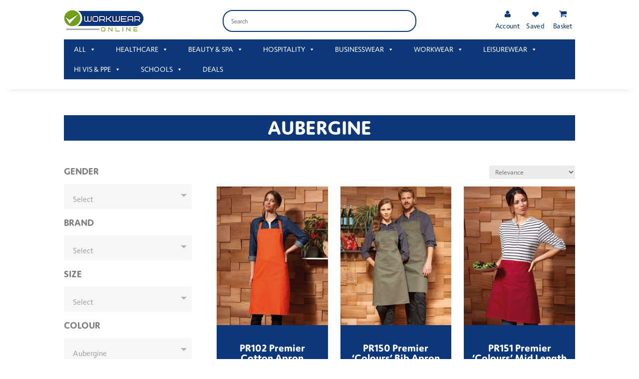

--- FILE ---
content_type: text/html; charset=UTF-8
request_url: https://www.workwearonlineltd.com/colour/aubergine/
body_size: 49930
content:
<!DOCTYPE html>
<html lang="en-GB">
<head>
	<meta charset="UTF-8" />
<meta http-equiv="X-UA-Compatible" content="IE=edge">
	<link rel="pingback" href="https://www.workwearonlineltd.com/xmlrpc.php" />

	<script type="text/javascript">
		document.documentElement.className = 'js';
	</script>
	
					<script>document.documentElement.className = document.documentElement.className + ' yes-js js_active js'</script>
			<meta name='robots' content='index, follow, max-image-preview:large, max-snippet:-1, max-video-preview:-1' />

<!-- Google Tag Manager for WordPress by gtm4wp.com -->
<script data-cfasync="false" data-pagespeed-no-defer>
	var gtm4wp_datalayer_name = "dataLayer";
	var dataLayer = dataLayer || [];
</script>
<!-- End Google Tag Manager for WordPress by gtm4wp.com -->
	<!-- This site is optimized with the Yoast SEO plugin v26.5 - https://yoast.com/wordpress/plugins/seo/ -->
	<title>Aubergine Archives - Workwear Online</title>
<link data-wpr-hosted-gf-parameters="family=Open%20Sans%3A300italic%2C400italic%2C600italic%2C700italic%2C800italic%2C400%2C300%2C600%2C700%2C800&subset=latin%2Clatin-ext&display=swap" href="https://www.workwearonlineltd.com/wp-content/cache/fonts/1/google-fonts/css/e/b/c/9d3dae1908afaa80f8e357958aa61.css" rel="stylesheet">
	<link rel="canonical" href="https://www.workwearonlineltd.com/colour/aubergine/" />
	<link rel="next" href="https://www.workwearonlineltd.com/colour/aubergine/page/2/" />
	<meta property="og:locale" content="en_GB" />
	<meta property="og:type" content="article" />
	<meta property="og:title" content="Aubergine Archives - Workwear Online" />
	<meta property="og:url" content="https://www.workwearonlineltd.com/colour/aubergine/" />
	<meta property="og:site_name" content="Workwear Online" />
	<meta name="twitter:card" content="summary_large_image" />
	<script type="application/ld+json" class="yoast-schema-graph">{"@context":"https://schema.org","@graph":[{"@type":"CollectionPage","@id":"https://www.workwearonlineltd.com/colour/aubergine/","url":"https://www.workwearonlineltd.com/colour/aubergine/","name":"Aubergine Archives - Workwear Online","isPartOf":{"@id":"https://www.workwearonlineltd.com/#website"},"primaryImageOfPage":{"@id":"https://www.workwearonlineltd.com/colour/aubergine/#primaryimage"},"image":{"@id":"https://www.workwearonlineltd.com/colour/aubergine/#primaryimage"},"thumbnailUrl":"https://www.workwearonlineltd.com/wp-content/uploads/2021/09/341-13.jpg","breadcrumb":{"@id":"https://www.workwearonlineltd.com/colour/aubergine/#breadcrumb"},"inLanguage":"en-GB"},{"@type":"ImageObject","inLanguage":"en-GB","@id":"https://www.workwearonlineltd.com/colour/aubergine/#primaryimage","url":"https://www.workwearonlineltd.com/wp-content/uploads/2021/09/341-13.jpg","contentUrl":"https://www.workwearonlineltd.com/wp-content/uploads/2021/09/341-13.jpg","width":341,"height":394,"caption":"PR102 Premier Cotton Apron"},{"@type":"BreadcrumbList","@id":"https://www.workwearonlineltd.com/colour/aubergine/#breadcrumb","itemListElement":[{"@type":"ListItem","position":1,"name":"Home","item":"https://www.workwearonlineltd.com/"},{"@type":"ListItem","position":2,"name":"Aubergine"}]},{"@type":"WebSite","@id":"https://www.workwearonlineltd.com/#website","url":"https://www.workwearonlineltd.com/","name":"Workwear Online","description":"Workwear Online is your one-stop shop for personalised workwear, uniform and promotional clothing.","publisher":{"@id":"https://www.workwearonlineltd.com/#organization"},"potentialAction":[{"@type":"SearchAction","target":{"@type":"EntryPoint","urlTemplate":"https://www.workwearonlineltd.com/?s={search_term_string}"},"query-input":{"@type":"PropertyValueSpecification","valueRequired":true,"valueName":"search_term_string"}}],"inLanguage":"en-GB"},{"@type":"Organization","@id":"https://www.workwearonlineltd.com/#organization","name":"Workwear Online","url":"https://www.workwearonlineltd.com/","logo":{"@type":"ImageObject","inLanguage":"en-GB","@id":"https://www.workwearonlineltd.com/#/schema/logo/image/","url":"https://www.workwearonlineltd.com/wp-content/uploads/2021/04/Workwear-Online-Nav-Logo.jpg","contentUrl":"https://www.workwearonlineltd.com/wp-content/uploads/2021/04/Workwear-Online-Nav-Logo.jpg","width":150,"height":44,"caption":"Workwear Online"},"image":{"@id":"https://www.workwearonlineltd.com/#/schema/logo/image/"}}]}</script>
	<!-- / Yoast SEO plugin. -->


<link rel='dns-prefetch' href='//fonts.googleapis.com' />
<link rel='dns-prefetch' href='//use.fontawesome.com' />
<link href='https://fonts.gstatic.com' crossorigin rel='preconnect' />
<link rel="alternate" type="application/rss+xml" title="Workwear Online &raquo; Feed" href="https://www.workwearonlineltd.com/feed/" />
<link rel="alternate" type="application/rss+xml" title="Workwear Online &raquo; Comments Feed" href="https://www.workwearonlineltd.com/comments/feed/" />
<link rel="alternate" type="application/rss+xml" title="Workwear Online &raquo; Aubergine Colour Feed" href="https://www.workwearonlineltd.com/colour/aubergine/feed/" />
<meta content="Nettl Divi Child v." name="generator"/><link data-minify="1" rel='stylesheet' id='aws-divi-css' href='https://www.workwearonlineltd.com/wp-content/cache/min/1/wp-content/plugins/advanced-woo-search/includes/modules/divi/divi.css?ver=1764682173' type='text/css' media='all' />
<style id='wp-emoji-styles-inline-css' type='text/css'>

	img.wp-smiley, img.emoji {
		display: inline !important;
		border: none !important;
		box-shadow: none !important;
		height: 1em !important;
		width: 1em !important;
		margin: 0 0.07em !important;
		vertical-align: -0.1em !important;
		background: none !important;
		padding: 0 !important;
	}
</style>
<link rel='stylesheet' id='wp-block-library-css' href='https://www.workwearonlineltd.com/wp-includes/css/dist/block-library/style.min.css?ver=6.8.3' type='text/css' media='all' />
<style id='wp-block-library-theme-inline-css' type='text/css'>
.wp-block-audio :where(figcaption){color:#555;font-size:13px;text-align:center}.is-dark-theme .wp-block-audio :where(figcaption){color:#ffffffa6}.wp-block-audio{margin:0 0 1em}.wp-block-code{border:1px solid #ccc;border-radius:4px;font-family:Menlo,Consolas,monaco,monospace;padding:.8em 1em}.wp-block-embed :where(figcaption){color:#555;font-size:13px;text-align:center}.is-dark-theme .wp-block-embed :where(figcaption){color:#ffffffa6}.wp-block-embed{margin:0 0 1em}.blocks-gallery-caption{color:#555;font-size:13px;text-align:center}.is-dark-theme .blocks-gallery-caption{color:#ffffffa6}:root :where(.wp-block-image figcaption){color:#555;font-size:13px;text-align:center}.is-dark-theme :root :where(.wp-block-image figcaption){color:#ffffffa6}.wp-block-image{margin:0 0 1em}.wp-block-pullquote{border-bottom:4px solid;border-top:4px solid;color:currentColor;margin-bottom:1.75em}.wp-block-pullquote cite,.wp-block-pullquote footer,.wp-block-pullquote__citation{color:currentColor;font-size:.8125em;font-style:normal;text-transform:uppercase}.wp-block-quote{border-left:.25em solid;margin:0 0 1.75em;padding-left:1em}.wp-block-quote cite,.wp-block-quote footer{color:currentColor;font-size:.8125em;font-style:normal;position:relative}.wp-block-quote:where(.has-text-align-right){border-left:none;border-right:.25em solid;padding-left:0;padding-right:1em}.wp-block-quote:where(.has-text-align-center){border:none;padding-left:0}.wp-block-quote.is-large,.wp-block-quote.is-style-large,.wp-block-quote:where(.is-style-plain){border:none}.wp-block-search .wp-block-search__label{font-weight:700}.wp-block-search__button{border:1px solid #ccc;padding:.375em .625em}:where(.wp-block-group.has-background){padding:1.25em 2.375em}.wp-block-separator.has-css-opacity{opacity:.4}.wp-block-separator{border:none;border-bottom:2px solid;margin-left:auto;margin-right:auto}.wp-block-separator.has-alpha-channel-opacity{opacity:1}.wp-block-separator:not(.is-style-wide):not(.is-style-dots){width:100px}.wp-block-separator.has-background:not(.is-style-dots){border-bottom:none;height:1px}.wp-block-separator.has-background:not(.is-style-wide):not(.is-style-dots){height:2px}.wp-block-table{margin:0 0 1em}.wp-block-table td,.wp-block-table th{word-break:normal}.wp-block-table :where(figcaption){color:#555;font-size:13px;text-align:center}.is-dark-theme .wp-block-table :where(figcaption){color:#ffffffa6}.wp-block-video :where(figcaption){color:#555;font-size:13px;text-align:center}.is-dark-theme .wp-block-video :where(figcaption){color:#ffffffa6}.wp-block-video{margin:0 0 1em}:root :where(.wp-block-template-part.has-background){margin-bottom:0;margin-top:0;padding:1.25em 2.375em}
</style>
<link data-minify="1" rel='stylesheet' id='jquery-selectBox-css' href='https://www.workwearonlineltd.com/wp-content/cache/background-css/1/www.workwearonlineltd.com/wp-content/cache/min/1/wp-content/plugins/yith-woocommerce-wishlist-premium/assets/css/jquery.selectBox.css?ver=1764682173&wpr_t=1768578564' type='text/css' media='all' />
<link data-minify="1" rel='stylesheet' id='yith-wcwl-font-awesome-css' href='https://www.workwearonlineltd.com/wp-content/cache/min/1/wp-content/plugins/yith-woocommerce-wishlist-premium/assets/css/font-awesome.css?ver=1764682173' type='text/css' media='all' />
<link data-minify="1" rel='stylesheet' id='woocommerce_prettyPhoto_css-css' href='https://www.workwearonlineltd.com/wp-content/cache/background-css/1/www.workwearonlineltd.com/wp-content/cache/min/1/wp-content/plugins/woocommerce/assets/css/prettyPhoto.css?ver=1764682173&wpr_t=1768578564' type='text/css' media='all' />
<link data-minify="1" rel='stylesheet' id='yith-wcwl-main-css' href='https://www.workwearonlineltd.com/wp-content/cache/background-css/1/www.workwearonlineltd.com/wp-content/cache/min/1/wp-content/plugins/yith-woocommerce-wishlist-premium/assets/css/style.css?ver=1764682173&wpr_t=1768578564' type='text/css' media='all' />
<style id='yith-wcwl-main-inline-css' type='text/css'>
 :root { --color-add-to-wishlist-background: #333333; --color-add-to-wishlist-text: #FFFFFF; --color-add-to-wishlist-border: #333333; --color-add-to-wishlist-background-hover: #333333; --color-add-to-wishlist-text-hover: #FFFFFF; --color-add-to-wishlist-border-hover: #333333; --rounded-corners-radius: 16px; --color-add-to-cart-background: #333333; --color-add-to-cart-text: #FFFFFF; --color-add-to-cart-border: #333333; --color-add-to-cart-background-hover: #4F4F4F; --color-add-to-cart-text-hover: #FFFFFF; --color-add-to-cart-border-hover: #4F4F4F; --add-to-cart-rounded-corners-radius: 16px; --color-button-style-1-background: #333333; --color-button-style-1-text: #FFFFFF; --color-button-style-1-border: #333333; --color-button-style-1-background-hover: #4F4F4F; --color-button-style-1-text-hover: #FFFFFF; --color-button-style-1-border-hover: #4F4F4F; --color-button-style-2-background: #333333; --color-button-style-2-text: #FFFFFF; --color-button-style-2-border: #333333; --color-button-style-2-background-hover: #4F4F4F; --color-button-style-2-text-hover: #FFFFFF; --color-button-style-2-border-hover: #4F4F4F; --color-wishlist-table-background: #FFFFFF; --color-wishlist-table-text: #6d6c6c; --color-wishlist-table-border: #FFFFFF; --color-headers-background: #F4F4F4; --color-share-button-color: #FFFFFF; --color-share-button-color-hover: #FFFFFF; --color-fb-button-background: #39599E; --color-fb-button-background-hover: #595A5A; --color-tw-button-background: #45AFE2; --color-tw-button-background-hover: #595A5A; --color-pr-button-background: #AB2E31; --color-pr-button-background-hover: #595A5A; --color-em-button-background: #FBB102; --color-em-button-background-hover: #595A5A; --color-wa-button-background: #00A901; --color-wa-button-background-hover: #595A5A; --feedback-duration: 3s; --modal-colors-overlay: #0000004d; --modal-colors-icon: #007565; --modal-colors-primary-button: #007565; --modal-colors-primary-button-hover: #007565; --modal-colors-primary-button-text: #fff; --modal-colors-primary-button-text-hover: #fff; --modal-colors-secondary-button: #e8e8e8; --modal-colors-secondary-button-hover: #d8d8d8; --modal-colors-secondary-button-text: #777; --modal-colors-secondary-button-text-hover: #777; --color-ask-an-estimate-background: #333333; --color-ask-an-estimate-text: #FFFFFF; --color-ask-an-estimate-border: #333333; --color-ask-an-estimate-background-hover: #4F4F4F; --color-ask-an-estimate-text-hover: #FFFFFF; --color-ask-an-estimate-border-hover: #4F4F4F; --ask-an-estimate-rounded-corners-radius: 16px; --tooltip-color-background: #333333e6; --tooltip-color-text: #fff } 
 :root { --color-add-to-wishlist-background: #333333; --color-add-to-wishlist-text: #FFFFFF; --color-add-to-wishlist-border: #333333; --color-add-to-wishlist-background-hover: #333333; --color-add-to-wishlist-text-hover: #FFFFFF; --color-add-to-wishlist-border-hover: #333333; --rounded-corners-radius: 16px; --color-add-to-cart-background: #333333; --color-add-to-cart-text: #FFFFFF; --color-add-to-cart-border: #333333; --color-add-to-cart-background-hover: #4F4F4F; --color-add-to-cart-text-hover: #FFFFFF; --color-add-to-cart-border-hover: #4F4F4F; --add-to-cart-rounded-corners-radius: 16px; --color-button-style-1-background: #333333; --color-button-style-1-text: #FFFFFF; --color-button-style-1-border: #333333; --color-button-style-1-background-hover: #4F4F4F; --color-button-style-1-text-hover: #FFFFFF; --color-button-style-1-border-hover: #4F4F4F; --color-button-style-2-background: #333333; --color-button-style-2-text: #FFFFFF; --color-button-style-2-border: #333333; --color-button-style-2-background-hover: #4F4F4F; --color-button-style-2-text-hover: #FFFFFF; --color-button-style-2-border-hover: #4F4F4F; --color-wishlist-table-background: #FFFFFF; --color-wishlist-table-text: #6d6c6c; --color-wishlist-table-border: #FFFFFF; --color-headers-background: #F4F4F4; --color-share-button-color: #FFFFFF; --color-share-button-color-hover: #FFFFFF; --color-fb-button-background: #39599E; --color-fb-button-background-hover: #595A5A; --color-tw-button-background: #45AFE2; --color-tw-button-background-hover: #595A5A; --color-pr-button-background: #AB2E31; --color-pr-button-background-hover: #595A5A; --color-em-button-background: #FBB102; --color-em-button-background-hover: #595A5A; --color-wa-button-background: #00A901; --color-wa-button-background-hover: #595A5A; --feedback-duration: 3s; --modal-colors-overlay: #0000004d; --modal-colors-icon: #007565; --modal-colors-primary-button: #007565; --modal-colors-primary-button-hover: #007565; --modal-colors-primary-button-text: #fff; --modal-colors-primary-button-text-hover: #fff; --modal-colors-secondary-button: #e8e8e8; --modal-colors-secondary-button-hover: #d8d8d8; --modal-colors-secondary-button-text: #777; --modal-colors-secondary-button-text-hover: #777; --color-ask-an-estimate-background: #333333; --color-ask-an-estimate-text: #FFFFFF; --color-ask-an-estimate-border: #333333; --color-ask-an-estimate-background-hover: #4F4F4F; --color-ask-an-estimate-text-hover: #FFFFFF; --color-ask-an-estimate-border-hover: #4F4F4F; --ask-an-estimate-rounded-corners-radius: 16px; --tooltip-color-background: #333333e6; --tooltip-color-text: #fff } 
</style>
<style id='global-styles-inline-css' type='text/css'>
:root{--wp--preset--aspect-ratio--square: 1;--wp--preset--aspect-ratio--4-3: 4/3;--wp--preset--aspect-ratio--3-4: 3/4;--wp--preset--aspect-ratio--3-2: 3/2;--wp--preset--aspect-ratio--2-3: 2/3;--wp--preset--aspect-ratio--16-9: 16/9;--wp--preset--aspect-ratio--9-16: 9/16;--wp--preset--color--black: #000000;--wp--preset--color--cyan-bluish-gray: #abb8c3;--wp--preset--color--white: #ffffff;--wp--preset--color--pale-pink: #f78da7;--wp--preset--color--vivid-red: #cf2e2e;--wp--preset--color--luminous-vivid-orange: #ff6900;--wp--preset--color--luminous-vivid-amber: #fcb900;--wp--preset--color--light-green-cyan: #7bdcb5;--wp--preset--color--vivid-green-cyan: #00d084;--wp--preset--color--pale-cyan-blue: #8ed1fc;--wp--preset--color--vivid-cyan-blue: #0693e3;--wp--preset--color--vivid-purple: #9b51e0;--wp--preset--gradient--vivid-cyan-blue-to-vivid-purple: linear-gradient(135deg,rgba(6,147,227,1) 0%,rgb(155,81,224) 100%);--wp--preset--gradient--light-green-cyan-to-vivid-green-cyan: linear-gradient(135deg,rgb(122,220,180) 0%,rgb(0,208,130) 100%);--wp--preset--gradient--luminous-vivid-amber-to-luminous-vivid-orange: linear-gradient(135deg,rgba(252,185,0,1) 0%,rgba(255,105,0,1) 100%);--wp--preset--gradient--luminous-vivid-orange-to-vivid-red: linear-gradient(135deg,rgba(255,105,0,1) 0%,rgb(207,46,46) 100%);--wp--preset--gradient--very-light-gray-to-cyan-bluish-gray: linear-gradient(135deg,rgb(238,238,238) 0%,rgb(169,184,195) 100%);--wp--preset--gradient--cool-to-warm-spectrum: linear-gradient(135deg,rgb(74,234,220) 0%,rgb(151,120,209) 20%,rgb(207,42,186) 40%,rgb(238,44,130) 60%,rgb(251,105,98) 80%,rgb(254,248,76) 100%);--wp--preset--gradient--blush-light-purple: linear-gradient(135deg,rgb(255,206,236) 0%,rgb(152,150,240) 100%);--wp--preset--gradient--blush-bordeaux: linear-gradient(135deg,rgb(254,205,165) 0%,rgb(254,45,45) 50%,rgb(107,0,62) 100%);--wp--preset--gradient--luminous-dusk: linear-gradient(135deg,rgb(255,203,112) 0%,rgb(199,81,192) 50%,rgb(65,88,208) 100%);--wp--preset--gradient--pale-ocean: linear-gradient(135deg,rgb(255,245,203) 0%,rgb(182,227,212) 50%,rgb(51,167,181) 100%);--wp--preset--gradient--electric-grass: linear-gradient(135deg,rgb(202,248,128) 0%,rgb(113,206,126) 100%);--wp--preset--gradient--midnight: linear-gradient(135deg,rgb(2,3,129) 0%,rgb(40,116,252) 100%);--wp--preset--font-size--small: 13px;--wp--preset--font-size--medium: 20px;--wp--preset--font-size--large: 36px;--wp--preset--font-size--x-large: 42px;--wp--preset--spacing--20: 0.44rem;--wp--preset--spacing--30: 0.67rem;--wp--preset--spacing--40: 1rem;--wp--preset--spacing--50: 1.5rem;--wp--preset--spacing--60: 2.25rem;--wp--preset--spacing--70: 3.38rem;--wp--preset--spacing--80: 5.06rem;--wp--preset--shadow--natural: 6px 6px 9px rgba(0, 0, 0, 0.2);--wp--preset--shadow--deep: 12px 12px 50px rgba(0, 0, 0, 0.4);--wp--preset--shadow--sharp: 6px 6px 0px rgba(0, 0, 0, 0.2);--wp--preset--shadow--outlined: 6px 6px 0px -3px rgba(255, 255, 255, 1), 6px 6px rgba(0, 0, 0, 1);--wp--preset--shadow--crisp: 6px 6px 0px rgba(0, 0, 0, 1);}:root { --wp--style--global--content-size: 823px;--wp--style--global--wide-size: 1080px; }:where(body) { margin: 0; }.wp-site-blocks > .alignleft { float: left; margin-right: 2em; }.wp-site-blocks > .alignright { float: right; margin-left: 2em; }.wp-site-blocks > .aligncenter { justify-content: center; margin-left: auto; margin-right: auto; }:where(.is-layout-flex){gap: 0.5em;}:where(.is-layout-grid){gap: 0.5em;}.is-layout-flow > .alignleft{float: left;margin-inline-start: 0;margin-inline-end: 2em;}.is-layout-flow > .alignright{float: right;margin-inline-start: 2em;margin-inline-end: 0;}.is-layout-flow > .aligncenter{margin-left: auto !important;margin-right: auto !important;}.is-layout-constrained > .alignleft{float: left;margin-inline-start: 0;margin-inline-end: 2em;}.is-layout-constrained > .alignright{float: right;margin-inline-start: 2em;margin-inline-end: 0;}.is-layout-constrained > .aligncenter{margin-left: auto !important;margin-right: auto !important;}.is-layout-constrained > :where(:not(.alignleft):not(.alignright):not(.alignfull)){max-width: var(--wp--style--global--content-size);margin-left: auto !important;margin-right: auto !important;}.is-layout-constrained > .alignwide{max-width: var(--wp--style--global--wide-size);}body .is-layout-flex{display: flex;}.is-layout-flex{flex-wrap: wrap;align-items: center;}.is-layout-flex > :is(*, div){margin: 0;}body .is-layout-grid{display: grid;}.is-layout-grid > :is(*, div){margin: 0;}body{padding-top: 0px;padding-right: 0px;padding-bottom: 0px;padding-left: 0px;}:root :where(.wp-element-button, .wp-block-button__link){background-color: #32373c;border-width: 0;color: #fff;font-family: inherit;font-size: inherit;line-height: inherit;padding: calc(0.667em + 2px) calc(1.333em + 2px);text-decoration: none;}.has-black-color{color: var(--wp--preset--color--black) !important;}.has-cyan-bluish-gray-color{color: var(--wp--preset--color--cyan-bluish-gray) !important;}.has-white-color{color: var(--wp--preset--color--white) !important;}.has-pale-pink-color{color: var(--wp--preset--color--pale-pink) !important;}.has-vivid-red-color{color: var(--wp--preset--color--vivid-red) !important;}.has-luminous-vivid-orange-color{color: var(--wp--preset--color--luminous-vivid-orange) !important;}.has-luminous-vivid-amber-color{color: var(--wp--preset--color--luminous-vivid-amber) !important;}.has-light-green-cyan-color{color: var(--wp--preset--color--light-green-cyan) !important;}.has-vivid-green-cyan-color{color: var(--wp--preset--color--vivid-green-cyan) !important;}.has-pale-cyan-blue-color{color: var(--wp--preset--color--pale-cyan-blue) !important;}.has-vivid-cyan-blue-color{color: var(--wp--preset--color--vivid-cyan-blue) !important;}.has-vivid-purple-color{color: var(--wp--preset--color--vivid-purple) !important;}.has-black-background-color{background-color: var(--wp--preset--color--black) !important;}.has-cyan-bluish-gray-background-color{background-color: var(--wp--preset--color--cyan-bluish-gray) !important;}.has-white-background-color{background-color: var(--wp--preset--color--white) !important;}.has-pale-pink-background-color{background-color: var(--wp--preset--color--pale-pink) !important;}.has-vivid-red-background-color{background-color: var(--wp--preset--color--vivid-red) !important;}.has-luminous-vivid-orange-background-color{background-color: var(--wp--preset--color--luminous-vivid-orange) !important;}.has-luminous-vivid-amber-background-color{background-color: var(--wp--preset--color--luminous-vivid-amber) !important;}.has-light-green-cyan-background-color{background-color: var(--wp--preset--color--light-green-cyan) !important;}.has-vivid-green-cyan-background-color{background-color: var(--wp--preset--color--vivid-green-cyan) !important;}.has-pale-cyan-blue-background-color{background-color: var(--wp--preset--color--pale-cyan-blue) !important;}.has-vivid-cyan-blue-background-color{background-color: var(--wp--preset--color--vivid-cyan-blue) !important;}.has-vivid-purple-background-color{background-color: var(--wp--preset--color--vivid-purple) !important;}.has-black-border-color{border-color: var(--wp--preset--color--black) !important;}.has-cyan-bluish-gray-border-color{border-color: var(--wp--preset--color--cyan-bluish-gray) !important;}.has-white-border-color{border-color: var(--wp--preset--color--white) !important;}.has-pale-pink-border-color{border-color: var(--wp--preset--color--pale-pink) !important;}.has-vivid-red-border-color{border-color: var(--wp--preset--color--vivid-red) !important;}.has-luminous-vivid-orange-border-color{border-color: var(--wp--preset--color--luminous-vivid-orange) !important;}.has-luminous-vivid-amber-border-color{border-color: var(--wp--preset--color--luminous-vivid-amber) !important;}.has-light-green-cyan-border-color{border-color: var(--wp--preset--color--light-green-cyan) !important;}.has-vivid-green-cyan-border-color{border-color: var(--wp--preset--color--vivid-green-cyan) !important;}.has-pale-cyan-blue-border-color{border-color: var(--wp--preset--color--pale-cyan-blue) !important;}.has-vivid-cyan-blue-border-color{border-color: var(--wp--preset--color--vivid-cyan-blue) !important;}.has-vivid-purple-border-color{border-color: var(--wp--preset--color--vivid-purple) !important;}.has-vivid-cyan-blue-to-vivid-purple-gradient-background{background: var(--wp--preset--gradient--vivid-cyan-blue-to-vivid-purple) !important;}.has-light-green-cyan-to-vivid-green-cyan-gradient-background{background: var(--wp--preset--gradient--light-green-cyan-to-vivid-green-cyan) !important;}.has-luminous-vivid-amber-to-luminous-vivid-orange-gradient-background{background: var(--wp--preset--gradient--luminous-vivid-amber-to-luminous-vivid-orange) !important;}.has-luminous-vivid-orange-to-vivid-red-gradient-background{background: var(--wp--preset--gradient--luminous-vivid-orange-to-vivid-red) !important;}.has-very-light-gray-to-cyan-bluish-gray-gradient-background{background: var(--wp--preset--gradient--very-light-gray-to-cyan-bluish-gray) !important;}.has-cool-to-warm-spectrum-gradient-background{background: var(--wp--preset--gradient--cool-to-warm-spectrum) !important;}.has-blush-light-purple-gradient-background{background: var(--wp--preset--gradient--blush-light-purple) !important;}.has-blush-bordeaux-gradient-background{background: var(--wp--preset--gradient--blush-bordeaux) !important;}.has-luminous-dusk-gradient-background{background: var(--wp--preset--gradient--luminous-dusk) !important;}.has-pale-ocean-gradient-background{background: var(--wp--preset--gradient--pale-ocean) !important;}.has-electric-grass-gradient-background{background: var(--wp--preset--gradient--electric-grass) !important;}.has-midnight-gradient-background{background: var(--wp--preset--gradient--midnight) !important;}.has-small-font-size{font-size: var(--wp--preset--font-size--small) !important;}.has-medium-font-size{font-size: var(--wp--preset--font-size--medium) !important;}.has-large-font-size{font-size: var(--wp--preset--font-size--large) !important;}.has-x-large-font-size{font-size: var(--wp--preset--font-size--x-large) !important;}
:where(.wp-block-post-template.is-layout-flex){gap: 1.25em;}:where(.wp-block-post-template.is-layout-grid){gap: 1.25em;}
:where(.wp-block-columns.is-layout-flex){gap: 2em;}:where(.wp-block-columns.is-layout-grid){gap: 2em;}
:root :where(.wp-block-pullquote){font-size: 1.5em;line-height: 1.6;}
</style>
<link rel='stylesheet' id='swipe-style-css' href='https://www.workwearonlineltd.com/wp-content/plugins/dg-product-carousel/styles/swiper.min.css?ver=6.8.3' type='text/css' media='all' />
<link rel='stylesheet' id='diev-styles-css' href='https://www.workwearonlineltd.com/wp-content/plugins/display-inc-ex-vat/inc/../assets/public/css/diev-style.css?ver=1.0.0' type='text/css' media='all' />
<link rel='stylesheet' id='pewc-dropzone-basic-css' href='https://www.workwearonlineltd.com/wp-content/plugins/product-extras-for-woocommerce/assets/css/basic.min.css?ver=3.27.3' type='text/css' media='all' />
<link rel='stylesheet' id='pewc-dropzone-css' href='https://www.workwearonlineltd.com/wp-content/plugins/product-extras-for-woocommerce/assets/css/dropzone.min.css?ver=3.27.3' type='text/css' media='all' />
<link data-minify="1" rel='stylesheet' id='dashicons-css' href='https://www.workwearonlineltd.com/wp-content/cache/min/1/wp-includes/css/dashicons.min.css?ver=1764682173' type='text/css' media='all' />
<style id='dashicons-inline-css' type='text/css'>
[data-font="Dashicons"]:before {font-family: 'Dashicons' !important;content: attr(data-icon) !important;speak: none !important;font-weight: normal !important;font-variant: normal !important;text-transform: none !important;line-height: 1 !important;font-style: normal !important;-webkit-font-smoothing: antialiased !important;-moz-osx-font-smoothing: grayscale !important;}
</style>
<link data-minify="1" rel='stylesheet' id='pewc-style-css' href='https://www.workwearonlineltd.com/wp-content/cache/background-css/1/www.workwearonlineltd.com/wp-content/cache/min/1/wp-content/plugins/product-extras-for-woocommerce/assets/css/style.css?ver=1764682173&wpr_t=1768578564' type='text/css' media='all' />
<style id='pewc-style-inline-css' type='text/css'>

	ul.pewc-product-extra-groups label {
		font-weight: normal !important
	}
	.pewc-preset-style .child-product-wrapper {
		-webkit-justify-content: space-around;
		justify-content: space-around
	}
	.pewc-item-field-wrapper label {
		cursor: pointer
	}
	.pewc-preset-style .pewc-radio-images-wrapper:not(.pewc-components-wrapper),
	.pewc-preset-style .pewc-checkboxes-images-wrapper:not(.pewc-components-wrapper) {
		-webkit-justify-content: space-between;
		justify-content: space-between
	}
	.pewc-preset-style .pewc-radio-list-wrapper .pewc-radio-wrapper,
	.pewc-preset-style .pewc-checkboxes-list-wrapper .pewc-checkbox-wrapper {
		position: relative;
	}
	.pewc-preset-style .pewc-item-products input[type=number].pewc-child-quantity-field.pewc-independent-quantity-field {
		margin-top: 0
	}
	.pewc-preset-style input[type=number].pewc-child-quantity-field {
		margin-left: 0
	}
	.pewc-product-extra-groups .dd-options li {
		margin-bottom: 0
	}
	.pewc-product-extra-groups .dd-options li a,
	.pewc-product-extra-groups .dd-selected {
		padding: 1em
	}
	.pewc-product-extra-groups .dd-pointer {
		right: 1em
	}
	.pewc-product-extra-groups .dd-pointer:after {
		content: "";
	  width: 0.8em;
	  height: 0.5em;
	  background-color: var(--select-arrow);
	  clip-path: polygon(100% 0%, 0 0%, 50% 100%);
	}
	p.pewc-description {
		margin-top: 1em
	}
	
	.pewc-style-shadow .pewc-item {
		padding: 2em;
		margin-bottom: 3em;
		box-shadow: 0px 23px 56px #f1f1f1;
		background: transparent;
		border: 2px solid #f7f7f7;
		border-radius: 0.5em;
		transition: 0.3s box-shadow
	}
	.pewc-style-shadow .pewc-groups-standard .pewc-item {
		width: 95%;
	}
	.pewc-preset-style .pewc-checkbox-form-label,
	.pewc-preset-style .pewc-radio-form-label,
	.pewc-preset-style .pewc-item-field-wrapper,
	.pewc-preset-style .pewc-item-checkbox label {
		display: block;
		position: relative;
		margin-bottom: 12px;
		cursor: pointer;
		-webkit-user-select: none;
		-moz-user-select: none;
		-ms-user-select: none;
		user-select: none;
	}
	.pewc-preset-style .pewc-force-quantity .pewc-component-wrapper,
	.pewc-preset-style .pewc-force-quantity .pewc-component-wrapper img {
		cursor: not-allowed
	}
	.pewc-preset-style .has-enhanced-tooltip .pewc-item-field-wrapper {
		cursor: auto;
	}
	.pewc-preset-style .has-enhanced-tooltip span.pewc-tooltip-button {
		color: rgba( 33,150,243, 1 );
	}
	.pewc-preset-style .has-enhanced-tooltip span.pewc-tooltip-button:hover {
		color: inherit;
	}
	
	.pewc-preset-style .pewc-checkbox-form-label label,
	.pewc-preset-style .pewc-radio-form-label label,
	.pewc-preset-style .pewc-option-list .pewc-item-field-wrapper label,
	.pewc-preset-style .pewc-checkboxes-list-desc-wrapper,
	.pewc-preset-style .pewc-radio-list-desc-wrapper,
	.pewc-preset-style .pewc-option-list td label {
		padding-left: 35px;
	}
	.pewc-preset-style label.pewc-field-label {
		padding-left: 0
	}
	.pewc-preset-style .pewc-checkbox-form-label input,
	.pewc-preset-style .pewc-radio-form-label input,
	.pewc-preset-style .pewc-item-field-wrapper input[type="checkbox"],
	.pewc-preset-style .pewc-item-field-wrapper input[type="radio"],
	.pewc-preset-style input[type="checkbox"].pewc-form-field,
	.pewc-preset-style input[type="checkbox"].pewc-checkbox-form-field,
	.pewc-preset-style input[type="radio"].pewc-radio-form-field {
		position: absolute;
		opacity: 0;
		cursor: pointer;
		height: 0;
		width: 0;
	}
	.pewc-preset-style .pewc-checkbox-form-label span.pewc-theme-element,
	.pewc-preset-style .pewc-radio-form-label span.pewc-theme-element,
	.pewc-preset-style .pewc-item-field-wrapper span.pewc-theme-element,
	.pewc-preset-style .pewc-item-checkbox span.pewc-theme-element,
	.pewc-preset-style .pewc-checkbox-wrapper span.pewc-theme-element,
	.pewc-preset-style .pewc-radio-wrapper span.pewc-theme-element {
		content: "";
		position: absolute;
		top: 0;
		left: 0;
		height: 25px;
		width: 25px;
		background: #eee;
		cursor: pointer
	}
	.pewc-style-colour .pewc-checkbox-form-label span.pewc-theme-element,
	.pewc-style-colour .pewc-radio-form-label span.pewc-theme-element,
	.pewc-style-colour .pewc-item-field-wrapper span.pewc-theme-element,
	.pewc-style-colour .pewc-item-checkbox span.pewc-theme-element,
	.pewc-style-colour .pewc-checkbox-wrapper span.pewc-theme-element,
	.pewc-style-colour .pewc-radio-wrapper span.pewc-theme-element {
		background: rgba( 33,150,243, 0.2 );
	}
	.pewc-preset-style .pewc-item-field-wrapper .pewc-checkboxes-list-wrapper span.pewc-theme-element,
	.pewc-preset-style .pewc-item-field-wrapper .pewc-radio-list-wrapper span.pewc-theme-element,
	.pewc-style-colour .pewc-checkbox-wrapper span.pewc-theme-element {
		top: 50%;
		transform: translateY( -50% )
	}
	.pewc-preset-style .pewc-radio-form-label span.pewc-theme-element,
	.pewc-preset-style .pewc-radio-list-label-wrapper span.pewc-theme-element,
	.pewc-preset-style .pewc-radio-wrapper span.pewc-theme-element {
		border-radius: 50%
	}
	.pewc-preset-style .pewc-checkbox-form-label span.pewc-theme-element:hover,
	.pewc-preset-style .pewc-radio-form-label span.pewc-theme-element:hover,
	.pewc-preset-style .pewc-item-field-wrapper span.pewc-theme-element:hover,
	.pewc-preset-style .pewc-item-checkbox span.pewc-theme-element:hover,
	.pewc-style-colour .pewc-checkbox-wrapper span.pewc-theme-element:hover,
	.pewc-style-colour .pewc-radio-wrapper span.pewc-theme-element:hover {
		background: #ddd;
		transition: background 0.2s;
	}
	.pewc-style-colour .pewc-checkbox-form-label span.pewc-theme-element:hover,
	.pewc-style-colour .pewc-radio-form-label span.pewc-theme-element:hover,
	.pewc-style-colour .pewc-item-field-wrapper span.pewc-theme-element:hover,
	.pewc-style-colour .pewc-item-checkbox span.pewc-theme-element:hover,
	.pewc-style-colour .pewc-checkbox-wrapper span.pewc-theme-element:hover,
	.pewc-style-colour .pewc-radio-wrapper span.pewc-theme-element:hover {
		background: rgba( 33,150,243, 0.4 );
	}
	.pewc-preset-style .pewc-checkbox-form-label input:checked ~ span.pewc-theme-element,
	.pewc-preset-style .pewc-radio-form-label input:checked ~ span.pewc-theme-element,
	.pewc-preset-style .pewc-item-field-wrapper input:checked ~ span.pewc-theme-element,
	.pewc-preset-style .pewc-item-checkbox input:checked ~ span.pewc-theme-element,
	.pewc-preset-style .pewc-checkbox-wrapper input:checked ~ span.pewc-theme-element,
	.pewc-preset-style .pewc-radio-wrapper input:checked ~ span.pewc-theme-element {
		background: #2196F3;
	}
	.pewc-preset-style span.pewc-theme-element:after {
		content: "";
		position: absolute;
		display: none;
	}
	.pewc-preset-style .pewc-checkbox-form-label input:checked ~ span.pewc-theme-element:after,
	.pewc-preset-style .pewc-radio-form-label input:checked ~ span.pewc-theme-element:after,
	.pewc-preset-style .pewc-item-field-wrapper input:checked ~ span.pewc-theme-element:after,
	.pewc-preset-style .pewc-item-checkbox input:checked ~ span.pewc-theme-element:after,
	.pewc-preset-style .pewc-checkbox-wrapper input:checked ~ span.pewc-theme-element:after,
	.pewc-preset-style .pewc-radio-wrapper input:checked ~ span.pewc-theme-element:after {
		display: block;
	}
	.pewc-preset-style .pewc-checkbox-form-label span.pewc-theme-element:after,
	.pewc-preset-style .pewc-item-field-wrapper span.pewc-theme-element:after,
	.pewc-preset-style .pewc-item-checkbox span.pewc-theme-element:after,
	.pewc-preset-style .pewc-checkbox-wrapper span.pewc-theme-element:after,
	.pewc-preset-style .pewc-radio-wrapper span.pewc-theme-element:after {
		left: 9px;
		top: 5px;
		width: 5px;
		height: 10px;
		border: solid white;
		border-width: 0 3px 3px 0;
		-webkit-transform: rotate(45deg);
		-ms-transform: rotate(45deg);
		transform: rotate(45deg);
	}
	.pewc-preset-style .pewc-radio-form-label span.pewc-theme-element:after,
	.pewc-preset-style .pewc-radio-list-label-wrapper span.pewc-theme-element:after {
		top: 7px;
	  left: 7px;
	  width: 8px;
	  height: 8px;
	  border-radius: 50%;
	  background: white;
	}
	.pewc-preset-style .pewc-radio-image-wrapper,
	.pewc-preset-style .pewc-checkbox-image-wrapper {
		border: 2px solid #eee;
		padding: 0.5em;
		position: relative
	}
	.pewc-preset-style .pewc-item-products-radio .pewc-theme-element,
	.pewc-preset-style .pewc-item-products-checkboxes .pewc-theme-element,
	.pewc-preset-style .pewc-item-products-components .pewc-theme-element,
	.pewc-preset-style .pewc-item-image_swatch .pewc-theme-element {
		display: none
	}
	.pewc-preset-style.pewc-show-inputs .pewc-item-products-radio .checked .pewc-theme-element,
	.pewc-preset-style.pewc-show-inputs .pewc-item-products-checkboxes .checked .pewc-theme-element,
	.pewc-preset-style.pewc-show-inputs .pewc-item-products-components .checked .pewc-theme-element,
	.pewc-preset-style.pewc-show-inputs .pewc-item-image_swatch .checked .pewc-theme-element {
		display: block;
		top: 2px;
		left: 2px
	}
	.pewc-preset-style.pewc-show-inputs .pewc-radio-image-wrapper,
	.pewc-preset-style.pewc-show-inputs .pewc-checkbox-image-wrapper {
		border-width: 4px
	}
	.pewc-preset-style .pewc-item[not:.pewc-circular-swatches] .pewc-radio-image-wrapper.checked,
	.pewc-preset-style .pewc-item[not:.pewc-circular-swatches] .pewc-radio-image-wrapper:not(.pewc-checkbox-disabled):hover,
	.pewc-preset-style .pewc-item[not:.pewc-circular-swatches] .pewc-checkbox-image-wrapper.checked,
	.pewc-preset-style .child-product-wrapper:not(.pewc-column-wrapper) .pewc-checkbox-image-wrapper:not(.pewc-checkbox-disabled):hover {
		border: 2px solid #2196F3
	}
	.pewc-preset-style .pewc-radio-image-wrapper label input:checked + img,
	.pewc-preset-style .pewc-checkbox-image-wrapper label input:checked + img {
		border: 0
	}
	.pewc-preset-style .pewc-item-image_swatch .pewc-checkboxes-images-wrapper .pewc-checkbox-image-wrapper,
	.pewc-preset-style ul.pewc-product-extra-groups .pewc-item-image_swatch.pewc-item label,
	.pewc-preset-style .pewc-item-products .child-product-wrapper:not(.pewc-column-wrapper) .pewc-checkbox-image-wrapper:not(.pewc-component-wrapper),
	.pewc-preset-style .pewc-item-products .child-product-wrapper .pewc-radio-image-wrapper:not(.pewc-component-wrapper),
	.pewc-preset-style ul.pewc-product-extra-groups .pewc-item-products.pewc-item label {
		display: -webkit-flex !important;
		display: flex !important;
		-webkit-flex-direction: column;
		flex-direction: column;
	}
	.pewc-quantity-layout-grid .pewc-preset-style .pewc-checkbox-desc-wrapper,
	.pewc-quantity-layout-grid .pewc-preset-style .pewc-radio-desc-wrapper {
		margin-top: auto;
	}
	.pewc-preset-style .products-quantities-independent:not(.pewc-column-wrapper) .pewc-checkbox-desc-wrapper,
	.pewc-preset-style .products-quantities-independent:not(.pewc-column-wrapper) .pewc-radio-desc-wrapper {
		display: grid;
    	grid-template-columns: 80px 1fr;
		-webkit-align-items: center;
		align-items: center
	}
	.pewc-preset-style .pewc-text-swatch .pewc-checkbox-form-label:hover,
    .pewc-preset-style .pewc-text-swatch .pewc-radio-form-label:hover {
      border-color: #2196F3;
    }
	.pewc-preset-style .pewc-text-swatch .pewc-checkbox-form-label.active-swatch,
    .pewc-preset-style .pewc-text-swatch .pewc-radio-form-label.active-swatch {
		border-color: #2196F3;
      	background: #2196F3;
	  	color: #fff;
    }
	.pewc-range-slider {
		color: #2196F3;
	}
	.pewc-preset-style .wp-color-result-text {
		background-color: #f1f1f1;
    	/* padding: 0.5em 1em; */
	}
	.pewc-preset-style .pewc-item-field-wrapper .wp-color-result {
		padding-left: 3em !important;
    	font-size: inherit !important;
	}
	.pewc-preset-style .pewc-item input[type=number],
	.pewc-preset-style .pewc-item input[type=text],
	.pewc-preset-style .pewc-item textarea {
		padding: 0.5em 1em;
		background-color: #f7f7f7;
		outline: 0;
		border: 0;
		-webkit-appearance: none;
		box-sizing: border-box;
		font-weight: normal;
		box-shadow: none;
	}
	.pewc-style-simple .pewc-item input[type=number],
	.pewc-style-simple .pewc-item input[type=text],
	.pewc-style-simple .pewc-item textarea {
		background: none;
		border: 1px solid #ccc
	}
	.pewc-style-colour .pewc-item input[type=number],
	.pewc-style-colour .pewc-item input[type=text],
	.pewc-style-colour .pewc-item textarea {
    	background: rgba( 33,150,243, 0.1 );
	}
	.pewc-preset-style input[type=number]:focus,
	.pewc-preset-style input[type=text]:focus,
	.pewc-preset-style textarea:focus {
    	border: 1px solid rgba( 33,150,243, 0.2 );
	}
	.pewc-style-colour .dropzone {
		border-color: #2196F3;
		background: rgba( 33,150,243, 0.1 )
	}
	.pewc-select-wrapper select {
		background-color: transparent;
		border: none;
		padding: 0 1em 0 0;
		margin: 0;
		width: 100%;
		font-family: inherit;
		font-size: inherit;
		cursor: inherit;
		line-height: inherit;
		outline: none
	}
	.pewc-select-wrapper {
		width: 100%;
		border: 2px solid #eee;
		border-radius: 0;
		padding: 0.75em 0.75em;
		cursor: pointer;
		line-height: 1.1;
		background-color: #fff
	}
	.pewc-preset-style .select2-container--default .select2-selection--single {
		border: 2px solid #eee;
		border-radius: 0;
	}
	.pewc-preset-style .select2-container .select2-selection--single {
		height: auto;
		padding: 0.5em;
	}
	.pewc-preset-style .select2-container--default .select2-selection--single .select2-selection__arrow {
    top: 50%;
    transform: translateY(-50%);
	}
	.pewc-preset-style .dd-select {
		border: 2px solid #eee;
		background: white !important
	}
	.pewc-style-rounded .pewc-item-field-wrapper span.pewc-theme-element {
		border-radius: 0.5em
	}
	.pewc-preset-style.pewc-style-rounded .pewc-radio-form-label span.pewc-theme-element,
	.pewc-preset-style.pewc-style-rounded .pewc-radio-list-label-wrapper span.pewc-theme-element {
		border-radius: 50%
	}
	.pewc-style-rounded input[type=number],
	.pewc-style-rounded input[type=text],
	.pewc-style-rounded textarea,
	.pewc-style-rounded .pewc-radio-image-wrapper,
	.pewc-style-rounded .pewc-checkbox-image-wrapper,
	.pewc-style-rounded .pewc-select-wrapper,
	.pewc-style-rounded .dd-select,
	.pewc-style-rounded .dd-options,
	.pewc-style-rounded .dropzone {
		border-radius: 1em
	}
	.pewc-preset-style .pewc-groups-tabs .pewc-group-wrap {
		background: none;
		padding: 2em 2em 1em;
		margin-bottom: 1em;
		border: 1px solid #eee
	}
	.pewc-style-colour .pewc-groups-tabs .pewc-group-wrap {
		border: 1px solid rgba( 33,150,243, 0.1 );
	}
	.pewc-style-rounded .pewc-groups-tabs .pewc-group-wrap {
		border-radius: 1em;
		border-top-left-radius: 0
	}
	.pewc-preset-style .pewc-tabs-wrapper .pewc-tab {
		background: #f1f1f1;
    border: 1px solid #f1f1f1;
		border-bottom: 1px solid #fff;
    margin-bottom: -1px;
		transition: 0.3s background
	}
	.pewc-style-rounded .pewc-tabs-wrapper .pewc-tab {
		border-top-right-radius: 0.5em;
		border-top-left-radius: 0.5em;
	}
	.pewc-preset-style .pewc-tabs-wrapper .pewc-tab:hover {
		background: #ddd;
	}
	.pewc-style-colour .pewc-tabs-wrapper .pewc-tab {
		background: rgba( 33,150,243, 0.1 );
		border: 1px solid rgba( 33,150,243, 0.1 );
		border-bottom: 0;
	}
	.pewc-style-colour .pewc-tabs-wrapper .pewc-tab:hover {
		background: rgba( 33,150,243, 0.2 );
	}
	.pewc-preset-style .pewc-tabs-wrapper .pewc-tab.active-tab,
	.pewc-style-colour .pewc-tabs-wrapper .pewc-tab.active-tab {
		background: #fff;
		border-bottom-color: #fff
	}
	.pewc-preset-style .pewc-groups-accordion .pewc-group-wrap.group-active .pewc-group-content-wrapper {
		padding: 2em 0;
		background: none
	}
	.pewc-preset-style .pewc-groups-accordion .pewc-group-wrap h3 {
		background: #eee;
	}
	.pewc-style-colour .pewc-groups-accordion .pewc-group-wrap h3 {
		background: rgba( 33,150,243, 0.1 );
	}
	.pewc-style-colour .pewc-steps-wrapper .pewc-tab,
	.pewc-style-colour .pewc-groups-accordion .pewc-group-wrap h3 {
		background: rgba( 33,150,243, 0.1 );
	}
	.pewc-style-colour .pewc-steps-wrapper .pewc-tab:after,
	.pewc-style-colour .pewc-groups-accordion .pewc-group-wrap h3 {
		border-left-color: rgba( 33,150,243, 0.1 );
	}
	.pewc-style-colour .pewc-steps-wrapper .pewc-tab.active-tab,
	.pewc-style-colour .pewc-groups-accordion .pewc-group-wrap.group-active h3 {
		background: rgba( 33,150,243, 0.2 );
	}
	.pewc-style-colour .pewc-steps-wrapper .pewc-tab.active-tab:after,
	.pewc-style-colour .pewc-groups-accordion .pewc-group-wrap.group-active h3 {
		border-left-color: rgba( 33,150,243, 0.2 );
	}

	/* Add-Ons Ultimate character counter */
	.pewc-text-counter-container {float:right; margin-top: 1em;}
	.pewc-text-counter-container .pewc-current-count.error { color:#ff0000; }
	tr td .pewc-text-counter-container {float:none;}
</style>
<link data-minify="1" rel='stylesheet' id='wcbvp-style-css' href='https://www.workwearonlineltd.com/wp-content/cache/min/1/wp-content/plugins/woocommerce-better-variations/assets/css/wcbvp-style.css?ver=1764682173' type='text/css' media='all' />
<link data-minify="1" rel='stylesheet' id='wcmo-style-css' href='https://www.workwearonlineltd.com/wp-content/cache/min/1/wp-content/plugins/woocommerce-members-only/assets/css/wcmo-style.css?ver=1764682173' type='text/css' media='' />
<link data-minify="1" rel='stylesheet' id='wcmmqo-style-css' href='https://www.workwearonlineltd.com/wp-content/cache/min/1/wp-content/plugins/woocommerce-min-max-quantity-order/assets/css/wcmmqo-style.css?ver=1764682173' type='text/css' media='all' />
<link data-minify="1" rel='stylesheet' id='woocommerce-layout-css' href='https://www.workwearonlineltd.com/wp-content/cache/min/1/wp-content/plugins/woocommerce/assets/css/woocommerce-layout.css?ver=1764682173' type='text/css' media='all' />
<link data-minify="1" rel='stylesheet' id='woocommerce-smallscreen-css' href='https://www.workwearonlineltd.com/wp-content/cache/min/1/wp-content/plugins/woocommerce/assets/css/woocommerce-smallscreen.css?ver=1764682173' type='text/css' media='only screen and (max-width: 768px)' />
<link data-minify="1" rel='stylesheet' id='woocommerce-general-css' href='https://www.workwearonlineltd.com/wp-content/cache/background-css/1/www.workwearonlineltd.com/wp-content/cache/min/1/wp-content/plugins/woocommerce/assets/css/woocommerce.css?ver=1764682173&wpr_t=1768578564' type='text/css' media='all' />
<style id='woocommerce-inline-inline-css' type='text/css'>
.woocommerce form .form-row .required { visibility: visible; }
</style>
<link rel='stylesheet' id='aws-style-css' href='https://www.workwearonlineltd.com/wp-content/plugins/advanced-woo-search/assets/css/common.min.css?ver=3.48' type='text/css' media='all' />
<link data-minify="1" rel='stylesheet' id='megamenu-css' href='https://www.workwearonlineltd.com/wp-content/cache/min/1/wp-content/uploads/maxmegamenu/style.css?ver=1764682173' type='text/css' media='all' />
<link data-minify="1" rel='stylesheet' id='jquery-ui-style-css' href='https://www.workwearonlineltd.com/wp-content/cache/background-css/1/www.workwearonlineltd.com/wp-content/cache/min/1/wp-content/plugins/woocommerce-bookings/dist/jquery-ui-styles.css?ver=1764682173&wpr_t=1768578564' type='text/css' media='all' />
<link data-minify="1" rel='stylesheet' id='wc-bookings-styles-css' href='https://www.workwearonlineltd.com/wp-content/cache/background-css/1/www.workwearonlineltd.com/wp-content/cache/min/1/wp-content/plugins/woocommerce-bookings/dist/frontend.css?ver=1764682173&wpr_t=1768578564' type='text/css' media='all' />
<link data-minify="1" rel='stylesheet' id='brands-styles-css' href='https://www.workwearonlineltd.com/wp-content/cache/min/1/wp-content/plugins/woocommerce/assets/css/brands.css?ver=1764682173' type='text/css' media='all' />

<link rel='stylesheet' id='dg-product-carousel-styles-css' href='https://www.workwearonlineltd.com/wp-content/plugins/dg-product-carousel/styles/style.min.css?ver=2.0.1' type='text/css' media='all' />
<link rel='stylesheet' id='divi-ajax-filter-styles-css' href='https://www.workwearonlineltd.com/wp-content/cache/background-css/1/www.workwearonlineltd.com/wp-content/plugins/divi-ajax-filter/divi/divi-4/styles/style.min.css?ver=4.0.5&wpr_t=1768578564' type='text/css' media='all' />
<link data-minify="1" rel='stylesheet' id='tablepress-default-css' href='https://www.workwearonlineltd.com/wp-content/cache/min/1/wp-content/plugins/tablepress/css/build/default.css?ver=1764682173' type='text/css' media='all' />
<link data-minify="1" rel='stylesheet' id='font-awesome-5-pro-css' href='https://www.workwearonlineltd.com/wp-content/cache/min/1/releases/v5.3.1/css/all.css?ver=1764682174' type='text/css' media='all' />
<link data-minify="1" rel='stylesheet' id='divi-style-parent-css' href='https://www.workwearonlineltd.com/wp-content/cache/background-css/1/www.workwearonlineltd.com/wp-content/cache/min/1/wp-content/themes/Divi/style-static-cpt.min.css?ver=1764682183&wpr_t=1768578564' type='text/css' media='all' />
<link rel='stylesheet' id='divi-style-css' href='https://www.workwearonlineltd.com/wp-content/themes/nettl-divi-child-theme/style.css?ver=21' type='text/css' media='all' />
<link rel='stylesheet' id='child-style-css' href='https://www.workwearonlineltd.com/wp-content/themes/nettl-divi-child-theme/style.css?ver=21' type='text/css' media='all' />
<link data-minify="1" rel='stylesheet' id='select2-css' href='https://www.workwearonlineltd.com/wp-content/cache/min/1/wp-content/plugins/woocommerce/assets/css/select2.css?ver=1764682173' type='text/css' media='all' />
<link data-minify="1" rel='stylesheet' id='apaou_front-css' href='https://www.workwearonlineltd.com/wp-content/cache/min/1/wp-content/plugins/apaou/src/assets/frontend/css/style.css?ver=1764682183' type='text/css' media='all' />
<style id='apaou_front-inline-css' type='text/css'>
@font-face {
							font-family: 'Arial';
							src: url('https://www.workwearonlineltd.com/wp-content/custom-fonts/arial.ttf');
						}
@font-face {
							font-family: 'Calibri';
							src: url('https://www.workwearonlineltd.com/wp-content/custom-fonts/calibri.ttf');
						}
@font-face {
							font-family: 'Comic Sans';
							src: url('https://www.workwearonlineltd.com/wp-content/custom-fonts/comic.ttf');
						}
@font-face {
							font-family: 'Copperplate Gothic';
							src: url('https://www.workwearonlineltd.com/wp-content/custom-fonts/COPRGTB.ttf');
						}
@font-face {
							font-family: 'Georgia';
							src: url('https://www.workwearonlineltd.com/wp-content/custom-fonts/calibri.ttf');
						}
@font-face {
							font-family: 'Impact';
							src: url('https://www.workwearonlineltd.com/wp-content/custom-fonts/impact.ttf');
						}
@font-face {
							font-family: 'Times New Roman';
							src: url('https://www.workwearonlineltd.com/wp-content/custom-fonts/times.ttf');
						}
@font-face {
							font-family: 'Verdana';
							src: url('https://www.workwearonlineltd.com/wp-content/custom-fonts/Verdana.ttf');
						}
</style>
<script type="text/template" id="tmpl-variation-template">
	<div class="woocommerce-variation-description">{{{ data.variation.variation_description }}}</div>
	<div class="woocommerce-variation-price">{{{ data.variation.price_html }}}</div>
	<div class="woocommerce-variation-availability">{{{ data.variation.availability_html }}}</div>
</script>
<script type="text/template" id="tmpl-unavailable-variation-template">
	<p role="alert">Sorry, this product is unavailable. Please choose a different combination.</p>
</script>
<script type="text/javascript" src="https://www.workwearonlineltd.com/wp-includes/js/jquery/jquery.min.js?ver=3.7.1" id="jquery-core-js"></script>
<script type="text/javascript" src="https://www.workwearonlineltd.com/wp-includes/js/jquery/jquery-migrate.min.js?ver=3.4.1" id="jquery-migrate-js"></script>
<script type="text/javascript" src="https://www.workwearonlineltd.com/wp-content/plugins/product-extras-for-woocommerce/assets/js/math.min.js?ver=5.10.3" id="pewc-math-js-js"></script>
<script type="text/javascript" src="https://www.workwearonlineltd.com/wp-includes/js/jquery/ui/core.min.js?ver=1.13.3" id="jquery-ui-core-js"></script>
<script type="text/javascript" src="https://www.workwearonlineltd.com/wp-includes/js/jquery/ui/datepicker.min.js?ver=1.13.3" id="jquery-ui-datepicker-js"></script>
<script type="text/javascript" id="jquery-ui-datepicker-js-after">
/* <![CDATA[ */
jQuery(function(jQuery){jQuery.datepicker.setDefaults({"closeText":"Close","currentText":"Today","monthNames":["January","February","March","April","May","June","July","August","September","October","November","December"],"monthNamesShort":["Jan","Feb","Mar","Apr","May","Jun","Jul","Aug","Sep","Oct","Nov","Dec"],"nextText":"Next","prevText":"Previous","dayNames":["Sunday","Monday","Tuesday","Wednesday","Thursday","Friday","Saturday"],"dayNamesShort":["Sun","Mon","Tue","Wed","Thu","Fri","Sat"],"dayNamesMin":["S","M","T","W","T","F","S"],"dateFormat":"MM d, yy","firstDay":1,"isRTL":false});});
/* ]]> */
</script>
<script type="text/javascript" src="https://www.workwearonlineltd.com/wp-content/plugins/woocommerce/assets/js/jquery-blockui/jquery.blockUI.min.js?ver=2.7.0-wc.10.3.7" id="wc-jquery-blockui-js" data-wp-strategy="defer"></script>
<script data-minify="1" type="text/javascript" src="https://www.workwearonlineltd.com/wp-content/cache/min/1/wp-content/plugins/product-extras-for-woocommerce/assets/js/conditions.js?ver=1764682174" id="pewc-conditions-js"></script>
<script data-minify="1" type="text/javascript" src="https://www.workwearonlineltd.com/wp-content/cache/min/1/wp-content/plugins/product-extras-for-woocommerce/assets/js/dropzone.js?ver=1764682174" id="pewc-dropzone-js"></script>
<script type="text/javascript" src="https://www.workwearonlineltd.com/wp-includes/js/underscore.min.js?ver=1.13.7" id="underscore-js"></script>
<script type="text/javascript" id="wp-util-js-extra">
/* <![CDATA[ */
var _wpUtilSettings = {"ajax":{"url":"\/wp-admin\/admin-ajax.php"}};
/* ]]> */
</script>
<script type="text/javascript" src="https://www.workwearonlineltd.com/wp-includes/js/wp-util.min.js?ver=6.8.3" id="wp-util-js"></script>
<script type="text/javascript" id="wc-add-to-cart-js-extra">
/* <![CDATA[ */
var wc_add_to_cart_params = {"ajax_url":"\/wp-admin\/admin-ajax.php","wc_ajax_url":"\/?wc-ajax=%%endpoint%%","i18n_view_cart":"View basket","cart_url":"https:\/\/www.workwearonlineltd.com\/basket\/","is_cart":"","cart_redirect_after_add":"no"};
/* ]]> */
</script>
<script type="text/javascript" src="https://www.workwearonlineltd.com/wp-content/plugins/woocommerce/assets/js/frontend/add-to-cart.min.js?ver=10.3.7" id="wc-add-to-cart-js" defer="defer" data-wp-strategy="defer"></script>
<script type="text/javascript" src="https://www.workwearonlineltd.com/wp-content/plugins/woocommerce/assets/js/js-cookie/js.cookie.min.js?ver=2.1.4-wc.10.3.7" id="wc-js-cookie-js" defer="defer" data-wp-strategy="defer"></script>
<script type="text/javascript" id="woocommerce-js-extra">
/* <![CDATA[ */
var woocommerce_params = {"ajax_url":"\/wp-admin\/admin-ajax.php","wc_ajax_url":"\/?wc-ajax=%%endpoint%%","i18n_password_show":"Show password","i18n_password_hide":"Hide password"};
/* ]]> */
</script>
<script type="text/javascript" src="https://www.workwearonlineltd.com/wp-content/plugins/woocommerce/assets/js/frontend/woocommerce.min.js?ver=10.3.7" id="woocommerce-js" defer="defer" data-wp-strategy="defer"></script>
<script type="text/javascript" src="https://www.workwearonlineltd.com/wp-content/plugins/apaou/src/assets/frontend/select2/js/select2.full.min.js?ver=4.0.13" id="wc-select2-js"></script>
<script type="text/javascript" src="https://www.workwearonlineltd.com/wp-content/plugins/apaou/src/assets/frontend/js/webfontloader.min.js?ver=1.6.28" id="apaou_webfontloader-js"></script>
<script type="text/javascript" id="apaou_front-js-extra">
/* <![CDATA[ */
var apaou_vars = {"preview_on_image":"","gallery_container":"woocommerce-product-gallery","layer_parent":"woocommerce-product-gallery__wrapper","control_container":"flex-control-thumbs","control_list":"li","control_element":"img","custom_fonts":{"custom_1":"Arial","custom_2":"Calibri","custom_3":"Comic Sans","custom_4":"Copperplate Gothic","custom_5":"Georgia","custom_6":"Impact","custom_7":"Times New Roman","custom_8":"Verdana"},"composite_image":"no","initialize_timeout":"300"};
/* ]]> */
</script>
<script data-minify="1" type="text/javascript" src="https://www.workwearonlineltd.com/wp-content/cache/min/1/wp-content/plugins/apaou/src/assets/frontend/js/scripts.js?ver=1764682183" id="apaou_front-js"></script>
<link rel="https://api.w.org/" href="https://www.workwearonlineltd.com/wp-json/" /><link rel="EditURI" type="application/rsd+xml" title="RSD" href="https://www.workwearonlineltd.com/xmlrpc.php?rsd" />
<meta name="generator" content="WordPress 6.8.3" />
<meta name="generator" content="WooCommerce 10.3.7" />
  <style type="text/css">
    .pewc-group-content-wrapper {
      background-color:  !important;
    }
    ul.pewc-product-extra-groups {
      margin-left: px;
      margin-bottom: px;
      padding: px;
      background-color: ;
    }
    .pewc-product-extra-groups > li {
      margin-left: px;
      margin-bottom: px;
      padding-top: px;
      padding-bottom: px;
      padding-left: px;
      padding-right: px;
      background-color: ;
      color: 0;
    }

    
    
          .pewc-group-heading-wrapper h3 {
        color: #333;
      }
    
          .pewc-group-heading-wrapper h3 {
        font-size: 32px;
      }
    
          .pewc-preset-style .pewc-groups-accordion .pewc-group-wrap h3 {
        background-color: transparent;
      }
      .pewc-groups-accordion .pewc-group-heading-wrapper, .pewc-preset-style .pewc-groups-accordion .pewc-group-wrap h3 {
        background-color: #eee;
      }
    
          .pewc-group-description {
      color: #222;
      }
    
          .pewc-group-description {
        font-size: 18px;
      }
    
          .pewc-step-buttons .pewc-next-step-button[data-direction="next"] {
        background-color: #eee;
      }
              .pewc-step-buttons .pewc-next-step-button[data-direction="next"] {
        color: #222;
      }
    
          .pewc-step-buttons .pewc-next-step-button[data-direction="previous"] {
        background-color: #eee;
      }
              .pewc-step-buttons .pewc-next-step-button[data-direction="previous"] {
        color: #222;
      }
    
          .pewc-steps-wrapper .pewc-tab  {
        background: #f9f9f9;
      }
      .pewc-steps-wrapper .pewc-tab:after {
        border-left-color: #f9f9f9;
      }
    
          .pewc-steps-wrapper .pewc-tab.active-tab  {
        background: #f1f1f1;
      }
      .pewc-steps-wrapper .pewc-tab.active-tab:after {
        border-left-color: #f1f1f1;
      }
    
          .pewc-preset-style .pewc-tabs-wrapper .pewc-tab  {
        background: #f1f1f1;
        border-color: #f1f1f1;
        border-bottom-color: #fff;

      }
    
          .pewc-preset-style .pewc-tabs-wrapper .pewc-tab.active-tab  {
        background: #fff;
        border-bottom-color: #fff;
      }
    
          .pewc-groups-accordion .pewc-group-wrap h3::before {
        border-color: #222;
      }
    
          .pewc-groups-accordion .pewc-group-wrap h3::before {
        height: 0.3em;
        width: 0.3em;
      }
        
                textarea.pewc-form-field {
      height: em;
    }
          .pewc-has-hex .pewc-radio-images-wrapper[class*=" pewc-columns-"] .pewc-radio-image-wrapper,
      .pewc-hex {
        width: 60px;
      }
                .pewc-hex {
        height: 60px;
      }
          .pewc-preset-style .pewc-radio-image-wrapper.checked,
      .pewc-preset-style .pewc-checkbox-image-wrapper.checked,
      .pewc-preset-style .checked .pewc-hex {
        border-color:  #2196f3;
      }
      /* 3.25.4, so that hover is only applied on screens with mice */
      @media (pointer: fine) {
        .pewc-preset-style .pewc-radio-image-wrapper:hover,
        .pewc-preset-style .pewc-checkbox-image-wrapper:hover,
        .pewc-preset-style .pewc-radio-image-wrapper:hover .pewc-hex {
          border-color:  #2196f3;
        }
      }
          .pewc-preset-style .pewc-radio-image-wrapper,
      .pewc-preset-style .pewc-checkbox-image-wrapper {
        padding: 8px
      }
          .pewc-preset-style .products-quantities-independent:not(.pewc-column-wrapper) .pewc-checkbox-desc-wrapper,
      .pewc-preset-style .products-quantities-independent:not(.pewc-column-wrapper) .pewc-radio-desc-wrapper {
        display: grid;
      }
      </style>
  <script> var awd_admin_ajax_url = 'https://www.workwearonlineltd.com/wp-admin/admin-ajax.php'; </script>
<!-- Google Tag Manager for WordPress by gtm4wp.com -->
<!-- GTM Container placement set to automatic -->
<script data-cfasync="false" data-pagespeed-no-defer type="text/javascript">
	var dataLayer_content = {"pagePostType":"product","pagePostType2":"tax-product","pageCategory":[]};
	dataLayer.push( dataLayer_content );
</script>
<script data-cfasync="false" data-pagespeed-no-defer type="text/javascript">
(function(w,d,s,l,i){w[l]=w[l]||[];w[l].push({'gtm.start':
new Date().getTime(),event:'gtm.js'});var f=d.getElementsByTagName(s)[0],
j=d.createElement(s),dl=l!='dataLayer'?'&l='+l:'';j.async=true;j.src=
'//www.googletagmanager.com/gtm.js?id='+i+dl;f.parentNode.insertBefore(j,f);
})(window,document,'script','dataLayer','GTM-NP3BZDSC');
</script>
<!-- End Google Tag Manager for WordPress by gtm4wp.com --><meta name="viewport" content="width=device-width, initial-scale=1.0, maximum-scale=1.0, user-scalable=0" />	<noscript><style>.woocommerce-product-gallery{ opacity: 1 !important; }</style></noscript>
	<meta name="msvalidate.01" content="300C88CE8C57F25D2AFFF694D088DC92"><link rel="icon" href="https://www.workwearonlineltd.com/wp-content/uploads/2021/06/Workwear-Favicon.png" sizes="32x32" />
<link rel="icon" href="https://www.workwearonlineltd.com/wp-content/uploads/2021/06/Workwear-Favicon.png" sizes="192x192" />
<link rel="apple-touch-icon" href="https://www.workwearonlineltd.com/wp-content/uploads/2021/06/Workwear-Favicon.png" />
<meta name="msapplication-TileImage" content="https://www.workwearonlineltd.com/wp-content/uploads/2021/06/Workwear-Favicon.png" />
<link rel="stylesheet" id="et-divi-customizer-global-cached-inline-styles" href="https://www.workwearonlineltd.com/wp-content/et-cache/global/et-divi-customizer-global.min.css?ver=1766071606" /><style id="et-divi-customizer-cpt-global-cached-inline-styles">body,.et-db #et-boc .et-l .et_pb_column_1_2 .et_quote_content blockquote cite,.et-db #et-boc .et-l .et_pb_column_1_2 .et_link_content a.et_link_main_url,.et-db #et-boc .et-l .et_pb_column_1_3 .et_quote_content blockquote cite,.et-db #et-boc .et-l .et_pb_column_3_8 .et_quote_content blockquote cite,.et-db #et-boc .et-l .et_pb_column_1_4 .et_quote_content blockquote cite,.et-db #et-boc .et-l .et_pb_blog_grid .et_quote_content blockquote cite,.et-db #et-boc .et-l .et_pb_column_1_3 .et_link_content a.et_link_main_url,.et-db #et-boc .et-l .et_pb_column_3_8 .et_link_content a.et_link_main_url,.et-db #et-boc .et-l .et_pb_column_1_4 .et_link_content a.et_link_main_url,.et-db #et-boc .et-l .et_pb_blog_grid .et_link_content a.et_link_main_url,body.et-db #et-boc .et-l .et_pb_bg_layout_light .et_pb_post p,body.et-db #et-boc .et-l .et_pb_bg_layout_dark .et_pb_post p{font-size:15px}.et-db #et-boc .et-l .et_pb_slide_content,.et-db #et-boc .et-l .et_pb_best_value{font-size:17px}body{color:#000000}h1,.et-db #et-boc .et-l h1,h2,.et-db #et-boc .et-l h2,h3,.et-db #et-boc .et-l h3,h4,.et-db #et-boc .et-l h4,h5,.et-db #et-boc .et-l h5,h6,.et-db #et-boc .et-l h6{color:#000000}body{line-height:1.4em}.woocommerce #respond input#submit,.woocommerce-page #respond input#submit,.woocommerce #content input.button,.woocommerce-page #content input.button,.woocommerce-message,.woocommerce-error,.woocommerce-info{background:#bed96c!important}#et_search_icon:hover,.mobile_menu_bar:before,.mobile_menu_bar:after,.et_toggle_slide_menu:after,.et-social-icon a:hover,.et_pb_sum,.et-db #et-boc .et-l .et_pb_sum,.et-db #et-boc .et-l .et_pb_pricing li a,.et-db #et-boc .et-l .et_pb_pricing_table_button,.et_overlay:before,.et-db #et-boc .et-l .et_overlay:before,.entry-summary p.price ins,.et-db #et-boc .et-l .entry-summary p.price ins,.woocommerce div.product span.price,.woocommerce-page div.product span.price,.woocommerce #content div.product span.price,.woocommerce-page #content div.product span.price,.woocommerce div.product p.price,.woocommerce-page div.product p.price,.woocommerce #content div.product p.price,.woocommerce-page #content div.product p.price,.et-db #et-boc .et-l .et_pb_member_social_links a:hover,.woocommerce .star-rating span:before,.woocommerce-page .star-rating span:before,.et_pb_widget li a:hover,.et-db #et-boc .et-l .et_pb_widget li a:hover,.et-db #et-boc .et-l .et_pb_filterable_portfolio .et_pb_portfolio_filters li a.active,.et-db #et-boc .et-l .et_pb_filterable_portfolio .et_pb_portofolio_pagination ul li a.active,.et-db #et-boc .et-l .et_pb_gallery .et_pb_gallery_pagination ul li a.active,.wp-pagenavi span.current,.wp-pagenavi a:hover,.nav-single a,.et-db #et-boc .et-l .nav-single a,.tagged_as a,.et-db #et-boc .et-l .tagged_as a,.posted_in a,.et-db #et-boc .et-l .posted_in a{color:#bed96c}.et-db #et-boc .et-l .et_pb_contact_submit,.et-db #et-boc .et-l .et_password_protected_form .et_submit_button,.et-db #et-boc .et-l .et_pb_bg_layout_light .et_pb_newsletter_button,.et-db #et-boc .et-l .comment-reply-link,.et-db .form-submit #et-boc .et-l .et_pb_button,.et-db #et-boc .et-l .et_pb_bg_layout_light .et_pb_promo_button,.et-db #et-boc .et-l .et_pb_bg_layout_light .et_pb_more_button,.woocommerce a.button.alt,.woocommerce.et-db #et-boc .et-l a.button.alt,.woocommerce-page a.button.alt,.woocommerce-page.et-db #et-boc .et-l a.button.alt,.woocommerce button.button.alt,.woocommerce.et-db #et-boc .et-l button.button.alt,.woocommerce button.button.alt.disabled,.woocommerce.et-db #et-boc .et-l button.button.alt.disabled,.woocommerce-page button.button.alt,.woocommerce-page.et-db #et-boc .et-l button.button.alt,.woocommerce-page button.button.alt.disabled,.woocommerce-page.et-db #et-boc .et-l button.button.alt.disabled,.woocommerce input.button.alt,.woocommerce.et-db #et-boc .et-l input.button.alt,.woocommerce-page input.button.alt,.woocommerce-page.et-db #et-boc .et-l input.button.alt,.woocommerce #respond input#submit.alt,.woocommerce-page #respond input#submit.alt,.woocommerce #content input.button.alt,.woocommerce #content.et-db #et-boc .et-l input.button.alt,.woocommerce-page #content input.button.alt,.woocommerce-page #content.et-db #et-boc .et-l input.button.alt,.woocommerce a.button,.woocommerce.et-db #et-boc .et-l a.button,.woocommerce-page a.button,.woocommerce-page.et-db #et-boc .et-l a.button,.woocommerce button.button,.woocommerce.et-db #et-boc .et-l button.button,.woocommerce-page button.button,.woocommerce-page.et-db #et-boc .et-l button.button,.woocommerce input.button,.woocommerce.et-db #et-boc .et-l input.button,.woocommerce-page input.button,.woocommerce-page.et-db #et-boc .et-l input.button,.et-db #et-boc .et-l .et_pb_contact p input[type="checkbox"]:checked+label i:before,.et-db #et-boc .et-l .et_pb_bg_layout_light.et_pb_module.et_pb_button{color:#bed96c}.footer-widget h4,.et-db #et-boc .et-l .footer-widget h4{color:#bed96c}.et-search-form,.et-db #et-boc .et-l .et-search-form,.nav li ul,.et-db #et-boc .et-l .nav li ul,.et_mobile_menu,.et-db #et-boc .et-l .et_mobile_menu,.footer-widget li:before,.et-db #et-boc .et-l .footer-widget li:before,.et-db #et-boc .et-l .et_pb_pricing li:before,blockquote,.et-db #et-boc .et-l blockquote{border-color:#bed96c}.et-db #et-boc .et-l .et_pb_counter_amount,.et-db #et-boc .et-l .et_pb_featured_table .et_pb_pricing_heading,.et_quote_content,.et-db #et-boc .et-l .et_quote_content,.et_link_content,.et-db #et-boc .et-l .et_link_content,.et_audio_content,.et-db #et-boc .et-l .et_audio_content,.et-db #et-boc .et-l .et_pb_post_slider.et_pb_bg_layout_dark,.et_slide_in_menu_container,.et-db #et-boc .et-l .et_slide_in_menu_container,.et-db #et-boc .et-l .et_pb_contact p input[type="radio"]:checked+label i:before{background-color:#bed96c}a,.et-db #et-boc .et-l a{color:#eb0c6c}.et_secondary_nav_enabled #page-container #top-header{background-color:#bed96c!important}#et-secondary-nav li ul{background-color:#bed96c}#main-footer .footer-widget h4,#main-footer .widget_block h1,#main-footer .widget_block h2,#main-footer .widget_block h3,#main-footer .widget_block h4,#main-footer .widget_block h5,#main-footer .widget_block h6{color:#bed96c}.footer-widget li:before{border-color:#bed96c}#footer-widgets .footer-widget li:before{top:9.75px}@media only screen and (min-width:981px){.et_fixed_nav #page-container .et-fixed-header#top-header{background-color:#bed96c!important}.et_fixed_nav #page-container .et-fixed-header#top-header #et-secondary-nav li ul{background-color:#bed96c}}@media only screen and (min-width:1350px){.et-db #et-boc .et-l .et_pb_row{padding:27px 0}.et-db #et-boc .et-l .et_pb_section{padding:54px 0}.single.et_pb_pagebuilder_layout.et_full_width_page .et_post_meta_wrapper{padding-top:81px}.et-db #et-boc .et-l .et_pb_fullwidth_section{padding:0}}</style><style type="text/css">/** Mega Menu CSS: fs **/</style>
<noscript><style id="rocket-lazyload-nojs-css">.rll-youtube-player, [data-lazy-src]{display:none !important;}</style></noscript><style id="wpr-lazyload-bg-container"></style><style id="wpr-lazyload-bg-exclusion"></style>
<noscript>
<style id="wpr-lazyload-bg-nostyle">.selectBox-dropdown .selectBox-arrow{--wpr-bg-c1e6a28c-f5b2-46b9-b202-b2b4197ff0f0: url('https://www.workwearonlineltd.com/wp-content/plugins/yith-woocommerce-wishlist-premium/assets/images/jquery.selectBox-arrow.gif');}div.pp_woocommerce .pp_loaderIcon::before{--wpr-bg-a4a6dc00-41f4-4bea-b03d-600284c92027: url('https://www.workwearonlineltd.com/wp-content/plugins/woocommerce/assets/images/icons/loader.svg');}.selectBox-dropdown .selectBox-arrow{--wpr-bg-364c1b1c-0c25-45c2-b578-8983e7b2ca12: url('https://www.workwearonlineltd.com/wp-content/plugins/yith-woocommerce-wishlist-premium/assets/images/jquery.selectBox-arrow.png');}.selectBox-dropdown.selectBox-menuShowing .selectBox-arrow{--wpr-bg-bb2d9409-c6e8-4f2a-8d39-809797dbcaaa: url('https://www.workwearonlineltd.com/wp-content/plugins/yith-woocommerce-wishlist-premium/assets/images/jquery.selectBox-arrow.png');}.dropzone .dz-message{--wpr-bg-a1008ab7-ea57-48c1-beb6-887a5017f9ef: url('https://www.workwearonlineltd.com/wp-content/plugins/product-extras-for-woocommerce/assets/images/upload.svg');}.woocommerce .blockUI.blockOverlay::before{--wpr-bg-d2131188-b5be-4b19-b363-fea1f6ffd328: url('https://www.workwearonlineltd.com/wp-content/plugins/woocommerce/assets/images/icons/loader.svg');}.woocommerce .loader::before{--wpr-bg-40eb30c9-5840-411d-ae6a-604604b4971d: url('https://www.workwearonlineltd.com/wp-content/plugins/woocommerce/assets/images/icons/loader.svg');}#add_payment_method #payment div.payment_box .wc-credit-card-form-card-cvc.visa,#add_payment_method #payment div.payment_box .wc-credit-card-form-card-expiry.visa,#add_payment_method #payment div.payment_box .wc-credit-card-form-card-number.visa,.woocommerce-cart #payment div.payment_box .wc-credit-card-form-card-cvc.visa,.woocommerce-cart #payment div.payment_box .wc-credit-card-form-card-expiry.visa,.woocommerce-cart #payment div.payment_box .wc-credit-card-form-card-number.visa,.woocommerce-checkout #payment div.payment_box .wc-credit-card-form-card-cvc.visa,.woocommerce-checkout #payment div.payment_box .wc-credit-card-form-card-expiry.visa,.woocommerce-checkout #payment div.payment_box .wc-credit-card-form-card-number.visa{--wpr-bg-1545febb-34c9-4b18-af8f-c010990e38c4: url('https://www.workwearonlineltd.com/wp-content/plugins/woocommerce/assets/images/icons/credit-cards/visa.svg');}#add_payment_method #payment div.payment_box .wc-credit-card-form-card-cvc.mastercard,#add_payment_method #payment div.payment_box .wc-credit-card-form-card-expiry.mastercard,#add_payment_method #payment div.payment_box .wc-credit-card-form-card-number.mastercard,.woocommerce-cart #payment div.payment_box .wc-credit-card-form-card-cvc.mastercard,.woocommerce-cart #payment div.payment_box .wc-credit-card-form-card-expiry.mastercard,.woocommerce-cart #payment div.payment_box .wc-credit-card-form-card-number.mastercard,.woocommerce-checkout #payment div.payment_box .wc-credit-card-form-card-cvc.mastercard,.woocommerce-checkout #payment div.payment_box .wc-credit-card-form-card-expiry.mastercard,.woocommerce-checkout #payment div.payment_box .wc-credit-card-form-card-number.mastercard{--wpr-bg-5399c879-982c-41d9-b8a4-a6ab3fd96a4e: url('https://www.workwearonlineltd.com/wp-content/plugins/woocommerce/assets/images/icons/credit-cards/mastercard.svg');}#add_payment_method #payment div.payment_box .wc-credit-card-form-card-cvc.laser,#add_payment_method #payment div.payment_box .wc-credit-card-form-card-expiry.laser,#add_payment_method #payment div.payment_box .wc-credit-card-form-card-number.laser,.woocommerce-cart #payment div.payment_box .wc-credit-card-form-card-cvc.laser,.woocommerce-cart #payment div.payment_box .wc-credit-card-form-card-expiry.laser,.woocommerce-cart #payment div.payment_box .wc-credit-card-form-card-number.laser,.woocommerce-checkout #payment div.payment_box .wc-credit-card-form-card-cvc.laser,.woocommerce-checkout #payment div.payment_box .wc-credit-card-form-card-expiry.laser,.woocommerce-checkout #payment div.payment_box .wc-credit-card-form-card-number.laser{--wpr-bg-76b4ed5b-4a71-4870-aa2f-e991c6b0e7ff: url('https://www.workwearonlineltd.com/wp-content/plugins/woocommerce/assets/images/icons/credit-cards/laser.svg');}#add_payment_method #payment div.payment_box .wc-credit-card-form-card-cvc.dinersclub,#add_payment_method #payment div.payment_box .wc-credit-card-form-card-expiry.dinersclub,#add_payment_method #payment div.payment_box .wc-credit-card-form-card-number.dinersclub,.woocommerce-cart #payment div.payment_box .wc-credit-card-form-card-cvc.dinersclub,.woocommerce-cart #payment div.payment_box .wc-credit-card-form-card-expiry.dinersclub,.woocommerce-cart #payment div.payment_box .wc-credit-card-form-card-number.dinersclub,.woocommerce-checkout #payment div.payment_box .wc-credit-card-form-card-cvc.dinersclub,.woocommerce-checkout #payment div.payment_box .wc-credit-card-form-card-expiry.dinersclub,.woocommerce-checkout #payment div.payment_box .wc-credit-card-form-card-number.dinersclub{--wpr-bg-ec18d98e-1cbb-4d60-a11a-f41246454bb7: url('https://www.workwearonlineltd.com/wp-content/plugins/woocommerce/assets/images/icons/credit-cards/diners.svg');}#add_payment_method #payment div.payment_box .wc-credit-card-form-card-cvc.maestro,#add_payment_method #payment div.payment_box .wc-credit-card-form-card-expiry.maestro,#add_payment_method #payment div.payment_box .wc-credit-card-form-card-number.maestro,.woocommerce-cart #payment div.payment_box .wc-credit-card-form-card-cvc.maestro,.woocommerce-cart #payment div.payment_box .wc-credit-card-form-card-expiry.maestro,.woocommerce-cart #payment div.payment_box .wc-credit-card-form-card-number.maestro,.woocommerce-checkout #payment div.payment_box .wc-credit-card-form-card-cvc.maestro,.woocommerce-checkout #payment div.payment_box .wc-credit-card-form-card-expiry.maestro,.woocommerce-checkout #payment div.payment_box .wc-credit-card-form-card-number.maestro{--wpr-bg-24da2019-0803-4f44-8c89-b849c93c538f: url('https://www.workwearonlineltd.com/wp-content/plugins/woocommerce/assets/images/icons/credit-cards/maestro.svg');}#add_payment_method #payment div.payment_box .wc-credit-card-form-card-cvc.jcb,#add_payment_method #payment div.payment_box .wc-credit-card-form-card-expiry.jcb,#add_payment_method #payment div.payment_box .wc-credit-card-form-card-number.jcb,.woocommerce-cart #payment div.payment_box .wc-credit-card-form-card-cvc.jcb,.woocommerce-cart #payment div.payment_box .wc-credit-card-form-card-expiry.jcb,.woocommerce-cart #payment div.payment_box .wc-credit-card-form-card-number.jcb,.woocommerce-checkout #payment div.payment_box .wc-credit-card-form-card-cvc.jcb,.woocommerce-checkout #payment div.payment_box .wc-credit-card-form-card-expiry.jcb,.woocommerce-checkout #payment div.payment_box .wc-credit-card-form-card-number.jcb{--wpr-bg-f1959e83-3db0-4c65-8875-ff13d68943c2: url('https://www.workwearonlineltd.com/wp-content/plugins/woocommerce/assets/images/icons/credit-cards/jcb.svg');}#add_payment_method #payment div.payment_box .wc-credit-card-form-card-cvc.amex,#add_payment_method #payment div.payment_box .wc-credit-card-form-card-expiry.amex,#add_payment_method #payment div.payment_box .wc-credit-card-form-card-number.amex,.woocommerce-cart #payment div.payment_box .wc-credit-card-form-card-cvc.amex,.woocommerce-cart #payment div.payment_box .wc-credit-card-form-card-expiry.amex,.woocommerce-cart #payment div.payment_box .wc-credit-card-form-card-number.amex,.woocommerce-checkout #payment div.payment_box .wc-credit-card-form-card-cvc.amex,.woocommerce-checkout #payment div.payment_box .wc-credit-card-form-card-expiry.amex,.woocommerce-checkout #payment div.payment_box .wc-credit-card-form-card-number.amex{--wpr-bg-094ba14f-e197-4f56-b24b-701e3bc8c3e7: url('https://www.workwearonlineltd.com/wp-content/plugins/woocommerce/assets/images/icons/credit-cards/amex.svg');}#add_payment_method #payment div.payment_box .wc-credit-card-form-card-cvc.discover,#add_payment_method #payment div.payment_box .wc-credit-card-form-card-expiry.discover,#add_payment_method #payment div.payment_box .wc-credit-card-form-card-number.discover,.woocommerce-cart #payment div.payment_box .wc-credit-card-form-card-cvc.discover,.woocommerce-cart #payment div.payment_box .wc-credit-card-form-card-expiry.discover,.woocommerce-cart #payment div.payment_box .wc-credit-card-form-card-number.discover,.woocommerce-checkout #payment div.payment_box .wc-credit-card-form-card-cvc.discover,.woocommerce-checkout #payment div.payment_box .wc-credit-card-form-card-expiry.discover,.woocommerce-checkout #payment div.payment_box .wc-credit-card-form-card-number.discover{--wpr-bg-1fdf8c4d-5eea-4bd9-a440-64d76c54fbf6: url('https://www.workwearonlineltd.com/wp-content/plugins/woocommerce/assets/images/icons/credit-cards/discover.svg');}.ui-widget-content{--wpr-bg-4ab09437-d02a-4146-acb8-badf108c52bc: url('https://www.workwearonlineltd.com/wp-content/plugins/woocommerce-bookings/dist/images/ui-bg_flat_75_ffffff_40x100.3a5cbb7c.png');}.ui-widget-header{--wpr-bg-865f401f-bce6-42e3-8302-6e990ecace90: url('https://www.workwearonlineltd.com/wp-content/plugins/woocommerce-bookings/dist/images/ui-bg_highlight-soft_75_cccccc_1x100.3171b800.png');}.ui-state-default,.ui-widget-content .ui-state-default,.ui-widget-header .ui-state-default{--wpr-bg-43d34ebf-0036-4adf-a0a4-c259b83d26a5: url('https://www.workwearonlineltd.com/wp-content/plugins/woocommerce-bookings/dist/images/ui-bg_glass_75_e6e6e6_1x400.daa2f876.png');}.ui-state-hover,.ui-widget-content .ui-state-hover,.ui-widget-header .ui-state-hover,.ui-state-focus,.ui-widget-content .ui-state-focus,.ui-widget-header .ui-state-focus{--wpr-bg-5ddef00f-e488-49be-b2a8-02f44fce0c38: url('https://www.workwearonlineltd.com/wp-content/plugins/woocommerce-bookings/dist/images/ui-bg_glass_75_dadada_1x400.3921655e.png');}.ui-state-active,.ui-widget-content .ui-state-active,.ui-widget-header .ui-state-active{--wpr-bg-1c02e94e-585f-4a65-80f0-9317fa0df362: url('https://www.workwearonlineltd.com/wp-content/plugins/woocommerce-bookings/dist/images/ui-bg_glass_65_ffffff_1x400.4ea71ef8.png');}.ui-state-highlight,.ui-widget-content .ui-state-highlight,.ui-widget-header .ui-state-highlight{--wpr-bg-61083dfe-eedc-4eb4-90c2-3e272c4f69b9: url('https://www.workwearonlineltd.com/wp-content/plugins/woocommerce-bookings/dist/images/ui-bg_glass_55_fbf9ee_1x400.53fb89c3.png');}.ui-state-error,.ui-widget-content .ui-state-error,.ui-widget-header .ui-state-error{--wpr-bg-398bdf16-9d3a-4055-b9b3-a85de2583769: url('https://www.workwearonlineltd.com/wp-content/plugins/woocommerce-bookings/dist/images/ui-bg_glass_95_fef1ec_1x400.03ed20e6.png');}.ui-widget-overlay{--wpr-bg-a51db6ba-a4e0-4dc1-bd36-517b8685b4c6: url('https://www.workwearonlineltd.com/wp-content/plugins/woocommerce-bookings/dist/images/ui-bg_flat_0_aaaaaa_40x100.0dbff28d.png');}.ui-widget-shadow{--wpr-bg-2cec4816-d795-44ba-8847-d3a271d94b1a: url('https://www.workwearonlineltd.com/wp-content/plugins/woocommerce-bookings/dist/images/ui-bg_flat_0_aaaaaa_40x100.0dbff28d.png');}.ui-icon,.ui-widget-content .ui-icon{--wpr-bg-f13ab77a-5ece-4c4a-a5d5-11fc01378893: url('https://www.workwearonlineltd.com/wp-content/plugins/woocommerce-bookings/dist/images/ui-icons_222222_256x240.9a6712b3.png');}.ui-widget-header .ui-icon{--wpr-bg-9c1a3b98-722d-4755-93e8-ee09ab698aff: url('https://www.workwearonlineltd.com/wp-content/plugins/woocommerce-bookings/dist/images/ui-icons_222222_256x240.9a6712b3.png');}.ui-state-default .ui-icon{--wpr-bg-81194bc2-5ad4-49f7-a7ca-cd3eb6b49985: url('https://www.workwearonlineltd.com/wp-content/plugins/woocommerce-bookings/dist/images/ui-icons_888888_256x240.2b8daebc.png');}.ui-state-hover .ui-icon,.ui-state-focus .ui-icon{--wpr-bg-b56c92ed-c055-4248-975d-557d7eef347e: url('https://www.workwearonlineltd.com/wp-content/plugins/woocommerce-bookings/dist/images/ui-icons_454545_256x240.1720f60c.png');}.ui-state-active .ui-icon{--wpr-bg-4fb316ed-04e8-4666-a430-e33e7b35640a: url('https://www.workwearonlineltd.com/wp-content/plugins/woocommerce-bookings/dist/images/ui-icons_454545_256x240.1720f60c.png');}.ui-state-highlight .ui-icon{--wpr-bg-c671dd16-3a8e-4a39-b651-ea19ccaac107: url('https://www.workwearonlineltd.com/wp-content/plugins/woocommerce-bookings/dist/images/ui-icons_2e83ff_256x240.d29bce7d.png');}.ui-state-error .ui-icon,.ui-state-error-text .ui-icon{--wpr-bg-4b56138f-7090-459e-bc0d-f96fd86ed053: url('https://www.workwearonlineltd.com/wp-content/plugins/woocommerce-bookings/dist/images/ui-icons_cd0a0a_256x240.b3839970.png');}.wc-bookings-date-picker .ui-icon-circle-triangle-e{--wpr-bg-bc9a9383-474f-48f8-ad0c-dfa6953ef4a5: url('https://www.workwearonlineltd.com/wp-content/plugins/woocommerce-bookings/dist/images/ui-icons_ffffff_256x240.f343f4f9.png');}.wc-bookings-date-picker .ui-icon-circle-triangle-w{--wpr-bg-c9a32189-7635-4ced-82b9-9712094c7d8e: url('https://www.workwearonlineltd.com/wp-content/plugins/woocommerce-bookings/dist/images/ui-icons_ffffff_256x240.f343f4f9.png');}.et_fb_db_filter_loop:after,.et_fb_de_mach_filter_posts:after,.et_fb_df_thumbnail:after,.et_fb_df_title:after{--wpr-bg-840af7bb-148c-4312-9b2d-bb2820226efb: url('https://www.workwearonlineltd.com/../../images/admin-area/modules/divi-engine-grey.svg');}.et_fb_de_mach_filter_posts:before{--wpr-bg-bb7e178e-01be-4dc0-8afd-8e3071ec747a: url('https://www.workwearonlineltd.com/../../images/admin-area/modules/Filter-Posts.svg');}.et_fb_db_filter_loop:before{--wpr-bg-dea62c2e-e65b-4ea1-bd6f-fb651f429935: url('https://www.workwearonlineltd.com/../../images/admin-area/modules/Archive-Loop.svg');}.et_fb_df_title:before{--wpr-bg-67f00a43-6355-44c1-8efb-a93c32b9186f: url('https://www.workwearonlineltd.com/../../images/admin-area/modules/Title-Text.svg');}.et_fb_df_thumbnail:before{--wpr-bg-114da74f-a02d-42ac-96a8-12767bbe1d6b: url('https://www.workwearonlineltd.com/../../images/admin-area/modules/Thumbnail.svg');}.et-db #et-boc .et-l .et_pb_preload:before{--wpr-bg-1b8cfe37-c9b4-422d-9e18-85fb1793ef29: url('https://www.workwearonlineltd.com/wp-content/themes/Divi/includes/builder/styles/images/preloader.gif');}.et-db #et-boc .et-l .et_subscribe_loader{--wpr-bg-93ca3ddc-9244-4127-bb54-e24233f93fbd: url('https://www.workwearonlineltd.com/wp-content/themes/Divi/includes/builder/styles/images/subscribe-loader.gif');}</style>
</noscript>
<script type="application/javascript">const rocket_pairs = [{"selector":".selectBox-dropdown .selectBox-arrow","style":".selectBox-dropdown .selectBox-arrow{--wpr-bg-c1e6a28c-f5b2-46b9-b202-b2b4197ff0f0: url('https:\/\/www.workwearonlineltd.com\/wp-content\/plugins\/yith-woocommerce-wishlist-premium\/assets\/images\/jquery.selectBox-arrow.gif');}","hash":"c1e6a28c-f5b2-46b9-b202-b2b4197ff0f0","url":"https:\/\/www.workwearonlineltd.com\/wp-content\/plugins\/yith-woocommerce-wishlist-premium\/assets\/images\/jquery.selectBox-arrow.gif"},{"selector":"div.pp_woocommerce .pp_loaderIcon","style":"div.pp_woocommerce .pp_loaderIcon::before{--wpr-bg-a4a6dc00-41f4-4bea-b03d-600284c92027: url('https:\/\/www.workwearonlineltd.com\/wp-content\/plugins\/woocommerce\/assets\/images\/icons\/loader.svg');}","hash":"a4a6dc00-41f4-4bea-b03d-600284c92027","url":"https:\/\/www.workwearonlineltd.com\/wp-content\/plugins\/woocommerce\/assets\/images\/icons\/loader.svg"},{"selector":".selectBox-dropdown .selectBox-arrow","style":".selectBox-dropdown .selectBox-arrow{--wpr-bg-364c1b1c-0c25-45c2-b578-8983e7b2ca12: url('https:\/\/www.workwearonlineltd.com\/wp-content\/plugins\/yith-woocommerce-wishlist-premium\/assets\/images\/jquery.selectBox-arrow.png');}","hash":"364c1b1c-0c25-45c2-b578-8983e7b2ca12","url":"https:\/\/www.workwearonlineltd.com\/wp-content\/plugins\/yith-woocommerce-wishlist-premium\/assets\/images\/jquery.selectBox-arrow.png"},{"selector":".selectBox-dropdown.selectBox-menuShowing .selectBox-arrow","style":".selectBox-dropdown.selectBox-menuShowing .selectBox-arrow{--wpr-bg-bb2d9409-c6e8-4f2a-8d39-809797dbcaaa: url('https:\/\/www.workwearonlineltd.com\/wp-content\/plugins\/yith-woocommerce-wishlist-premium\/assets\/images\/jquery.selectBox-arrow.png');}","hash":"bb2d9409-c6e8-4f2a-8d39-809797dbcaaa","url":"https:\/\/www.workwearonlineltd.com\/wp-content\/plugins\/yith-woocommerce-wishlist-premium\/assets\/images\/jquery.selectBox-arrow.png"},{"selector":".dropzone .dz-message","style":".dropzone .dz-message{--wpr-bg-a1008ab7-ea57-48c1-beb6-887a5017f9ef: url('https:\/\/www.workwearonlineltd.com\/wp-content\/plugins\/product-extras-for-woocommerce\/assets\/images\/upload.svg');}","hash":"a1008ab7-ea57-48c1-beb6-887a5017f9ef","url":"https:\/\/www.workwearonlineltd.com\/wp-content\/plugins\/product-extras-for-woocommerce\/assets\/images\/upload.svg"},{"selector":".woocommerce .blockUI.blockOverlay","style":".woocommerce .blockUI.blockOverlay::before{--wpr-bg-d2131188-b5be-4b19-b363-fea1f6ffd328: url('https:\/\/www.workwearonlineltd.com\/wp-content\/plugins\/woocommerce\/assets\/images\/icons\/loader.svg');}","hash":"d2131188-b5be-4b19-b363-fea1f6ffd328","url":"https:\/\/www.workwearonlineltd.com\/wp-content\/plugins\/woocommerce\/assets\/images\/icons\/loader.svg"},{"selector":".woocommerce .loader","style":".woocommerce .loader::before{--wpr-bg-40eb30c9-5840-411d-ae6a-604604b4971d: url('https:\/\/www.workwearonlineltd.com\/wp-content\/plugins\/woocommerce\/assets\/images\/icons\/loader.svg');}","hash":"40eb30c9-5840-411d-ae6a-604604b4971d","url":"https:\/\/www.workwearonlineltd.com\/wp-content\/plugins\/woocommerce\/assets\/images\/icons\/loader.svg"},{"selector":"#add_payment_method #payment div.payment_box .wc-credit-card-form-card-cvc.visa,#add_payment_method #payment div.payment_box .wc-credit-card-form-card-expiry.visa,#add_payment_method #payment div.payment_box .wc-credit-card-form-card-number.visa,.woocommerce-cart #payment div.payment_box .wc-credit-card-form-card-cvc.visa,.woocommerce-cart #payment div.payment_box .wc-credit-card-form-card-expiry.visa,.woocommerce-cart #payment div.payment_box .wc-credit-card-form-card-number.visa,.woocommerce-checkout #payment div.payment_box .wc-credit-card-form-card-cvc.visa,.woocommerce-checkout #payment div.payment_box .wc-credit-card-form-card-expiry.visa,.woocommerce-checkout #payment div.payment_box .wc-credit-card-form-card-number.visa","style":"#add_payment_method #payment div.payment_box .wc-credit-card-form-card-cvc.visa,#add_payment_method #payment div.payment_box .wc-credit-card-form-card-expiry.visa,#add_payment_method #payment div.payment_box .wc-credit-card-form-card-number.visa,.woocommerce-cart #payment div.payment_box .wc-credit-card-form-card-cvc.visa,.woocommerce-cart #payment div.payment_box .wc-credit-card-form-card-expiry.visa,.woocommerce-cart #payment div.payment_box .wc-credit-card-form-card-number.visa,.woocommerce-checkout #payment div.payment_box .wc-credit-card-form-card-cvc.visa,.woocommerce-checkout #payment div.payment_box .wc-credit-card-form-card-expiry.visa,.woocommerce-checkout #payment div.payment_box .wc-credit-card-form-card-number.visa{--wpr-bg-1545febb-34c9-4b18-af8f-c010990e38c4: url('https:\/\/www.workwearonlineltd.com\/wp-content\/plugins\/woocommerce\/assets\/images\/icons\/credit-cards\/visa.svg');}","hash":"1545febb-34c9-4b18-af8f-c010990e38c4","url":"https:\/\/www.workwearonlineltd.com\/wp-content\/plugins\/woocommerce\/assets\/images\/icons\/credit-cards\/visa.svg"},{"selector":"#add_payment_method #payment div.payment_box .wc-credit-card-form-card-cvc.mastercard,#add_payment_method #payment div.payment_box .wc-credit-card-form-card-expiry.mastercard,#add_payment_method #payment div.payment_box .wc-credit-card-form-card-number.mastercard,.woocommerce-cart #payment div.payment_box .wc-credit-card-form-card-cvc.mastercard,.woocommerce-cart #payment div.payment_box .wc-credit-card-form-card-expiry.mastercard,.woocommerce-cart #payment div.payment_box .wc-credit-card-form-card-number.mastercard,.woocommerce-checkout #payment div.payment_box .wc-credit-card-form-card-cvc.mastercard,.woocommerce-checkout #payment div.payment_box .wc-credit-card-form-card-expiry.mastercard,.woocommerce-checkout #payment div.payment_box .wc-credit-card-form-card-number.mastercard","style":"#add_payment_method #payment div.payment_box .wc-credit-card-form-card-cvc.mastercard,#add_payment_method #payment div.payment_box .wc-credit-card-form-card-expiry.mastercard,#add_payment_method #payment div.payment_box .wc-credit-card-form-card-number.mastercard,.woocommerce-cart #payment div.payment_box .wc-credit-card-form-card-cvc.mastercard,.woocommerce-cart #payment div.payment_box .wc-credit-card-form-card-expiry.mastercard,.woocommerce-cart #payment div.payment_box .wc-credit-card-form-card-number.mastercard,.woocommerce-checkout #payment div.payment_box .wc-credit-card-form-card-cvc.mastercard,.woocommerce-checkout #payment div.payment_box .wc-credit-card-form-card-expiry.mastercard,.woocommerce-checkout #payment div.payment_box .wc-credit-card-form-card-number.mastercard{--wpr-bg-5399c879-982c-41d9-b8a4-a6ab3fd96a4e: url('https:\/\/www.workwearonlineltd.com\/wp-content\/plugins\/woocommerce\/assets\/images\/icons\/credit-cards\/mastercard.svg');}","hash":"5399c879-982c-41d9-b8a4-a6ab3fd96a4e","url":"https:\/\/www.workwearonlineltd.com\/wp-content\/plugins\/woocommerce\/assets\/images\/icons\/credit-cards\/mastercard.svg"},{"selector":"#add_payment_method #payment div.payment_box .wc-credit-card-form-card-cvc.laser,#add_payment_method #payment div.payment_box .wc-credit-card-form-card-expiry.laser,#add_payment_method #payment div.payment_box .wc-credit-card-form-card-number.laser,.woocommerce-cart #payment div.payment_box .wc-credit-card-form-card-cvc.laser,.woocommerce-cart #payment div.payment_box .wc-credit-card-form-card-expiry.laser,.woocommerce-cart #payment div.payment_box .wc-credit-card-form-card-number.laser,.woocommerce-checkout #payment div.payment_box .wc-credit-card-form-card-cvc.laser,.woocommerce-checkout #payment div.payment_box .wc-credit-card-form-card-expiry.laser,.woocommerce-checkout #payment div.payment_box .wc-credit-card-form-card-number.laser","style":"#add_payment_method #payment div.payment_box .wc-credit-card-form-card-cvc.laser,#add_payment_method #payment div.payment_box .wc-credit-card-form-card-expiry.laser,#add_payment_method #payment div.payment_box .wc-credit-card-form-card-number.laser,.woocommerce-cart #payment div.payment_box .wc-credit-card-form-card-cvc.laser,.woocommerce-cart #payment div.payment_box .wc-credit-card-form-card-expiry.laser,.woocommerce-cart #payment div.payment_box .wc-credit-card-form-card-number.laser,.woocommerce-checkout #payment div.payment_box .wc-credit-card-form-card-cvc.laser,.woocommerce-checkout #payment div.payment_box .wc-credit-card-form-card-expiry.laser,.woocommerce-checkout #payment div.payment_box .wc-credit-card-form-card-number.laser{--wpr-bg-76b4ed5b-4a71-4870-aa2f-e991c6b0e7ff: url('https:\/\/www.workwearonlineltd.com\/wp-content\/plugins\/woocommerce\/assets\/images\/icons\/credit-cards\/laser.svg');}","hash":"76b4ed5b-4a71-4870-aa2f-e991c6b0e7ff","url":"https:\/\/www.workwearonlineltd.com\/wp-content\/plugins\/woocommerce\/assets\/images\/icons\/credit-cards\/laser.svg"},{"selector":"#add_payment_method #payment div.payment_box .wc-credit-card-form-card-cvc.dinersclub,#add_payment_method #payment div.payment_box .wc-credit-card-form-card-expiry.dinersclub,#add_payment_method #payment div.payment_box .wc-credit-card-form-card-number.dinersclub,.woocommerce-cart #payment div.payment_box .wc-credit-card-form-card-cvc.dinersclub,.woocommerce-cart #payment div.payment_box .wc-credit-card-form-card-expiry.dinersclub,.woocommerce-cart #payment div.payment_box .wc-credit-card-form-card-number.dinersclub,.woocommerce-checkout #payment div.payment_box .wc-credit-card-form-card-cvc.dinersclub,.woocommerce-checkout #payment div.payment_box .wc-credit-card-form-card-expiry.dinersclub,.woocommerce-checkout #payment div.payment_box .wc-credit-card-form-card-number.dinersclub","style":"#add_payment_method #payment div.payment_box .wc-credit-card-form-card-cvc.dinersclub,#add_payment_method #payment div.payment_box .wc-credit-card-form-card-expiry.dinersclub,#add_payment_method #payment div.payment_box .wc-credit-card-form-card-number.dinersclub,.woocommerce-cart #payment div.payment_box .wc-credit-card-form-card-cvc.dinersclub,.woocommerce-cart #payment div.payment_box .wc-credit-card-form-card-expiry.dinersclub,.woocommerce-cart #payment div.payment_box .wc-credit-card-form-card-number.dinersclub,.woocommerce-checkout #payment div.payment_box .wc-credit-card-form-card-cvc.dinersclub,.woocommerce-checkout #payment div.payment_box .wc-credit-card-form-card-expiry.dinersclub,.woocommerce-checkout #payment div.payment_box .wc-credit-card-form-card-number.dinersclub{--wpr-bg-ec18d98e-1cbb-4d60-a11a-f41246454bb7: url('https:\/\/www.workwearonlineltd.com\/wp-content\/plugins\/woocommerce\/assets\/images\/icons\/credit-cards\/diners.svg');}","hash":"ec18d98e-1cbb-4d60-a11a-f41246454bb7","url":"https:\/\/www.workwearonlineltd.com\/wp-content\/plugins\/woocommerce\/assets\/images\/icons\/credit-cards\/diners.svg"},{"selector":"#add_payment_method #payment div.payment_box .wc-credit-card-form-card-cvc.maestro,#add_payment_method #payment div.payment_box .wc-credit-card-form-card-expiry.maestro,#add_payment_method #payment div.payment_box .wc-credit-card-form-card-number.maestro,.woocommerce-cart #payment div.payment_box .wc-credit-card-form-card-cvc.maestro,.woocommerce-cart #payment div.payment_box .wc-credit-card-form-card-expiry.maestro,.woocommerce-cart #payment div.payment_box .wc-credit-card-form-card-number.maestro,.woocommerce-checkout #payment div.payment_box .wc-credit-card-form-card-cvc.maestro,.woocommerce-checkout #payment div.payment_box .wc-credit-card-form-card-expiry.maestro,.woocommerce-checkout #payment div.payment_box .wc-credit-card-form-card-number.maestro","style":"#add_payment_method #payment div.payment_box .wc-credit-card-form-card-cvc.maestro,#add_payment_method #payment div.payment_box .wc-credit-card-form-card-expiry.maestro,#add_payment_method #payment div.payment_box .wc-credit-card-form-card-number.maestro,.woocommerce-cart #payment div.payment_box .wc-credit-card-form-card-cvc.maestro,.woocommerce-cart #payment div.payment_box .wc-credit-card-form-card-expiry.maestro,.woocommerce-cart #payment div.payment_box .wc-credit-card-form-card-number.maestro,.woocommerce-checkout #payment div.payment_box .wc-credit-card-form-card-cvc.maestro,.woocommerce-checkout #payment div.payment_box .wc-credit-card-form-card-expiry.maestro,.woocommerce-checkout #payment div.payment_box .wc-credit-card-form-card-number.maestro{--wpr-bg-24da2019-0803-4f44-8c89-b849c93c538f: url('https:\/\/www.workwearonlineltd.com\/wp-content\/plugins\/woocommerce\/assets\/images\/icons\/credit-cards\/maestro.svg');}","hash":"24da2019-0803-4f44-8c89-b849c93c538f","url":"https:\/\/www.workwearonlineltd.com\/wp-content\/plugins\/woocommerce\/assets\/images\/icons\/credit-cards\/maestro.svg"},{"selector":"#add_payment_method #payment div.payment_box .wc-credit-card-form-card-cvc.jcb,#add_payment_method #payment div.payment_box .wc-credit-card-form-card-expiry.jcb,#add_payment_method #payment div.payment_box .wc-credit-card-form-card-number.jcb,.woocommerce-cart #payment div.payment_box .wc-credit-card-form-card-cvc.jcb,.woocommerce-cart #payment div.payment_box .wc-credit-card-form-card-expiry.jcb,.woocommerce-cart #payment div.payment_box .wc-credit-card-form-card-number.jcb,.woocommerce-checkout #payment div.payment_box .wc-credit-card-form-card-cvc.jcb,.woocommerce-checkout #payment div.payment_box .wc-credit-card-form-card-expiry.jcb,.woocommerce-checkout #payment div.payment_box .wc-credit-card-form-card-number.jcb","style":"#add_payment_method #payment div.payment_box .wc-credit-card-form-card-cvc.jcb,#add_payment_method #payment div.payment_box .wc-credit-card-form-card-expiry.jcb,#add_payment_method #payment div.payment_box .wc-credit-card-form-card-number.jcb,.woocommerce-cart #payment div.payment_box .wc-credit-card-form-card-cvc.jcb,.woocommerce-cart #payment div.payment_box .wc-credit-card-form-card-expiry.jcb,.woocommerce-cart #payment div.payment_box .wc-credit-card-form-card-number.jcb,.woocommerce-checkout #payment div.payment_box .wc-credit-card-form-card-cvc.jcb,.woocommerce-checkout #payment div.payment_box .wc-credit-card-form-card-expiry.jcb,.woocommerce-checkout #payment div.payment_box .wc-credit-card-form-card-number.jcb{--wpr-bg-f1959e83-3db0-4c65-8875-ff13d68943c2: url('https:\/\/www.workwearonlineltd.com\/wp-content\/plugins\/woocommerce\/assets\/images\/icons\/credit-cards\/jcb.svg');}","hash":"f1959e83-3db0-4c65-8875-ff13d68943c2","url":"https:\/\/www.workwearonlineltd.com\/wp-content\/plugins\/woocommerce\/assets\/images\/icons\/credit-cards\/jcb.svg"},{"selector":"#add_payment_method #payment div.payment_box .wc-credit-card-form-card-cvc.amex,#add_payment_method #payment div.payment_box .wc-credit-card-form-card-expiry.amex,#add_payment_method #payment div.payment_box .wc-credit-card-form-card-number.amex,.woocommerce-cart #payment div.payment_box .wc-credit-card-form-card-cvc.amex,.woocommerce-cart #payment div.payment_box .wc-credit-card-form-card-expiry.amex,.woocommerce-cart #payment div.payment_box .wc-credit-card-form-card-number.amex,.woocommerce-checkout #payment div.payment_box .wc-credit-card-form-card-cvc.amex,.woocommerce-checkout #payment div.payment_box .wc-credit-card-form-card-expiry.amex,.woocommerce-checkout #payment div.payment_box .wc-credit-card-form-card-number.amex","style":"#add_payment_method #payment div.payment_box .wc-credit-card-form-card-cvc.amex,#add_payment_method #payment div.payment_box .wc-credit-card-form-card-expiry.amex,#add_payment_method #payment div.payment_box .wc-credit-card-form-card-number.amex,.woocommerce-cart #payment div.payment_box .wc-credit-card-form-card-cvc.amex,.woocommerce-cart #payment div.payment_box .wc-credit-card-form-card-expiry.amex,.woocommerce-cart #payment div.payment_box .wc-credit-card-form-card-number.amex,.woocommerce-checkout #payment div.payment_box .wc-credit-card-form-card-cvc.amex,.woocommerce-checkout #payment div.payment_box .wc-credit-card-form-card-expiry.amex,.woocommerce-checkout #payment div.payment_box .wc-credit-card-form-card-number.amex{--wpr-bg-094ba14f-e197-4f56-b24b-701e3bc8c3e7: url('https:\/\/www.workwearonlineltd.com\/wp-content\/plugins\/woocommerce\/assets\/images\/icons\/credit-cards\/amex.svg');}","hash":"094ba14f-e197-4f56-b24b-701e3bc8c3e7","url":"https:\/\/www.workwearonlineltd.com\/wp-content\/plugins\/woocommerce\/assets\/images\/icons\/credit-cards\/amex.svg"},{"selector":"#add_payment_method #payment div.payment_box .wc-credit-card-form-card-cvc.discover,#add_payment_method #payment div.payment_box .wc-credit-card-form-card-expiry.discover,#add_payment_method #payment div.payment_box .wc-credit-card-form-card-number.discover,.woocommerce-cart #payment div.payment_box .wc-credit-card-form-card-cvc.discover,.woocommerce-cart #payment div.payment_box .wc-credit-card-form-card-expiry.discover,.woocommerce-cart #payment div.payment_box .wc-credit-card-form-card-number.discover,.woocommerce-checkout #payment div.payment_box .wc-credit-card-form-card-cvc.discover,.woocommerce-checkout #payment div.payment_box .wc-credit-card-form-card-expiry.discover,.woocommerce-checkout #payment div.payment_box .wc-credit-card-form-card-number.discover","style":"#add_payment_method #payment div.payment_box .wc-credit-card-form-card-cvc.discover,#add_payment_method #payment div.payment_box .wc-credit-card-form-card-expiry.discover,#add_payment_method #payment div.payment_box .wc-credit-card-form-card-number.discover,.woocommerce-cart #payment div.payment_box .wc-credit-card-form-card-cvc.discover,.woocommerce-cart #payment div.payment_box .wc-credit-card-form-card-expiry.discover,.woocommerce-cart #payment div.payment_box .wc-credit-card-form-card-number.discover,.woocommerce-checkout #payment div.payment_box .wc-credit-card-form-card-cvc.discover,.woocommerce-checkout #payment div.payment_box .wc-credit-card-form-card-expiry.discover,.woocommerce-checkout #payment div.payment_box .wc-credit-card-form-card-number.discover{--wpr-bg-1fdf8c4d-5eea-4bd9-a440-64d76c54fbf6: url('https:\/\/www.workwearonlineltd.com\/wp-content\/plugins\/woocommerce\/assets\/images\/icons\/credit-cards\/discover.svg');}","hash":"1fdf8c4d-5eea-4bd9-a440-64d76c54fbf6","url":"https:\/\/www.workwearonlineltd.com\/wp-content\/plugins\/woocommerce\/assets\/images\/icons\/credit-cards\/discover.svg"},{"selector":".ui-widget-content","style":".ui-widget-content{--wpr-bg-4ab09437-d02a-4146-acb8-badf108c52bc: url('https:\/\/www.workwearonlineltd.com\/wp-content\/plugins\/woocommerce-bookings\/dist\/images\/ui-bg_flat_75_ffffff_40x100.3a5cbb7c.png');}","hash":"4ab09437-d02a-4146-acb8-badf108c52bc","url":"https:\/\/www.workwearonlineltd.com\/wp-content\/plugins\/woocommerce-bookings\/dist\/images\/ui-bg_flat_75_ffffff_40x100.3a5cbb7c.png"},{"selector":".ui-widget-header","style":".ui-widget-header{--wpr-bg-865f401f-bce6-42e3-8302-6e990ecace90: url('https:\/\/www.workwearonlineltd.com\/wp-content\/plugins\/woocommerce-bookings\/dist\/images\/ui-bg_highlight-soft_75_cccccc_1x100.3171b800.png');}","hash":"865f401f-bce6-42e3-8302-6e990ecace90","url":"https:\/\/www.workwearonlineltd.com\/wp-content\/plugins\/woocommerce-bookings\/dist\/images\/ui-bg_highlight-soft_75_cccccc_1x100.3171b800.png"},{"selector":".ui-state-default,.ui-widget-content .ui-state-default,.ui-widget-header .ui-state-default","style":".ui-state-default,.ui-widget-content .ui-state-default,.ui-widget-header .ui-state-default{--wpr-bg-43d34ebf-0036-4adf-a0a4-c259b83d26a5: url('https:\/\/www.workwearonlineltd.com\/wp-content\/plugins\/woocommerce-bookings\/dist\/images\/ui-bg_glass_75_e6e6e6_1x400.daa2f876.png');}","hash":"43d34ebf-0036-4adf-a0a4-c259b83d26a5","url":"https:\/\/www.workwearonlineltd.com\/wp-content\/plugins\/woocommerce-bookings\/dist\/images\/ui-bg_glass_75_e6e6e6_1x400.daa2f876.png"},{"selector":".ui-state-hover,.ui-widget-content .ui-state-hover,.ui-widget-header .ui-state-hover,.ui-state-focus,.ui-widget-content .ui-state-focus,.ui-widget-header .ui-state-focus","style":".ui-state-hover,.ui-widget-content .ui-state-hover,.ui-widget-header .ui-state-hover,.ui-state-focus,.ui-widget-content .ui-state-focus,.ui-widget-header .ui-state-focus{--wpr-bg-5ddef00f-e488-49be-b2a8-02f44fce0c38: url('https:\/\/www.workwearonlineltd.com\/wp-content\/plugins\/woocommerce-bookings\/dist\/images\/ui-bg_glass_75_dadada_1x400.3921655e.png');}","hash":"5ddef00f-e488-49be-b2a8-02f44fce0c38","url":"https:\/\/www.workwearonlineltd.com\/wp-content\/plugins\/woocommerce-bookings\/dist\/images\/ui-bg_glass_75_dadada_1x400.3921655e.png"},{"selector":".ui-state-active,.ui-widget-content .ui-state-active,.ui-widget-header .ui-state-active","style":".ui-state-active,.ui-widget-content .ui-state-active,.ui-widget-header .ui-state-active{--wpr-bg-1c02e94e-585f-4a65-80f0-9317fa0df362: url('https:\/\/www.workwearonlineltd.com\/wp-content\/plugins\/woocommerce-bookings\/dist\/images\/ui-bg_glass_65_ffffff_1x400.4ea71ef8.png');}","hash":"1c02e94e-585f-4a65-80f0-9317fa0df362","url":"https:\/\/www.workwearonlineltd.com\/wp-content\/plugins\/woocommerce-bookings\/dist\/images\/ui-bg_glass_65_ffffff_1x400.4ea71ef8.png"},{"selector":".ui-state-highlight,.ui-widget-content .ui-state-highlight,.ui-widget-header .ui-state-highlight","style":".ui-state-highlight,.ui-widget-content .ui-state-highlight,.ui-widget-header .ui-state-highlight{--wpr-bg-61083dfe-eedc-4eb4-90c2-3e272c4f69b9: url('https:\/\/www.workwearonlineltd.com\/wp-content\/plugins\/woocommerce-bookings\/dist\/images\/ui-bg_glass_55_fbf9ee_1x400.53fb89c3.png');}","hash":"61083dfe-eedc-4eb4-90c2-3e272c4f69b9","url":"https:\/\/www.workwearonlineltd.com\/wp-content\/plugins\/woocommerce-bookings\/dist\/images\/ui-bg_glass_55_fbf9ee_1x400.53fb89c3.png"},{"selector":".ui-state-error,.ui-widget-content .ui-state-error,.ui-widget-header .ui-state-error","style":".ui-state-error,.ui-widget-content .ui-state-error,.ui-widget-header .ui-state-error{--wpr-bg-398bdf16-9d3a-4055-b9b3-a85de2583769: url('https:\/\/www.workwearonlineltd.com\/wp-content\/plugins\/woocommerce-bookings\/dist\/images\/ui-bg_glass_95_fef1ec_1x400.03ed20e6.png');}","hash":"398bdf16-9d3a-4055-b9b3-a85de2583769","url":"https:\/\/www.workwearonlineltd.com\/wp-content\/plugins\/woocommerce-bookings\/dist\/images\/ui-bg_glass_95_fef1ec_1x400.03ed20e6.png"},{"selector":".ui-widget-overlay","style":".ui-widget-overlay{--wpr-bg-a51db6ba-a4e0-4dc1-bd36-517b8685b4c6: url('https:\/\/www.workwearonlineltd.com\/wp-content\/plugins\/woocommerce-bookings\/dist\/images\/ui-bg_flat_0_aaaaaa_40x100.0dbff28d.png');}","hash":"a51db6ba-a4e0-4dc1-bd36-517b8685b4c6","url":"https:\/\/www.workwearonlineltd.com\/wp-content\/plugins\/woocommerce-bookings\/dist\/images\/ui-bg_flat_0_aaaaaa_40x100.0dbff28d.png"},{"selector":".ui-widget-shadow","style":".ui-widget-shadow{--wpr-bg-2cec4816-d795-44ba-8847-d3a271d94b1a: url('https:\/\/www.workwearonlineltd.com\/wp-content\/plugins\/woocommerce-bookings\/dist\/images\/ui-bg_flat_0_aaaaaa_40x100.0dbff28d.png');}","hash":"2cec4816-d795-44ba-8847-d3a271d94b1a","url":"https:\/\/www.workwearonlineltd.com\/wp-content\/plugins\/woocommerce-bookings\/dist\/images\/ui-bg_flat_0_aaaaaa_40x100.0dbff28d.png"},{"selector":".ui-icon,.ui-widget-content .ui-icon","style":".ui-icon,.ui-widget-content .ui-icon{--wpr-bg-f13ab77a-5ece-4c4a-a5d5-11fc01378893: url('https:\/\/www.workwearonlineltd.com\/wp-content\/plugins\/woocommerce-bookings\/dist\/images\/ui-icons_222222_256x240.9a6712b3.png');}","hash":"f13ab77a-5ece-4c4a-a5d5-11fc01378893","url":"https:\/\/www.workwearonlineltd.com\/wp-content\/plugins\/woocommerce-bookings\/dist\/images\/ui-icons_222222_256x240.9a6712b3.png"},{"selector":".ui-widget-header .ui-icon","style":".ui-widget-header .ui-icon{--wpr-bg-9c1a3b98-722d-4755-93e8-ee09ab698aff: url('https:\/\/www.workwearonlineltd.com\/wp-content\/plugins\/woocommerce-bookings\/dist\/images\/ui-icons_222222_256x240.9a6712b3.png');}","hash":"9c1a3b98-722d-4755-93e8-ee09ab698aff","url":"https:\/\/www.workwearonlineltd.com\/wp-content\/plugins\/woocommerce-bookings\/dist\/images\/ui-icons_222222_256x240.9a6712b3.png"},{"selector":".ui-state-default .ui-icon","style":".ui-state-default .ui-icon{--wpr-bg-81194bc2-5ad4-49f7-a7ca-cd3eb6b49985: url('https:\/\/www.workwearonlineltd.com\/wp-content\/plugins\/woocommerce-bookings\/dist\/images\/ui-icons_888888_256x240.2b8daebc.png');}","hash":"81194bc2-5ad4-49f7-a7ca-cd3eb6b49985","url":"https:\/\/www.workwearonlineltd.com\/wp-content\/plugins\/woocommerce-bookings\/dist\/images\/ui-icons_888888_256x240.2b8daebc.png"},{"selector":".ui-state-hover .ui-icon,.ui-state-focus .ui-icon","style":".ui-state-hover .ui-icon,.ui-state-focus .ui-icon{--wpr-bg-b56c92ed-c055-4248-975d-557d7eef347e: url('https:\/\/www.workwearonlineltd.com\/wp-content\/plugins\/woocommerce-bookings\/dist\/images\/ui-icons_454545_256x240.1720f60c.png');}","hash":"b56c92ed-c055-4248-975d-557d7eef347e","url":"https:\/\/www.workwearonlineltd.com\/wp-content\/plugins\/woocommerce-bookings\/dist\/images\/ui-icons_454545_256x240.1720f60c.png"},{"selector":".ui-state-active .ui-icon","style":".ui-state-active .ui-icon{--wpr-bg-4fb316ed-04e8-4666-a430-e33e7b35640a: url('https:\/\/www.workwearonlineltd.com\/wp-content\/plugins\/woocommerce-bookings\/dist\/images\/ui-icons_454545_256x240.1720f60c.png');}","hash":"4fb316ed-04e8-4666-a430-e33e7b35640a","url":"https:\/\/www.workwearonlineltd.com\/wp-content\/plugins\/woocommerce-bookings\/dist\/images\/ui-icons_454545_256x240.1720f60c.png"},{"selector":".ui-state-highlight .ui-icon","style":".ui-state-highlight .ui-icon{--wpr-bg-c671dd16-3a8e-4a39-b651-ea19ccaac107: url('https:\/\/www.workwearonlineltd.com\/wp-content\/plugins\/woocommerce-bookings\/dist\/images\/ui-icons_2e83ff_256x240.d29bce7d.png');}","hash":"c671dd16-3a8e-4a39-b651-ea19ccaac107","url":"https:\/\/www.workwearonlineltd.com\/wp-content\/plugins\/woocommerce-bookings\/dist\/images\/ui-icons_2e83ff_256x240.d29bce7d.png"},{"selector":".ui-state-error .ui-icon,.ui-state-error-text .ui-icon","style":".ui-state-error .ui-icon,.ui-state-error-text .ui-icon{--wpr-bg-4b56138f-7090-459e-bc0d-f96fd86ed053: url('https:\/\/www.workwearonlineltd.com\/wp-content\/plugins\/woocommerce-bookings\/dist\/images\/ui-icons_cd0a0a_256x240.b3839970.png');}","hash":"4b56138f-7090-459e-bc0d-f96fd86ed053","url":"https:\/\/www.workwearonlineltd.com\/wp-content\/plugins\/woocommerce-bookings\/dist\/images\/ui-icons_cd0a0a_256x240.b3839970.png"},{"selector":".wc-bookings-date-picker .ui-icon-circle-triangle-e","style":".wc-bookings-date-picker .ui-icon-circle-triangle-e{--wpr-bg-bc9a9383-474f-48f8-ad0c-dfa6953ef4a5: url('https:\/\/www.workwearonlineltd.com\/wp-content\/plugins\/woocommerce-bookings\/dist\/images\/ui-icons_ffffff_256x240.f343f4f9.png');}","hash":"bc9a9383-474f-48f8-ad0c-dfa6953ef4a5","url":"https:\/\/www.workwearonlineltd.com\/wp-content\/plugins\/woocommerce-bookings\/dist\/images\/ui-icons_ffffff_256x240.f343f4f9.png"},{"selector":".wc-bookings-date-picker .ui-icon-circle-triangle-w","style":".wc-bookings-date-picker .ui-icon-circle-triangle-w{--wpr-bg-c9a32189-7635-4ced-82b9-9712094c7d8e: url('https:\/\/www.workwearonlineltd.com\/wp-content\/plugins\/woocommerce-bookings\/dist\/images\/ui-icons_ffffff_256x240.f343f4f9.png');}","hash":"c9a32189-7635-4ced-82b9-9712094c7d8e","url":"https:\/\/www.workwearonlineltd.com\/wp-content\/plugins\/woocommerce-bookings\/dist\/images\/ui-icons_ffffff_256x240.f343f4f9.png"},{"selector":".et_fb_db_filter_loop,.et_fb_de_mach_filter_posts,.et_fb_df_thumbnail,.et_fb_df_title","style":".et_fb_db_filter_loop:after,.et_fb_de_mach_filter_posts:after,.et_fb_df_thumbnail:after,.et_fb_df_title:after{--wpr-bg-840af7bb-148c-4312-9b2d-bb2820226efb: url('https:\/\/www.workwearonlineltd.com\/..\/..\/images\/admin-area\/modules\/divi-engine-grey.svg');}","hash":"840af7bb-148c-4312-9b2d-bb2820226efb","url":"https:\/\/www.workwearonlineltd.com\/..\/..\/images\/admin-area\/modules\/divi-engine-grey.svg"},{"selector":".et_fb_de_mach_filter_posts","style":".et_fb_de_mach_filter_posts:before{--wpr-bg-bb7e178e-01be-4dc0-8afd-8e3071ec747a: url('https:\/\/www.workwearonlineltd.com\/..\/..\/images\/admin-area\/modules\/Filter-Posts.svg');}","hash":"bb7e178e-01be-4dc0-8afd-8e3071ec747a","url":"https:\/\/www.workwearonlineltd.com\/..\/..\/images\/admin-area\/modules\/Filter-Posts.svg"},{"selector":".et_fb_db_filter_loop","style":".et_fb_db_filter_loop:before{--wpr-bg-dea62c2e-e65b-4ea1-bd6f-fb651f429935: url('https:\/\/www.workwearonlineltd.com\/..\/..\/images\/admin-area\/modules\/Archive-Loop.svg');}","hash":"dea62c2e-e65b-4ea1-bd6f-fb651f429935","url":"https:\/\/www.workwearonlineltd.com\/..\/..\/images\/admin-area\/modules\/Archive-Loop.svg"},{"selector":".et_fb_df_title","style":".et_fb_df_title:before{--wpr-bg-67f00a43-6355-44c1-8efb-a93c32b9186f: url('https:\/\/www.workwearonlineltd.com\/..\/..\/images\/admin-area\/modules\/Title-Text.svg');}","hash":"67f00a43-6355-44c1-8efb-a93c32b9186f","url":"https:\/\/www.workwearonlineltd.com\/..\/..\/images\/admin-area\/modules\/Title-Text.svg"},{"selector":".et_fb_df_thumbnail","style":".et_fb_df_thumbnail:before{--wpr-bg-114da74f-a02d-42ac-96a8-12767bbe1d6b: url('https:\/\/www.workwearonlineltd.com\/..\/..\/images\/admin-area\/modules\/Thumbnail.svg');}","hash":"114da74f-a02d-42ac-96a8-12767bbe1d6b","url":"https:\/\/www.workwearonlineltd.com\/..\/..\/images\/admin-area\/modules\/Thumbnail.svg"},{"selector":".et-db #et-boc .et-l .et_pb_preload","style":".et-db #et-boc .et-l .et_pb_preload:before{--wpr-bg-1b8cfe37-c9b4-422d-9e18-85fb1793ef29: url('https:\/\/www.workwearonlineltd.com\/wp-content\/themes\/Divi\/includes\/builder\/styles\/images\/preloader.gif');}","hash":"1b8cfe37-c9b4-422d-9e18-85fb1793ef29","url":"https:\/\/www.workwearonlineltd.com\/wp-content\/themes\/Divi\/includes\/builder\/styles\/images\/preloader.gif"},{"selector":".et-db #et-boc .et-l .et_subscribe_loader","style":".et-db #et-boc .et-l .et_subscribe_loader{--wpr-bg-93ca3ddc-9244-4127-bb54-e24233f93fbd: url('https:\/\/www.workwearonlineltd.com\/wp-content\/themes\/Divi\/includes\/builder\/styles\/images\/subscribe-loader.gif');}","hash":"93ca3ddc-9244-4127-bb54-e24233f93fbd","url":"https:\/\/www.workwearonlineltd.com\/wp-content\/themes\/Divi\/includes\/builder\/styles\/images\/subscribe-loader.gif"}]; const rocket_excluded_pairs = [];</script><meta name="generator" content="WP Rocket 3.20.1.2" data-wpr-features="wpr_lazyload_css_bg_img wpr_minify_js wpr_lazyload_images wpr_image_dimensions wpr_minify_css wpr_preload_links wpr_host_fonts_locally wpr_desktop" /></head>
<body class="archive tax-pa_colour term-aubergine term-844 wp-theme-Divi wp-child-theme-nettl-divi-child-theme theme-Divi et-tb-has-template et-tb-has-header et-tb-has-body et-tb-has-footer pewc-has-extra-fields pewc-variable-product has-flat-rate pewc-quantity-layout-grid pewc-preset-style pewc-style-simple woocommerce woocommerce-page woocommerce-no-js mega-menu-primary-menu et_button_no_icon et_pb_button_helper_class et_cover_background et_pb_gutter et_pb_gutters3 et_divi_theme et-db tgwc-woocommerce-customize-my-account">
	
<!-- GTM Container placement set to automatic -->
<!-- Google Tag Manager (noscript) --><div data-rocket-location-hash="775329b08c0e284f257a34d6fe14bc45" id="page-container">
<div data-rocket-location-hash="551e81ab591dddf54ca9a5b9d4e36f2d" id="et-boc" class="et-boc">
			
		<header data-rocket-location-hash="e6ba0062023f23c616be51f0c64c6c37" class="et-l et-l--header">
			<div class="et_builder_inner_content et_pb_gutters3">
		<div class="et_pb_section et_pb_section_0_tb_header et_pb_sticky_module et_section_regular" >
				
				
				
				
				
				
				<div class="et_pb_row et_pb_row_0_tb_header">
				<div class="et_pb_column et_pb_column_4_4 et_pb_column_0_tb_header  et_pb_css_mix_blend_mode_passthrough et-last-child">
				
				
				
				
				<div class="et_pb_module et_pb_code et_pb_code_0_tb_header">
				
				
				
				
				<div class="et_pb_code_inner"><style>
#slide-in-open{
cursor: pointer;
}
 
.line{
display: block;
position: absolute;
height: 4px;
width: 100%;
background: #24394A;
border-radius: 9px;
opacity: 1; 
-webkit-transition: .1s ease-in-out;
-moz-transition: .1s ease-in-out;
-o-transition: .1s ease-in-out;
transition: .1s ease-in-out;
}
 
.line-2 {
top: 10px;
}
 
.line-3 {
top: 20px;
}
 
#slide-in-open.open .line-1 {
top: 10px;
-webkit-transform: rotate(135deg);
-moz-transform: rotate(135deg);
-o-transform: rotate(135deg);
transform: rotate(135deg);
}
 
#slide-in-open.open .line-2 {
display: none;
}
 
#slide-in-open.open .line-3 {
top: 10px;
-webkit-transform: rotate(-135deg);
-moz-transform: rotate(-135deg);
-o-transform: rotate(-135deg);
transform: rotate(-135deg);
}
 
.slide-in-menu {
right: 0 !important;
opacity: 1 !important;
}
 
.slide-in-menu-container {
-webkit-transition: all 0.5s ease !important;
-moz-transition: all 0.5s ease !important;
-o-transition: all 0.5s ease !important;
-ms-transition: all 0.5s ease !important;
transition: all 0.5s ease !important;
}
</style>

<script>
jQuery(function($){
$('#slide-in-open').click(function(){
$(this).toggleClass('open');
$('.slide-in-menu-container').toggleClass('slide-in-menu');
});
});
</script>
    </div>
			</div>
			</div>
				
				
				
				
			</div><div class="et_pb_row et_pb_row_1_tb_header">
				<div class="et_pb_column et_pb_column_4_4 et_pb_column_1_tb_header  et_pb_css_mix_blend_mode_passthrough et-last-child">
				
				
				
				
				<div class="et_pb_module et_pb_code et_pb_code_1_tb_header">
				
				
				
				
				<div class="et_pb_code_inner"><div class="icon-row">
<div class="icon-column">
<a href="/account/"><img width="50" height="44" decoding="async" src="data:image/svg+xml,%3Csvg%20xmlns='http://www.w3.org/2000/svg'%20viewBox='0%200%2050%2044'%3E%3C/svg%3E" alt="Account Icon" style="width:30%" data-lazy-src="/wp-content/uploads/2021/04/Account-Menu-Icon.svg"><noscript><img width="50" height="44" decoding="async" src="/wp-content/uploads/2021/04/Account-Menu-Icon.svg" alt="Account Icon" style="width:30%"></noscript></a>
<p><a href="/account/">Account</a></p>  
</div>
<div class="icon-column-saved">
<a href="/wishlist/"><img width="50" height="44" decoding="async" src="data:image/svg+xml,%3Csvg%20xmlns='http://www.w3.org/2000/svg'%20viewBox='0%200%2050%2044'%3E%3C/svg%3E" alt="Saved Icon" style="width:30%" data-lazy-src="/wp-content/uploads/2021/04/Account-Saved-Menu-Icon.svg"><noscript><img width="50" height="44" decoding="async" src="/wp-content/uploads/2021/04/Account-Saved-Menu-Icon.svg" alt="Saved Icon" style="width:30%"></noscript></a>
<p><a href="/wishlist/">Saved</a></p>  
</div>
<div class="icon-column">
<a href="/basket/"><img width="50" height="44" decoding="async" src="data:image/svg+xml,%3Csvg%20xmlns='http://www.w3.org/2000/svg'%20viewBox='0%200%2050%2044'%3E%3C/svg%3E" alt="Basket Icon" style="width:30%" data-lazy-src="/wp-content/uploads/2021/04/Basket-Menu-Icon.svg"><noscript><img width="50" height="44" decoding="async" src="/wp-content/uploads/2021/04/Basket-Menu-Icon.svg" alt="Basket Icon" style="width:30%"></noscript></a>
<p><a href="/basket/">Basket</a></p> 
</div>
</div></div>
			</div>
			</div>
				
				
				
				
			</div><div class="et_pb_row et_pb_row_2_tb_header">
				<div class="et_pb_column et_pb_column_1_3 et_pb_column_2_tb_header  et_pb_css_mix_blend_mode_passthrough">
				
				
				
				
				<div class="et_pb_module et_pb_image et_pb_image_0_tb_header et_pb_image_sticky">
				
				
				
				
				<a href="/"><span class="et_pb_image_wrap "><img decoding="async" width="259" height="72" src="data:image/svg+xml,%3Csvg%20xmlns='http://www.w3.org/2000/svg'%20viewBox='0%200%20259%2072'%3E%3C/svg%3E" alt="Workwear Online Menu Logo" title="Workwear Online Menu Logo" class="wp-image-8065" data-lazy-src="https://www.workwearonlineltd.com/wp-content/uploads/2021/06/Workwear-Online-Menu-Logo.png" /><noscript><img decoding="async" width="259" height="72" src="https://www.workwearonlineltd.com/wp-content/uploads/2021/06/Workwear-Online-Menu-Logo.png" alt="Workwear Online Menu Logo" title="Workwear Online Menu Logo" class="wp-image-8065" /></noscript></span></a>
			</div>
			</div><div class="et_pb_column et_pb_column_1_3 et_pb_column_3_tb_header  et_pb_css_mix_blend_mode_passthrough">
				
				
				
				
				<div class="et_pb_module et_pb_code et_pb_code_2_tb_header">
				
				
				
				
				<div class="et_pb_code_inner"><div class="icon-row">
<div class="icon-column">
<a href="/account/"><img width="50" height="44" decoding="async" src="data:image/svg+xml,%3Csvg%20xmlns='http://www.w3.org/2000/svg'%20viewBox='0%200%2050%2044'%3E%3C/svg%3E" alt="Account Icon" style="width:30%" data-lazy-src="/wp-content/uploads/2021/04/Account-Menu-Icon.svg"><noscript><img width="50" height="44" decoding="async" src="/wp-content/uploads/2021/04/Account-Menu-Icon.svg" alt="Account Icon" style="width:30%"></noscript></a>
<p><a href="/account/">Account</a></p>  
</div>
<div class="icon-column-saved">
<a href="/wishlist/"><img width="50" height="44" decoding="async" src="data:image/svg+xml,%3Csvg%20xmlns='http://www.w3.org/2000/svg'%20viewBox='0%200%2050%2044'%3E%3C/svg%3E" alt="Saved Icon" style="width:30%" data-lazy-src="/wp-content/uploads/2021/04/Account-Saved-Menu-Icon.svg"><noscript><img width="50" height="44" decoding="async" src="/wp-content/uploads/2021/04/Account-Saved-Menu-Icon.svg" alt="Saved Icon" style="width:30%"></noscript></a>
<p><a href="/wishlist/">Saved</a></p>  
</div>
<div class="icon-column">
<a href="/basket/"><img width="50" height="44" decoding="async" src="data:image/svg+xml,%3Csvg%20xmlns='http://www.w3.org/2000/svg'%20viewBox='0%200%2050%2044'%3E%3C/svg%3E" alt="Basket Icon" style="width:30%" data-lazy-src="/wp-content/uploads/2021/04/Basket-Menu-Icon.svg"><noscript><img width="50" height="44" decoding="async" src="/wp-content/uploads/2021/04/Basket-Menu-Icon.svg" alt="Basket Icon" style="width:30%"></noscript></a>
<p><a href="/basket/">Basket</a></p> 
</div>
</div></div>
			</div>
			</div><div class="et_pb_column et_pb_column_1_3 et_pb_column_4_tb_header  et_pb_css_mix_blend_mode_passthrough et-last-child">
				
				
				
				
				<div id="slide-in-open" class="et_pb_module et_pb_text et_pb_text_0_tb_header  et_pb_text_align_left et_pb_bg_layout_light">
				
				
				
				
				<div class="et_pb_text_inner"><p><span class="line line-1"></span><br /><span class="line line-2"></span><br /><span class="line line-3"></span></p></div>
			</div>
			</div>
				
				
				
				
			</div><div class="et_pb_row et_pb_row_3_tb_header">
				<div class="et_pb_column et_pb_column_4_4 et_pb_column_5_tb_header  et_pb_css_mix_blend_mode_passthrough et-last-child">
				
				
				
				
				<div class="et_pb_module et_pb_code et_pb_code_3_tb_header">
				
				
				
				
				<div class="et_pb_code_inner"><div class="aws-container" data-url="/?wc-ajax=aws_action" data-siteurl="https://www.workwearonlineltd.com" data-lang="" data-show-loader="true" data-show-more="true" data-show-page="true" data-ajax-search="true" data-show-clear="true" data-mobile-screen="false" data-use-analytics="false" data-min-chars="1" data-buttons-order="1" data-timeout="300" data-is-mobile="false" data-page-id="844" data-tax="pa_colour" ><form class="aws-search-form" action="https://www.workwearonlineltd.com/" method="get" role="search" ><div class="aws-wrapper"><label class="aws-search-label" for="696a5e0246d0e">Search</label><input type="search" name="s" id="696a5e0246d0e" value="" class="aws-search-field" placeholder="Search" autocomplete="off" /><input type="hidden" name="post_type" value="product"><input type="hidden" name="type_aws" value="true"><div class="aws-search-clear"><span>×</span></div><div class="aws-loader"></div></div></form></div></div>
			</div>
			</div>
				
				
				
				
			</div><div class="et_pb_row et_pb_row_4_tb_header slide-in-menu-container et_pb_gutters1">
				<div class="et_pb_column et_pb_column_4_4 et_pb_column_6_tb_header  et_pb_css_mix_blend_mode_passthrough et-last-child">
				
				
				
				
				<div class="et_pb_module et_pb_text et_pb_text_1_tb_header et_clickable  et_pb_text_align_center et_pb_bg_layout_light">
				
				
				
				
				<div class="et_pb_text_inner"><p>Home</p></div>
			</div><div class="et_pb_module et_pb_text et_pb_text_2_tb_header et_clickable  et_pb_text_align_center et_pb_bg_layout_light">
				
				
				
				
				<div class="et_pb_text_inner"><p>Healthcare</p></div>
			</div><div class="et_pb_module et_pb_text et_pb_text_3_tb_header et_clickable  et_pb_text_align_center et_pb_bg_layout_light">
				
				
				
				
				<div class="et_pb_text_inner"><p>Beauty &amp; Spa</p></div>
			</div><div class="et_pb_module et_pb_text et_pb_text_4_tb_header et_clickable  et_pb_text_align_center et_pb_bg_layout_light">
				
				
				
				
				<div class="et_pb_text_inner"><p>Hospitality</p></div>
			</div><div class="et_pb_module et_pb_text et_pb_text_5_tb_header et_clickable  et_pb_text_align_center et_pb_bg_layout_light">
				
				
				
				
				<div class="et_pb_text_inner"><p>Businesswear</p></div>
			</div><div class="et_pb_module et_pb_text et_pb_text_6_tb_header et_clickable  et_pb_text_align_center et_pb_bg_layout_light">
				
				
				
				
				<div class="et_pb_text_inner"><p>Workwear</p></div>
			</div><div class="et_pb_module et_pb_text et_pb_text_7_tb_header et_clickable  et_pb_text_align_center et_pb_bg_layout_light">
				
				
				
				
				<div class="et_pb_text_inner"><p>Leisurewear</p></div>
			</div><div class="et_pb_module et_pb_text et_pb_text_8_tb_header et_clickable  et_pb_text_align_center et_pb_bg_layout_light">
				
				
				
				
				<div class="et_pb_text_inner"><p>Hi Vis &amp; Ppe</p></div>
			</div><div class="et_pb_module et_pb_text et_pb_text_9_tb_header et_clickable  et_pb_text_align_center et_pb_bg_layout_light">
				
				
				
				
				<div class="et_pb_text_inner"><p>Schools</p></div>
			</div><div class="et_pb_module et_pb_text et_pb_text_10_tb_header et_clickable  et_pb_text_align_center et_pb_bg_layout_light">
				
				
				
				
				<div class="et_pb_text_inner"><p>Deals</p></div>
			</div>
			</div>
				
				
				
				
			</div>
				
				
			</div><div class="et_pb_section et_pb_section_1_tb_header et_pb_sticky_module et_section_regular et_pb_section--with-menu" >
				
				
				
				
				
				
				<div class="et_pb_row et_pb_row_5_tb_header">
				<div class="et_pb_column et_pb_column_1_5 et_pb_column_7_tb_header  et_pb_css_mix_blend_mode_passthrough">
				
				
				
				
				<div class="et_pb_module et_pb_image et_pb_image_1_tb_header et_pb_image_sticky">
				
				
				
				
				<a href="/"><span class="et_pb_image_wrap "><img decoding="async" width="259" height="72" src="data:image/svg+xml,%3Csvg%20xmlns='http://www.w3.org/2000/svg'%20viewBox='0%200%20259%2072'%3E%3C/svg%3E" alt="Workwear Online Menu Logo" title="Workwear Online Menu Logo" class="wp-image-8065" data-lazy-src="https://www.workwearonlineltd.com/wp-content/uploads/2021/06/Workwear-Online-Menu-Logo.png" /><noscript><img decoding="async" width="259" height="72" src="https://www.workwearonlineltd.com/wp-content/uploads/2021/06/Workwear-Online-Menu-Logo.png" alt="Workwear Online Menu Logo" title="Workwear Online Menu Logo" class="wp-image-8065" /></noscript></span></a>
			</div>
			</div><div class="et_pb_column et_pb_column_3_5 et_pb_column_8_tb_header  et_pb_css_mix_blend_mode_passthrough">
				
				
				
				
				<div class="et_pb_module et_pb_code et_pb_code_4_tb_header">
				
				
				
				
				<div class="et_pb_code_inner"><div class="aws-container" data-url="/?wc-ajax=aws_action" data-siteurl="https://www.workwearonlineltd.com" data-lang="" data-show-loader="true" data-show-more="true" data-show-page="true" data-ajax-search="true" data-show-clear="true" data-mobile-screen="false" data-use-analytics="false" data-min-chars="1" data-buttons-order="1" data-timeout="300" data-is-mobile="false" data-page-id="844" data-tax="pa_colour" ><form class="aws-search-form" action="https://www.workwearonlineltd.com/" method="get" role="search" ><div class="aws-wrapper"><label class="aws-search-label" for="696a5e025b97f">Search</label><input type="search" name="s" id="696a5e025b97f" value="" class="aws-search-field" placeholder="Search" autocomplete="off" /><input type="hidden" name="post_type" value="product"><input type="hidden" name="type_aws" value="true"><div class="aws-search-clear"><span>×</span></div><div class="aws-loader"></div></div></form></div></div>
			</div>
			</div><div class="et_pb_column et_pb_column_1_5 et_pb_column_9_tb_header  et_pb_css_mix_blend_mode_passthrough et-last-child">
				
				
				
				
				<div class="et_pb_module et_pb_code et_pb_code_5_tb_header">
				
				
				
				
				<div class="et_pb_code_inner"><div class="icon-row">
<div class="icon-column">
<a href="/account/"><img width="50" height="44" decoding="async" src="data:image/svg+xml,%3Csvg%20xmlns='http://www.w3.org/2000/svg'%20viewBox='0%200%2050%2044'%3E%3C/svg%3E" alt="Account Icon" style="width:30%" data-lazy-src="/wp-content/uploads/2021/04/Account-Menu-Icon.svg"><noscript><img width="50" height="44" decoding="async" src="/wp-content/uploads/2021/04/Account-Menu-Icon.svg" alt="Account Icon" style="width:30%"></noscript></a>
<p><a href="/account/">Account</a></p>  
</div>
<div class="icon-column-saved">
<a href="/wishlist/"><img width="50" height="44" decoding="async" src="data:image/svg+xml,%3Csvg%20xmlns='http://www.w3.org/2000/svg'%20viewBox='0%200%2050%2044'%3E%3C/svg%3E" alt="Saved Icon" style="width:30%" data-lazy-src="/wp-content/uploads/2021/04/Account-Saved-Menu-Icon.svg"><noscript><img width="50" height="44" decoding="async" src="/wp-content/uploads/2021/04/Account-Saved-Menu-Icon.svg" alt="Saved Icon" style="width:30%"></noscript></a>
<p><a href="/wishlist/">Saved</a></p>  
</div>
<div class="icon-column">
<a href="/basket/"><img width="50" height="44" decoding="async" src="data:image/svg+xml,%3Csvg%20xmlns='http://www.w3.org/2000/svg'%20viewBox='0%200%2050%2044'%3E%3C/svg%3E" alt="Basket Icon" style="width:30%" data-lazy-src="/wp-content/uploads/2021/04/Basket-Menu-Icon.svg"><noscript><img width="50" height="44" decoding="async" src="/wp-content/uploads/2021/04/Basket-Menu-Icon.svg" alt="Basket Icon" style="width:30%"></noscript></a>
<p><a href="/basket/">Basket</a></p> 
</div>
</div></div>
			</div>
			</div>
				
				
				
				
			</div><div class="et_pb_row et_pb_row_6_tb_header et_pb_row--with-menu">
				<div class="et_pb_column et_pb_column_4_4 et_pb_column_10_tb_header  et_pb_css_mix_blend_mode_passthrough et-last-child et_pb_column--with-menu">
				
				
				
				
				<div class="et_pb_module et_pb_menu et_pb_menu_0_tb_header et_pb_bg_layout_light  et_pb_text_align_left et_dropdown_animation_fade et_pb_menu--without-logo et_pb_menu--style-centered">
					
					
					
					
					<div class="et_pb_menu_inner_container clearfix">
						
						<div class="et_pb_menu__wrap">
							<div class="et_pb_menu__menu">
								<nav class="et-menu-nav"><div id="mega-menu-wrap-primary-menu" class="mega-menu-wrap"><div class="mega-menu-toggle"><div class="mega-toggle-blocks-left"></div><div class="mega-toggle-blocks-center"></div><div class="mega-toggle-blocks-right"><div class='mega-toggle-block mega-menu-toggle-animated-block mega-toggle-block-0' id='mega-toggle-block-0'><button aria-label="Toggle Menu" class="mega-toggle-animated mega-toggle-animated-slider" type="button" aria-expanded="false">
                  <span class="mega-toggle-animated-box">
                    <span class="mega-toggle-animated-inner"></span>
                  </span>
                </button></div></div></div><ul id="mega-menu-primary-menu" class="mega-menu max-mega-menu mega-menu-horizontal mega-no-js" data-event="hover_intent" data-effect="fade_up" data-effect-speed="200" data-effect-mobile="disabled" data-effect-speed-mobile="0" data-mobile-force-width="false" data-second-click="go" data-document-click="collapse" data-vertical-behaviour="standard" data-breakpoint="768" data-unbind="true" data-mobile-state="collapse_all" data-mobile-direction="vertical" data-hover-intent-timeout="300" data-hover-intent-interval="100"><li class="mega-et_pb_menu_page_id-167316 mega-menu-item mega-menu-item-type-custom mega-menu-item-object-custom mega-menu-item-has-children mega-menu-megamenu mega-menu-grid mega-align-bottom-left mega-menu-grid mega-menu-item-167316 et_pb_menu_page_id-167316" id="mega-menu-item-167316"><a class="mega-menu-link" href="#" aria-expanded="false" tabindex="0">ALL<span class="mega-indicator" aria-hidden="true"></span></a>
<ul class="mega-sub-menu" role='presentation'>
<li class="mega-menu-row" id="mega-menu-167316-0">
	<ul class="mega-sub-menu" style='--columns:12' role='presentation'>
<li class="mega-menu-column mega-menu-columns-3-of-12" style="--columns:12; --span:3" id="mega-menu-167316-0-0">
		<ul class="mega-sub-menu">
<li class="mega-et_pb_menu_page_id-139 mega-menu-item mega-menu-item-type-taxonomy mega-menu-item-object-product_cat mega-menu-item-has-children mega-menu-item-167317 et_pb_menu_page_id-139" id="mega-menu-item-167317"><a class="mega-menu-link" href="https://www.workwearonlineltd.com/product-category/healthcare/">Healthcare<span class="mega-indicator" aria-hidden="true"></span></a>
			<ul class="mega-sub-menu">
<li class="mega-et_pb_menu_page_id-288 mega-menu-item mega-menu-item-type-taxonomy mega-menu-item-object-product_cat mega-menu-item-167318 et_pb_menu_page_id-288" id="mega-menu-item-167318"><a class="mega-menu-link" href="https://www.workwearonlineltd.com/product-category/healthcare/scrubs/">Scrubs</a></li><li class="mega-et_pb_menu_page_id-784 mega-menu-item mega-menu-item-type-taxonomy mega-menu-item-object-product_cat mega-menu-item-167320 et_pb_menu_page_id-784" id="mega-menu-item-167320"><a class="mega-menu-link" href="https://www.workwearonlineltd.com/product-category/healthcare/dress/">Nurse Dresses</a></li><li class="mega-et_pb_menu_page_id-140 mega-menu-item mega-menu-item-type-taxonomy mega-menu-item-object-product_cat mega-menu-item-167321 et_pb_menu_page_id-140" id="mega-menu-item-167321"><a class="mega-menu-link" href="https://www.workwearonlineltd.com/product-category/healthcare/womens-tunics/">Women’s Tunics</a></li><li class="mega-et_pb_menu_page_id-221 mega-menu-item mega-menu-item-type-taxonomy mega-menu-item-object-product_cat mega-menu-item-167322 et_pb_menu_page_id-221" id="mega-menu-item-167322"><a class="mega-menu-link" href="https://www.workwearonlineltd.com/product-category/healthcare/mens-tunics/">Men's Healthcare Tunics</a></li><li class="mega-et_pb_menu_page_id-283 mega-menu-item mega-menu-item-type-taxonomy mega-menu-item-object-product_cat mega-menu-item-167324 et_pb_menu_page_id-283" id="mega-menu-item-167324"><a class="mega-menu-link" href="https://www.workwearonlineltd.com/product-category/healthcare/trousers-healthcare/">Healthcare Trousers</a></li><li class="mega-et_pb_menu_page_id-379 mega-menu-item mega-menu-item-type-taxonomy mega-menu-item-object-product_cat mega-menu-item-167333 et_pb_menu_page_id-379" id="mega-menu-item-167333"><a class="mega-menu-link" href="https://www.workwearonlineltd.com/product-category/healthcare/lab-coats/">Lab Coats</a></li><li class="mega-et_pb_menu_page_id-219 mega-menu-item mega-menu-item-type-taxonomy mega-menu-item-object-product_cat mega-menu-item-167340 et_pb_menu_page_id-219" id="mega-menu-item-167340"><a class="mega-menu-link" href="https://www.workwearonlineltd.com/product-category/healthcare/maternity/">Maternity Healthcare Uniforms</a></li><li class="mega-et_pb_menu_page_id-257 mega-menu-item mega-menu-item-type-taxonomy mega-menu-item-object-product_cat mega-menu-item-167343 et_pb_menu_page_id-257" id="mega-menu-item-167343"><a class="mega-menu-link" href="https://www.workwearonlineltd.com/product-category/healthcare/accessories/">Healthcare Accessories</a></li>			</ul>
</li>		</ul>
</li><li class="mega-menu-column mega-menu-columns-3-of-12" style="--columns:12; --span:3" id="mega-menu-167316-0-1">
		<ul class="mega-sub-menu">
<li class="mega-et_pb_menu_page_id-43 mega-menu-item mega-menu-item-type-taxonomy mega-menu-item-object-product_cat mega-menu-item-has-children mega-menu-item-167325 et_pb_menu_page_id-43" id="mega-menu-item-167325"><a class="mega-menu-link" href="https://www.workwearonlineltd.com/product-category/beauty-spa/">Beauty &amp; Spa<span class="mega-indicator" aria-hidden="true"></span></a>
			<ul class="mega-sub-menu">
<li class="mega-et_pb_menu_page_id-793 mega-menu-item mega-menu-item-type-taxonomy mega-menu-item-object-product_cat mega-menu-item-167349 et_pb_menu_page_id-793" id="mega-menu-item-167349"><a class="mega-menu-link" href="https://www.workwearonlineltd.com/product-category/beauty-spa/aprons-gowns/">Aprons &amp; Gowns</a></li><li class="mega-et_pb_menu_page_id-89 mega-menu-item mega-menu-item-type-taxonomy mega-menu-item-object-product_cat mega-menu-item-167351 et_pb_menu_page_id-89" id="mega-menu-item-167351"><a class="mega-menu-link" href="https://www.workwearonlineltd.com/product-category/beauty-spa/dresses/">Dresses</a></li><li class="mega-et_pb_menu_page_id-63 mega-menu-item mega-menu-item-type-taxonomy mega-menu-item-object-product_cat mega-menu-item-167354 et_pb_menu_page_id-63" id="mega-menu-item-167354"><a class="mega-menu-link" href="https://www.workwearonlineltd.com/product-category/beauty-spa/trousers/">Trousers</a></li><li class="mega-et_pb_menu_page_id-44 mega-menu-item mega-menu-item-type-taxonomy mega-menu-item-object-product_cat mega-menu-item-167356 et_pb_menu_page_id-44" id="mega-menu-item-167356"><a class="mega-menu-link" href="https://www.workwearonlineltd.com/product-category/beauty-spa/tunics/">Tunics</a></li><li class="mega-et_pb_menu_page_id-775 mega-menu-item mega-menu-item-type-taxonomy mega-menu-item-object-product_cat mega-menu-item-167358 et_pb_menu_page_id-775" id="mega-menu-item-167358"><a class="mega-menu-link" href="https://www.workwearonlineltd.com/product-category/hospitality/aprons/">Aprons</a></li>			</ul>
</li>		</ul>
</li><li class="mega-menu-column mega-menu-columns-3-of-12" style="--columns:12; --span:3" id="mega-menu-167316-0-2">
		<ul class="mega-sub-menu">
<li class="mega-et_pb_menu_page_id-127 mega-menu-item mega-menu-item-type-taxonomy mega-menu-item-object-product_cat mega-menu-item-has-children mega-menu-item-167326 et_pb_menu_page_id-127" id="mega-menu-item-167326"><a class="mega-menu-link" href="https://www.workwearonlineltd.com/product-category/hospitality/">Hospitality<span class="mega-indicator" aria-hidden="true"></span></a>
			<ul class="mega-sub-menu">
<li class="mega-et_pb_menu_page_id-775 mega-menu-item mega-menu-item-type-taxonomy mega-menu-item-object-product_cat mega-menu-item-167361 et_pb_menu_page_id-775" id="mega-menu-item-167361"><a class="mega-menu-link" href="https://www.workwearonlineltd.com/product-category/hospitality/aprons/">Aprons</a></li><li class="mega-et_pb_menu_page_id-489 mega-menu-item mega-menu-item-type-taxonomy mega-menu-item-object-product_cat mega-menu-item-167360 et_pb_menu_page_id-489" id="mega-menu-item-167360"><a class="mega-menu-link" href="https://www.workwearonlineltd.com/product-category/hospitality/casualwear/">Casualwear</a></li><li class="mega-et_pb_menu_page_id-128 mega-menu-item mega-menu-item-type-taxonomy mega-menu-item-object-product_cat mega-menu-item-167363 et_pb_menu_page_id-128" id="mega-menu-item-167363"><a class="mega-menu-link" href="https://www.workwearonlineltd.com/product-category/hospitality/chef/">Chef</a></li><li class="mega-et_pb_menu_page_id-1295 mega-menu-item mega-menu-item-type-taxonomy mega-menu-item-object-product_cat mega-menu-item-167365 et_pb_menu_page_id-1295" id="mega-menu-item-167365"><a class="mega-menu-link" href="https://www.workwearonlineltd.com/product-category/hospitality/formalwear/">Formalwear</a></li><li class="mega-et_pb_menu_page_id-1026 mega-menu-item mega-menu-item-type-taxonomy mega-menu-item-object-product_cat mega-menu-item-167368 et_pb_menu_page_id-1026" id="mega-menu-item-167368"><a class="mega-menu-link" href="https://www.workwearonlineltd.com/product-category/hospitality/housekeeping/">Housekeeping</a></li>			</ul>
</li>		</ul>
</li><li class="mega-menu-column mega-menu-columns-3-of-12" style="--columns:12; --span:3" id="mega-menu-167316-0-3">
		<ul class="mega-sub-menu">
<li class="mega-et_pb_menu_page_id-778 mega-menu-item mega-menu-item-type-taxonomy mega-menu-item-object-product_cat mega-menu-item-has-children mega-menu-item-167327 et_pb_menu_page_id-778" id="mega-menu-item-167327"><a class="mega-menu-link" href="https://www.workwearonlineltd.com/product-category/businesswear/">Businesswear<span class="mega-indicator" aria-hidden="true"></span></a>
			<ul class="mega-sub-menu">
<li class="mega-et_pb_menu_page_id-1186 mega-menu-item mega-menu-item-type-taxonomy mega-menu-item-object-product_cat mega-menu-item-167369 et_pb_menu_page_id-1186" id="mega-menu-item-167369"><a class="mega-menu-link" href="https://www.workwearonlineltd.com/product-category/businesswear/shirts/">Shirts</a></li><li class="mega-et_pb_menu_page_id-1411 mega-menu-item mega-menu-item-type-taxonomy mega-menu-item-object-product_cat mega-menu-item-167371 et_pb_menu_page_id-1411" id="mega-menu-item-167371"><a class="mega-menu-link" href="https://www.workwearonlineltd.com/product-category/businesswear/knitwear/">Knitwear</a></li><li class="mega-et_pb_menu_page_id-1304 mega-menu-item mega-menu-item-type-taxonomy mega-menu-item-object-product_cat mega-menu-item-167378 et_pb_menu_page_id-1304" id="mega-menu-item-167378"><a class="mega-menu-link" href="https://www.workwearonlineltd.com/product-category/businesswear/accessories-businesswear/">Accessories</a></li><li class="mega-et_pb_menu_page_id-1492 mega-menu-item mega-menu-item-type-taxonomy mega-menu-item-object-product_cat mega-menu-item-167381 et_pb_menu_page_id-1492" id="mega-menu-item-167381"><a class="mega-menu-link" href="https://www.workwearonlineltd.com/product-category/businesswear/mens-tailoring/">Mens Tailoring</a></li><li class="mega-et_pb_menu_page_id-1503 mega-menu-item mega-menu-item-type-taxonomy mega-menu-item-object-product_cat mega-menu-item-167382 et_pb_menu_page_id-1503" id="mega-menu-item-167382"><a class="mega-menu-link" href="https://www.workwearonlineltd.com/product-category/businesswear/womens-tailoring/">Womens Tailoring</a></li>			</ul>
</li>		</ul>
</li>	</ul>
</li><li class="mega-menu-row" id="mega-menu-167316-1">
	<ul class="mega-sub-menu" style='--columns:12' role='presentation'>
<li class="mega-menu-column mega-menu-columns-3-of-12" style="--columns:12; --span:3" id="mega-menu-167316-1-0">
		<ul class="mega-sub-menu">
<li class="mega-et_pb_menu_page_id-429 mega-menu-item mega-menu-item-type-taxonomy mega-menu-item-object-product_cat mega-menu-item-has-children mega-menu-item-167328 et_pb_menu_page_id-429" id="mega-menu-item-167328"><a class="mega-menu-link" href="https://www.workwearonlineltd.com/product-category/workwear/">Workwear<span class="mega-indicator" aria-hidden="true"></span></a>
			<ul class="mega-sub-menu">
<li class="mega-et_pb_menu_page_id-1573 mega-menu-item mega-menu-item-type-taxonomy mega-menu-item-object-product_cat mega-menu-item-167384 et_pb_menu_page_id-1573" id="mega-menu-item-167384"><a class="mega-menu-link" href="https://www.workwearonlineltd.com/product-category/workwear/footwear/">Footwear</a></li><li class="mega-et_pb_menu_page_id-600 mega-menu-item mega-menu-item-type-taxonomy mega-menu-item-object-product_cat mega-menu-item-167386 et_pb_menu_page_id-600" id="mega-menu-item-167386"><a class="mega-menu-link" href="https://www.workwearonlineltd.com/product-category/workwear/accessories-workwear/">Accessories</a></li><li class="mega-et_pb_menu_page_id-608 mega-menu-item mega-menu-item-type-taxonomy mega-menu-item-object-product_cat mega-menu-item-167388 et_pb_menu_page_id-608" id="mega-menu-item-167388"><a class="mega-menu-link" href="https://www.workwearonlineltd.com/product-category/workwear/coveralls/">Coveralls</a></li><li class="mega-et_pb_menu_page_id-554 mega-menu-item mega-menu-item-type-taxonomy mega-menu-item-object-product_cat mega-menu-item-167391 et_pb_menu_page_id-554" id="mega-menu-item-167391"><a class="mega-menu-link" href="https://www.workwearonlineltd.com/product-category/workwear/fleeces/">Fleeces</a></li><li class="mega-et_pb_menu_page_id-519 mega-menu-item mega-menu-item-type-taxonomy mega-menu-item-object-product_cat mega-menu-item-167394 et_pb_menu_page_id-519" id="mega-menu-item-167394"><a class="mega-menu-link" href="https://www.workwearonlineltd.com/product-category/workwear/hoodies/">Hoodies</a></li><li class="mega-et_pb_menu_page_id-558 mega-menu-item mega-menu-item-type-taxonomy mega-menu-item-object-product_cat mega-menu-item-167396 et_pb_menu_page_id-558" id="mega-menu-item-167396"><a class="mega-menu-link" href="https://www.workwearonlineltd.com/product-category/workwear/jackets/">Jackets</a></li><li class="mega-et_pb_menu_page_id-581 mega-menu-item mega-menu-item-type-taxonomy mega-menu-item-object-product_cat mega-menu-item-167398 et_pb_menu_page_id-581" id="mega-menu-item-167398"><a class="mega-menu-link" href="https://www.workwearonlineltd.com/product-category/workwear/security/">Security</a></li><li class="mega-et_pb_menu_page_id-532 mega-menu-item mega-menu-item-type-taxonomy mega-menu-item-object-product_cat mega-menu-item-167400 et_pb_menu_page_id-532" id="mega-menu-item-167400"><a class="mega-menu-link" href="https://www.workwearonlineltd.com/product-category/workwear/shorts/">Shorts</a></li><li class="mega-et_pb_menu_page_id-511 mega-menu-item mega-menu-item-type-taxonomy mega-menu-item-object-product_cat mega-menu-item-167402 et_pb_menu_page_id-511" id="mega-menu-item-167402"><a class="mega-menu-link" href="https://www.workwearonlineltd.com/product-category/workwear/sweatshirts/">Sweatshirts</a></li><li class="mega-et_pb_menu_page_id-430 mega-menu-item mega-menu-item-type-taxonomy mega-menu-item-object-product_cat mega-menu-item-167403 et_pb_menu_page_id-430" id="mega-menu-item-167403"><a class="mega-menu-link" href="https://www.workwearonlineltd.com/product-category/workwear/t-shirts/">T Shirts</a></li><li class="mega-et_pb_menu_page_id-539 mega-menu-item mega-menu-item-type-taxonomy mega-menu-item-object-product_cat mega-menu-item-167405 et_pb_menu_page_id-539" id="mega-menu-item-167405"><a class="mega-menu-link" href="https://www.workwearonlineltd.com/product-category/workwear/trousers-workwear/">Trousers</a></li><li class="mega-et_pb_menu_page_id-463 mega-menu-item mega-menu-item-type-taxonomy mega-menu-item-object-product_cat mega-menu-item-167408 et_pb_menu_page_id-463" id="mega-menu-item-167408"><a class="mega-menu-link" href="https://www.workwearonlineltd.com/product-category/workwear/polos-workwear/">Polos</a></li>			</ul>
</li>		</ul>
</li><li class="mega-menu-column mega-menu-columns-3-of-12" style="--columns:12; --span:3" id="mega-menu-167316-1-1">
		<ul class="mega-sub-menu">
<li class="mega-et_pb_menu_page_id-431 mega-menu-item mega-menu-item-type-taxonomy mega-menu-item-object-product_cat mega-menu-item-has-children mega-menu-item-167329 et_pb_menu_page_id-431" id="mega-menu-item-167329"><a class="mega-menu-link" href="https://www.workwearonlineltd.com/product-category/leisurewear/">Leisurewear<span class="mega-indicator" aria-hidden="true"></span></a>
			<ul class="mega-sub-menu">
<li class="mega-et_pb_menu_page_id-664 mega-menu-item mega-menu-item-type-taxonomy mega-menu-item-object-product_cat mega-menu-item-167410 et_pb_menu_page_id-664" id="mega-menu-item-167410"><a class="mega-menu-link" href="https://www.workwearonlineltd.com/product-category/leisurewear/kids/">Kids</a></li><li class="mega-et_pb_menu_page_id-665 mega-menu-item mega-menu-item-type-taxonomy mega-menu-item-object-product_cat mega-menu-item-167411 et_pb_menu_page_id-665" id="mega-menu-item-167411"><a class="mega-menu-link" href="https://www.workwearonlineltd.com/product-category/leisurewear/kids/polos-kids/">Polos</a></li><li class="mega-et_pb_menu_page_id-559 mega-menu-item mega-menu-item-type-taxonomy mega-menu-item-object-product_cat mega-menu-item-167414 et_pb_menu_page_id-559" id="mega-menu-item-167414"><a class="mega-menu-link" href="https://www.workwearonlineltd.com/product-category/leisurewear/shell-jackets/">Shell Jackets</a></li><li class="mega-et_pb_menu_page_id-533 mega-menu-item mega-menu-item-type-taxonomy mega-menu-item-object-product_cat mega-menu-item-167416 et_pb_menu_page_id-533" id="mega-menu-item-167416"><a class="mega-menu-link" href="https://www.workwearonlineltd.com/product-category/leisurewear/shorts-leisurewear/">Shorts</a></li><li class="mega-et_pb_menu_page_id-511 mega-menu-item mega-menu-item-type-taxonomy mega-menu-item-object-product_cat mega-menu-item-167418 et_pb_menu_page_id-511" id="mega-menu-item-167418"><a class="mega-menu-link" href="https://www.workwearonlineltd.com/product-category/workwear/sweatshirts/">Sweatshirts</a></li><li class="mega-et_pb_menu_page_id-432 mega-menu-item mega-menu-item-type-taxonomy mega-menu-item-object-product_cat mega-menu-item-167420 et_pb_menu_page_id-432" id="mega-menu-item-167420"><a class="mega-menu-link" href="https://www.workwearonlineltd.com/product-category/leisurewear/t-shirts-leisurewear/">T Shirts</a></li><li class="mega-et_pb_menu_page_id-540 mega-menu-item mega-menu-item-type-taxonomy mega-menu-item-object-product_cat mega-menu-item-167426 et_pb_menu_page_id-540" id="mega-menu-item-167426"><a class="mega-menu-link" href="https://www.workwearonlineltd.com/product-category/leisurewear/trousers-leisurewear/">Trousers</a></li><li class="mega-et_pb_menu_page_id-555 mega-menu-item mega-menu-item-type-taxonomy mega-menu-item-object-product_cat mega-menu-item-167428 et_pb_menu_page_id-555" id="mega-menu-item-167428"><a class="mega-menu-link" href="https://www.workwearonlineltd.com/product-category/leisurewear/fleeces-leisurewear/">Fleeces</a></li><li class="mega-et_pb_menu_page_id-1616 mega-menu-item mega-menu-item-type-taxonomy mega-menu-item-object-product_cat mega-menu-item-167431 et_pb_menu_page_id-1616" id="mega-menu-item-167431"><a class="mega-menu-link" href="https://www.workwearonlineltd.com/product-category/leisurewear/headwear/">Headwear</a></li><li class="mega-et_pb_menu_page_id-520 mega-menu-item mega-menu-item-type-taxonomy mega-menu-item-object-product_cat mega-menu-item-167433 et_pb_menu_page_id-520" id="mega-menu-item-167433"><a class="mega-menu-link" href="https://www.workwearonlineltd.com/product-category/leisurewear/hoodies-leisurewear/">Hoodies</a></li><li class="mega-et_pb_menu_page_id-564 mega-menu-item mega-menu-item-type-taxonomy mega-menu-item-object-product_cat mega-menu-item-167435 et_pb_menu_page_id-564" id="mega-menu-item-167435"><a class="mega-menu-link" href="https://www.workwearonlineltd.com/product-category/leisurewear/jackets-leisurewear/">Jackets</a></li>			</ul>
</li>		</ul>
</li><li class="mega-menu-column mega-menu-columns-3-of-12" style="--columns:12; --span:3" id="mega-menu-167316-1-2">
		<ul class="mega-sub-menu">
<li class="mega-et_pb_menu_page_id-606 mega-menu-item mega-menu-item-type-taxonomy mega-menu-item-object-product_cat mega-menu-item-has-children mega-menu-item-167330 et_pb_menu_page_id-606" id="mega-menu-item-167330"><a class="mega-menu-link" href="https://www.workwearonlineltd.com/product-category/hi-vis-ppe/">Hi Vis &amp; PPE<span class="mega-indicator" aria-hidden="true"></span></a>
			<ul class="mega-sub-menu">
<li class="mega-et_pb_menu_page_id-607 mega-menu-item mega-menu-item-type-taxonomy mega-menu-item-object-product_cat mega-menu-item-167438 et_pb_menu_page_id-607" id="mega-menu-item-167438"><a class="mega-menu-link" href="https://www.workwearonlineltd.com/product-category/hi-vis-ppe/hi-vis/">Hi Vis Waistcoats</a></li><li class="mega-et_pb_menu_page_id-1409 mega-menu-item mega-menu-item-type-taxonomy mega-menu-item-object-product_cat mega-menu-item-167440 et_pb_menu_page_id-1409" id="mega-menu-item-167440"><a class="mega-menu-link" href="https://www.workwearonlineltd.com/product-category/hi-vis-ppe/hi-vis-polos/">Hi Vis Polos</a></li><li class="mega-et_pb_menu_page_id-1765 mega-menu-item mega-menu-item-type-taxonomy mega-menu-item-object-product_cat mega-menu-item-167445 et_pb_menu_page_id-1765" id="mega-menu-item-167445"><a class="mega-menu-link" href="https://www.workwearonlineltd.com/product-category/hi-vis-ppe/hi-vis-fleeces/">Hi Vis Fleeces</a></li><li class="mega-et_pb_menu_page_id-1766 mega-menu-item mega-menu-item-type-taxonomy mega-menu-item-object-product_cat mega-menu-item-167446 et_pb_menu_page_id-1766" id="mega-menu-item-167446"><a class="mega-menu-link" href="https://www.workwearonlineltd.com/product-category/hi-vis-ppe/hi-vis-jackets/">Hi Vis Jackets</a></li><li class="mega-et_pb_menu_page_id-1767 mega-menu-item mega-menu-item-type-taxonomy mega-menu-item-object-product_cat mega-menu-item-167447 et_pb_menu_page_id-1767" id="mega-menu-item-167447"><a class="mega-menu-link" href="https://www.workwearonlineltd.com/product-category/hi-vis-ppe/hi-vis-sweatshirts/">Hi Vis Sweatshirts</a></li><li class="mega-et_pb_menu_page_id-1768 mega-menu-item mega-menu-item-type-taxonomy mega-menu-item-object-product_cat mega-menu-item-167448 et_pb_menu_page_id-1768" id="mega-menu-item-167448"><a class="mega-menu-link" href="https://www.workwearonlineltd.com/product-category/hi-vis-ppe/hi-vis-trousers/">Hi Vis Trousers</a></li>			</ul>
</li>		</ul>
</li><li class="mega-menu-column mega-menu-columns-3-of-12" style="--columns:12; --span:3" id="mega-menu-167316-1-3">
		<ul class="mega-sub-menu">
<li class="mega-et_pb_menu_page_id-1664 mega-menu-item mega-menu-item-type-taxonomy mega-menu-item-object-product_cat mega-menu-item-has-children mega-menu-item-167331 et_pb_menu_page_id-1664" id="mega-menu-item-167331"><a class="mega-menu-link" href="https://www.workwearonlineltd.com/product-category/schools/">Schools & Clubs<span class="mega-indicator" aria-hidden="true"></span></a>
			<ul class="mega-sub-menu">
<li class="mega-et_pb_menu_page_id-1690 mega-menu-item mega-menu-item-type-taxonomy mega-menu-item-object-product_cat mega-menu-item-167454 et_pb_menu_page_id-1690" id="mega-menu-item-167454"><a class="mega-menu-link" href="https://www.workwearonlineltd.com/product-category/schools/rockwell-green-rockets-pre-school/">Rockwell Green 'Rockets' Pre-School</a></li><li class="mega-et_pb_menu_page_id-1665 mega-menu-item mega-menu-item-type-taxonomy mega-menu-item-object-product_cat mega-menu-item-167453 et_pb_menu_page_id-1665" id="mega-menu-item-167453"><a class="mega-menu-link" href="https://www.workwearonlineltd.com/product-category/schools/rockwell-green-primary-school/">Rockwell Green C of E Primary School</a></li><li class="mega-et_pb_menu_page_id-1707 mega-menu-item mega-menu-item-type-taxonomy mega-menu-item-object-product_cat mega-menu-item-167457 et_pb_menu_page_id-1707" id="mega-menu-item-167457"><a class="mega-menu-link" href="https://www.workwearonlineltd.com/product-category/schools/st-johns-c-of-e/">St Johns C of E</a></li><li class="mega-et_pb_menu_page_id-1704 mega-menu-item mega-menu-item-type-taxonomy mega-menu-item-object-product_cat mega-menu-item-167460 et_pb_menu_page_id-1704" id="mega-menu-item-167460"><a class="mega-menu-link" href="https://www.workwearonlineltd.com/product-category/schools/west-buckland-pre-school/">West Buckland Pre-School</a></li><li class="mega-et_pb_menu_page_id-1695 mega-menu-item mega-menu-item-type-taxonomy mega-menu-item-object-product_cat mega-menu-item-167459 et_pb_menu_page_id-1695" id="mega-menu-item-167459"><a class="mega-menu-link" href="https://www.workwearonlineltd.com/product-category/schools/west-buckland-primary-school/">West Buckland Primary School</a></li><li class="mega-et_pb_menu_page_id-1737 mega-menu-item mega-menu-item-type-taxonomy mega-menu-item-object-product_cat mega-menu-item-167464 et_pb_menu_page_id-1737" id="mega-menu-item-167464"><a class="mega-menu-link" href="https://www.workwearonlineltd.com/product-category/schools/courtfields-pre-school/">Court Fields Pre School</a></li><li class="mega-et_pb_menu_page_id-1880 mega-menu-item mega-menu-item-type-taxonomy mega-menu-item-object-product_cat mega-menu-item-170581 et_pb_menu_page_id-1880" id="mega-menu-item-170581"><a class="mega-menu-link" href="https://www.workwearonlineltd.com/product-category/schools/court-fields-school/">Court Fields School</a></li><li class="mega-et_pb_menu_page_id-269349 mega-menu-item mega-menu-item-type-custom mega-menu-item-object-custom mega-menu-item-269349 et_pb_menu_page_id-269349" id="mega-menu-item-269349"><a class="mega-menu-link" href="/product-category/schools/ikb-school/">IKB School</a></li>			</ul>
</li>		</ul>
</li>	</ul>
</li></ul>
</li><li class="mega-et_pb_menu_page_id-163 mega-menu-item mega-menu-item-type-custom mega-menu-item-object-custom mega-menu-item-has-children mega-align-bottom-left mega-menu-flyout mega-menu-item-163 et_pb_menu_page_id-163" id="mega-menu-item-163"><a class="mega-menu-link" href="/product-category/healthcare/" aria-expanded="false" tabindex="0">HEALTHCARE<span class="mega-indicator" aria-hidden="true"></span></a>
<ul class="mega-sub-menu">
<li class="mega-et_pb_menu_page_id-288 mega-menu-item mega-menu-item-type-taxonomy mega-menu-item-object-product_cat mega-menu-item-167335 et_pb_menu_page_id-288" id="mega-menu-item-167335"><a class="mega-menu-link" href="https://www.workwearonlineltd.com/product-category/healthcare/scrubs/">Scrubs</a></li><li class="mega-et_pb_menu_page_id-784 mega-menu-item mega-menu-item-type-taxonomy mega-menu-item-object-product_cat mega-menu-item-167336 et_pb_menu_page_id-784" id="mega-menu-item-167336"><a class="mega-menu-link" href="https://www.workwearonlineltd.com/product-category/healthcare/dress/">Nurse Dresses</a></li><li class="mega-et_pb_menu_page_id-140 mega-menu-item mega-menu-item-type-taxonomy mega-menu-item-object-product_cat mega-menu-item-167337 et_pb_menu_page_id-140" id="mega-menu-item-167337"><a class="mega-menu-link" href="https://www.workwearonlineltd.com/product-category/healthcare/womens-tunics/">Women’s Healthcare Tunics</a></li><li class="mega-et_pb_menu_page_id-221 mega-menu-item mega-menu-item-type-taxonomy mega-menu-item-object-product_cat mega-menu-item-167338 et_pb_menu_page_id-221" id="mega-menu-item-167338"><a class="mega-menu-link" href="https://www.workwearonlineltd.com/product-category/healthcare/mens-tunics/">Men's Healthcare Tunics</a></li><li class="mega-et_pb_menu_page_id-283 mega-menu-item mega-menu-item-type-taxonomy mega-menu-item-object-product_cat mega-menu-item-167339 et_pb_menu_page_id-283" id="mega-menu-item-167339"><a class="mega-menu-link" href="https://www.workwearonlineltd.com/product-category/healthcare/trousers-healthcare/">Healthcare Trousers</a></li><li class="mega-et_pb_menu_page_id-379 mega-menu-item mega-menu-item-type-taxonomy mega-menu-item-object-product_cat mega-menu-item-167334 et_pb_menu_page_id-379" id="mega-menu-item-167334"><a class="mega-menu-link" href="https://www.workwearonlineltd.com/product-category/healthcare/lab-coats/">Lab Coats for Healthcare &amp; Laboratory Professionals</a></li><li class="mega-et_pb_menu_page_id-219 mega-menu-item mega-menu-item-type-taxonomy mega-menu-item-object-product_cat mega-menu-item-167341 et_pb_menu_page_id-219" id="mega-menu-item-167341"><a class="mega-menu-link" href="https://www.workwearonlineltd.com/product-category/healthcare/maternity/">Maternity Healthcare Uniforms</a></li><li class="mega-et_pb_menu_page_id-257 mega-menu-item mega-menu-item-type-taxonomy mega-menu-item-object-product_cat mega-menu-item-167342 et_pb_menu_page_id-257" id="mega-menu-item-167342"><a class="mega-menu-link" href="https://www.workwearonlineltd.com/product-category/healthcare/accessories/">Healthcare Accessories</a></li></ul>
</li><li class="mega-et_pb_menu_page_id-164 mega-menu-item mega-menu-item-type-custom mega-menu-item-object-custom mega-menu-item-has-children mega-align-bottom-left mega-menu-flyout mega-menu-item-164 et_pb_menu_page_id-164" id="mega-menu-item-164"><a class="mega-menu-link" href="/product-category/beauty-spa/" aria-expanded="false" tabindex="0">BEAUTY & SPA<span class="mega-indicator" aria-hidden="true"></span></a>
<ul class="mega-sub-menu">
<li class="mega-et_pb_menu_page_id-793 mega-menu-item mega-menu-item-type-taxonomy mega-menu-item-object-product_cat mega-menu-item-167350 et_pb_menu_page_id-793" id="mega-menu-item-167350"><a class="mega-menu-link" href="https://www.workwearonlineltd.com/product-category/beauty-spa/aprons-gowns/">Aprons &amp; Gowns</a></li><li class="mega-et_pb_menu_page_id-89 mega-menu-item mega-menu-item-type-taxonomy mega-menu-item-object-product_cat mega-menu-item-167352 et_pb_menu_page_id-89" id="mega-menu-item-167352"><a class="mega-menu-link" href="https://www.workwearonlineltd.com/product-category/beauty-spa/dresses/">Dresses</a></li><li class="mega-et_pb_menu_page_id-63 mega-menu-item mega-menu-item-type-taxonomy mega-menu-item-object-product_cat mega-menu-item-167353 et_pb_menu_page_id-63" id="mega-menu-item-167353"><a class="mega-menu-link" href="https://www.workwearonlineltd.com/product-category/beauty-spa/trousers/">Trousers</a></li><li class="mega-et_pb_menu_page_id-44 mega-menu-item mega-menu-item-type-taxonomy mega-menu-item-object-product_cat mega-menu-item-167355 et_pb_menu_page_id-44" id="mega-menu-item-167355"><a class="mega-menu-link" href="https://www.workwearonlineltd.com/product-category/beauty-spa/tunics/">Tunics</a></li></ul>
</li><li class="mega-et_pb_menu_page_id-166 mega-menu-item mega-menu-item-type-custom mega-menu-item-object-custom mega-menu-item-has-children mega-align-bottom-left mega-menu-flyout mega-menu-item-166 et_pb_menu_page_id-166" id="mega-menu-item-166"><a class="mega-menu-link" href="/product-category/hospitality/" aria-expanded="false" tabindex="0">HOSPITALITY<span class="mega-indicator" aria-hidden="true"></span></a>
<ul class="mega-sub-menu">
<li class="mega-et_pb_menu_page_id-775 mega-menu-item mega-menu-item-type-taxonomy mega-menu-item-object-product_cat mega-menu-item-167357 et_pb_menu_page_id-775" id="mega-menu-item-167357"><a class="mega-menu-link" href="https://www.workwearonlineltd.com/product-category/hospitality/aprons/">Aprons</a></li><li class="mega-et_pb_menu_page_id-489 mega-menu-item mega-menu-item-type-taxonomy mega-menu-item-object-product_cat mega-menu-item-167359 et_pb_menu_page_id-489" id="mega-menu-item-167359"><a class="mega-menu-link" href="https://www.workwearonlineltd.com/product-category/hospitality/casualwear/">Casualwear</a></li><li class="mega-et_pb_menu_page_id-128 mega-menu-item mega-menu-item-type-taxonomy mega-menu-item-object-product_cat mega-menu-item-167362 et_pb_menu_page_id-128" id="mega-menu-item-167362"><a class="mega-menu-link" href="https://www.workwearonlineltd.com/product-category/hospitality/chef/">Chef</a></li><li class="mega-et_pb_menu_page_id-1295 mega-menu-item mega-menu-item-type-taxonomy mega-menu-item-object-product_cat mega-menu-item-167364 et_pb_menu_page_id-1295" id="mega-menu-item-167364"><a class="mega-menu-link" href="https://www.workwearonlineltd.com/product-category/hospitality/formalwear/">Formalwear</a></li><li class="mega-et_pb_menu_page_id-1026 mega-menu-item mega-menu-item-type-taxonomy mega-menu-item-object-product_cat mega-menu-item-167367 et_pb_menu_page_id-1026" id="mega-menu-item-167367"><a class="mega-menu-link" href="https://www.workwearonlineltd.com/product-category/hospitality/housekeeping/">Housekeeping</a></li></ul>
</li><li class="mega-et_pb_menu_page_id-167 mega-menu-item mega-menu-item-type-custom mega-menu-item-object-custom mega-menu-item-has-children mega-align-bottom-left mega-menu-flyout mega-menu-item-167 et_pb_menu_page_id-167" id="mega-menu-item-167"><a class="mega-menu-link" href="/product-category/businesswear/" aria-expanded="false" tabindex="0">BUSINESSWEAR<span class="mega-indicator" aria-hidden="true"></span></a>
<ul class="mega-sub-menu">
<li class="mega-et_pb_menu_page_id-1186 mega-menu-item mega-menu-item-type-taxonomy mega-menu-item-object-product_cat mega-menu-item-167370 et_pb_menu_page_id-1186" id="mega-menu-item-167370"><a class="mega-menu-link" href="https://www.workwearonlineltd.com/product-category/businesswear/shirts/">Shirts</a></li><li class="mega-et_pb_menu_page_id-1411 mega-menu-item mega-menu-item-type-taxonomy mega-menu-item-object-product_cat mega-menu-item-167372 et_pb_menu_page_id-1411" id="mega-menu-item-167372"><a class="mega-menu-link" href="https://www.workwearonlineltd.com/product-category/businesswear/knitwear/">Knitwear</a></li><li class="mega-et_pb_menu_page_id-1304 mega-menu-item mega-menu-item-type-taxonomy mega-menu-item-object-product_cat mega-menu-item-167377 et_pb_menu_page_id-1304" id="mega-menu-item-167377"><a class="mega-menu-link" href="https://www.workwearonlineltd.com/product-category/businesswear/accessories-businesswear/">Accessories</a></li><li class="mega-et_pb_menu_page_id-1492 mega-menu-item mega-menu-item-type-taxonomy mega-menu-item-object-product_cat mega-menu-item-167379 et_pb_menu_page_id-1492" id="mega-menu-item-167379"><a class="mega-menu-link" href="https://www.workwearonlineltd.com/product-category/businesswear/mens-tailoring/">Mens Tailoring</a></li><li class="mega-et_pb_menu_page_id-1503 mega-menu-item mega-menu-item-type-taxonomy mega-menu-item-object-product_cat mega-menu-item-167380 et_pb_menu_page_id-1503" id="mega-menu-item-167380"><a class="mega-menu-link" href="https://www.workwearonlineltd.com/product-category/businesswear/womens-tailoring/">Womens Tailoring</a></li></ul>
</li><li class="mega-et_pb_menu_page_id-168 mega-menu-item mega-menu-item-type-custom mega-menu-item-object-custom mega-menu-item-has-children mega-align-bottom-left mega-menu-flyout mega-menu-item-168 et_pb_menu_page_id-168" id="mega-menu-item-168"><a class="mega-menu-link" href="/product-category/workwear/" aria-expanded="false" tabindex="0">WORKWEAR<span class="mega-indicator" aria-hidden="true"></span></a>
<ul class="mega-sub-menu">
<li class="mega-et_pb_menu_page_id-1573 mega-menu-item mega-menu-item-type-taxonomy mega-menu-item-object-product_cat mega-menu-item-167383 et_pb_menu_page_id-1573" id="mega-menu-item-167383"><a class="mega-menu-link" href="https://www.workwearonlineltd.com/product-category/workwear/footwear/">Footwear</a></li><li class="mega-et_pb_menu_page_id-600 mega-menu-item mega-menu-item-type-taxonomy mega-menu-item-object-product_cat mega-menu-item-167385 et_pb_menu_page_id-600" id="mega-menu-item-167385"><a class="mega-menu-link" href="https://www.workwearonlineltd.com/product-category/workwear/accessories-workwear/">Accessories</a></li><li class="mega-et_pb_menu_page_id-608 mega-menu-item mega-menu-item-type-taxonomy mega-menu-item-object-product_cat mega-menu-item-167387 et_pb_menu_page_id-608" id="mega-menu-item-167387"><a class="mega-menu-link" href="https://www.workwearonlineltd.com/product-category/workwear/coveralls/">Coveralls</a></li><li class="mega-et_pb_menu_page_id-554 mega-menu-item mega-menu-item-type-taxonomy mega-menu-item-object-product_cat mega-menu-item-167390 et_pb_menu_page_id-554" id="mega-menu-item-167390"><a class="mega-menu-link" href="https://www.workwearonlineltd.com/product-category/workwear/fleeces/">Fleeces</a></li><li class="mega-et_pb_menu_page_id-519 mega-menu-item mega-menu-item-type-taxonomy mega-menu-item-object-product_cat mega-menu-item-167393 et_pb_menu_page_id-519" id="mega-menu-item-167393"><a class="mega-menu-link" href="https://www.workwearonlineltd.com/product-category/workwear/hoodies/">Hoodies</a></li><li class="mega-et_pb_menu_page_id-558 mega-menu-item mega-menu-item-type-taxonomy mega-menu-item-object-product_cat mega-menu-item-167395 et_pb_menu_page_id-558" id="mega-menu-item-167395"><a class="mega-menu-link" href="https://www.workwearonlineltd.com/product-category/workwear/jackets/">Jackets</a></li><li class="mega-et_pb_menu_page_id-581 mega-menu-item mega-menu-item-type-taxonomy mega-menu-item-object-product_cat mega-menu-item-167397 et_pb_menu_page_id-581" id="mega-menu-item-167397"><a class="mega-menu-link" href="https://www.workwearonlineltd.com/product-category/workwear/security/">Security</a></li><li class="mega-et_pb_menu_page_id-532 mega-menu-item mega-menu-item-type-taxonomy mega-menu-item-object-product_cat mega-menu-item-167399 et_pb_menu_page_id-532" id="mega-menu-item-167399"><a class="mega-menu-link" href="https://www.workwearonlineltd.com/product-category/workwear/shorts/">Shorts</a></li><li class="mega-et_pb_menu_page_id-511 mega-menu-item mega-menu-item-type-taxonomy mega-menu-item-object-product_cat mega-menu-item-167401 et_pb_menu_page_id-511" id="mega-menu-item-167401"><a class="mega-menu-link" href="https://www.workwearonlineltd.com/product-category/workwear/sweatshirts/">Sweatshirts</a></li><li class="mega-et_pb_menu_page_id-430 mega-menu-item mega-menu-item-type-taxonomy mega-menu-item-object-product_cat mega-menu-item-167404 et_pb_menu_page_id-430" id="mega-menu-item-167404"><a class="mega-menu-link" href="https://www.workwearonlineltd.com/product-category/workwear/t-shirts/">T Shirts</a></li><li class="mega-et_pb_menu_page_id-539 mega-menu-item mega-menu-item-type-taxonomy mega-menu-item-object-product_cat mega-menu-item-167406 et_pb_menu_page_id-539" id="mega-menu-item-167406"><a class="mega-menu-link" href="https://www.workwearonlineltd.com/product-category/workwear/trousers-workwear/">Trousers</a></li><li class="mega-et_pb_menu_page_id-463 mega-menu-item mega-menu-item-type-taxonomy mega-menu-item-object-product_cat mega-menu-item-167407 et_pb_menu_page_id-463" id="mega-menu-item-167407"><a class="mega-menu-link" href="https://www.workwearonlineltd.com/product-category/workwear/polos-workwear/">Polos</a></li></ul>
</li><li class="mega-et_pb_menu_page_id-169 mega-menu-item mega-menu-item-type-custom mega-menu-item-object-custom mega-menu-item-has-children mega-align-bottom-left mega-menu-flyout mega-menu-item-169 et_pb_menu_page_id-169" id="mega-menu-item-169"><a class="mega-menu-link" href="/product-category/leisurewear/" aria-expanded="false" tabindex="0">LEISUREWEAR<span class="mega-indicator" aria-hidden="true"></span></a>
<ul class="mega-sub-menu">
<li class="mega-et_pb_menu_page_id-664 mega-menu-item mega-menu-item-type-taxonomy mega-menu-item-object-product_cat mega-menu-item-167409 et_pb_menu_page_id-664" id="mega-menu-item-167409"><a class="mega-menu-link" href="https://www.workwearonlineltd.com/product-category/leisurewear/kids/">Kids</a></li><li class="mega-et_pb_menu_page_id-665 mega-menu-item mega-menu-item-type-taxonomy mega-menu-item-object-product_cat mega-menu-item-167412 et_pb_menu_page_id-665" id="mega-menu-item-167412"><a class="mega-menu-link" href="https://www.workwearonlineltd.com/product-category/leisurewear/kids/polos-kids/">Polos</a></li><li class="mega-et_pb_menu_page_id-559 mega-menu-item mega-menu-item-type-taxonomy mega-menu-item-object-product_cat mega-menu-item-167413 et_pb_menu_page_id-559" id="mega-menu-item-167413"><a class="mega-menu-link" href="https://www.workwearonlineltd.com/product-category/leisurewear/shell-jackets/">Shell Jackets</a></li><li class="mega-et_pb_menu_page_id-533 mega-menu-item mega-menu-item-type-taxonomy mega-menu-item-object-product_cat mega-menu-item-167415 et_pb_menu_page_id-533" id="mega-menu-item-167415"><a class="mega-menu-link" href="https://www.workwearonlineltd.com/product-category/leisurewear/shorts-leisurewear/">Shorts</a></li><li class="mega-et_pb_menu_page_id-511 mega-menu-item mega-menu-item-type-taxonomy mega-menu-item-object-product_cat mega-menu-item-167417 et_pb_menu_page_id-511" id="mega-menu-item-167417"><a class="mega-menu-link" href="https://www.workwearonlineltd.com/product-category/workwear/sweatshirts/">Sweatshirts</a></li><li class="mega-et_pb_menu_page_id-432 mega-menu-item mega-menu-item-type-taxonomy mega-menu-item-object-product_cat mega-menu-item-167419 et_pb_menu_page_id-432" id="mega-menu-item-167419"><a class="mega-menu-link" href="https://www.workwearonlineltd.com/product-category/leisurewear/t-shirts-leisurewear/">T Shirts</a></li><li class="mega-et_pb_menu_page_id-540 mega-menu-item mega-menu-item-type-taxonomy mega-menu-item-object-product_cat mega-menu-item-167425 et_pb_menu_page_id-540" id="mega-menu-item-167425"><a class="mega-menu-link" href="https://www.workwearonlineltd.com/product-category/leisurewear/trousers-leisurewear/">Trousers</a></li><li class="mega-et_pb_menu_page_id-555 mega-menu-item mega-menu-item-type-taxonomy mega-menu-item-object-product_cat mega-menu-item-167427 et_pb_menu_page_id-555" id="mega-menu-item-167427"><a class="mega-menu-link" href="https://www.workwearonlineltd.com/product-category/leisurewear/fleeces-leisurewear/">Fleeces</a></li><li class="mega-et_pb_menu_page_id-1616 mega-menu-item mega-menu-item-type-taxonomy mega-menu-item-object-product_cat mega-menu-item-167430 et_pb_menu_page_id-1616" id="mega-menu-item-167430"><a class="mega-menu-link" href="https://www.workwearonlineltd.com/product-category/leisurewear/headwear/">Headwear</a></li><li class="mega-et_pb_menu_page_id-520 mega-menu-item mega-menu-item-type-taxonomy mega-menu-item-object-product_cat mega-menu-item-167432 et_pb_menu_page_id-520" id="mega-menu-item-167432"><a class="mega-menu-link" href="https://www.workwearonlineltd.com/product-category/leisurewear/hoodies-leisurewear/">Hoodies</a></li><li class="mega-et_pb_menu_page_id-564 mega-menu-item mega-menu-item-type-taxonomy mega-menu-item-object-product_cat mega-menu-item-167434 et_pb_menu_page_id-564" id="mega-menu-item-167434"><a class="mega-menu-link" href="https://www.workwearonlineltd.com/product-category/leisurewear/jackets-leisurewear/">Jackets</a></li></ul>
</li><li class="mega-et_pb_menu_page_id-170 mega-menu-item mega-menu-item-type-custom mega-menu-item-object-custom mega-menu-item-has-children mega-align-bottom-left mega-menu-flyout mega-menu-item-170 et_pb_menu_page_id-170" id="mega-menu-item-170"><a class="mega-menu-link" href="/product-category/hi-vis-ppe/" aria-expanded="false" tabindex="0">HI VIS & PPE<span class="mega-indicator" aria-hidden="true"></span></a>
<ul class="mega-sub-menu">
<li class="mega-et_pb_menu_page_id-607 mega-menu-item mega-menu-item-type-taxonomy mega-menu-item-object-product_cat mega-menu-item-167437 et_pb_menu_page_id-607" id="mega-menu-item-167437"><a class="mega-menu-link" href="https://www.workwearonlineltd.com/product-category/hi-vis-ppe/hi-vis/">Hi Vis Waistcoats</a></li><li class="mega-et_pb_menu_page_id-1409 mega-menu-item mega-menu-item-type-taxonomy mega-menu-item-object-product_cat mega-menu-item-167439 et_pb_menu_page_id-1409" id="mega-menu-item-167439"><a class="mega-menu-link" href="https://www.workwearonlineltd.com/product-category/hi-vis-ppe/hi-vis-polos/">Hi Vis Polos</a></li><li class="mega-et_pb_menu_page_id-1765 mega-menu-item mega-menu-item-type-taxonomy mega-menu-item-object-product_cat mega-menu-item-167441 et_pb_menu_page_id-1765" id="mega-menu-item-167441"><a class="mega-menu-link" href="https://www.workwearonlineltd.com/product-category/hi-vis-ppe/hi-vis-fleeces/">Hi Vis Fleeces</a></li><li class="mega-et_pb_menu_page_id-1766 mega-menu-item mega-menu-item-type-taxonomy mega-menu-item-object-product_cat mega-menu-item-167442 et_pb_menu_page_id-1766" id="mega-menu-item-167442"><a class="mega-menu-link" href="https://www.workwearonlineltd.com/product-category/hi-vis-ppe/hi-vis-jackets/">Hi Vis Jackets</a></li><li class="mega-et_pb_menu_page_id-1767 mega-menu-item mega-menu-item-type-taxonomy mega-menu-item-object-product_cat mega-menu-item-167443 et_pb_menu_page_id-1767" id="mega-menu-item-167443"><a class="mega-menu-link" href="https://www.workwearonlineltd.com/product-category/hi-vis-ppe/hi-vis-sweatshirts/">Hi Vis Sweatshirts</a></li><li class="mega-et_pb_menu_page_id-1768 mega-menu-item mega-menu-item-type-taxonomy mega-menu-item-object-product_cat mega-menu-item-167444 et_pb_menu_page_id-1768" id="mega-menu-item-167444"><a class="mega-menu-link" href="https://www.workwearonlineltd.com/product-category/hi-vis-ppe/hi-vis-trousers/">Hi Vis Trousers</a></li></ul>
</li><li class="mega-et_pb_menu_page_id-120629 mega-menu-item mega-menu-item-type-custom mega-menu-item-object-custom mega-menu-item-has-children mega-align-bottom-left mega-menu-flyout mega-menu-item-120629 et_pb_menu_page_id-120629" id="mega-menu-item-120629"><a class="mega-menu-link" href="/product-category/schools/" aria-expanded="false" tabindex="0">SCHOOLS<span class="mega-indicator" aria-hidden="true"></span></a>
<ul class="mega-sub-menu">
<li class="mega-et_pb_menu_page_id-1690 mega-menu-item mega-menu-item-type-taxonomy mega-menu-item-object-product_cat mega-menu-item-167452 et_pb_menu_page_id-1690" id="mega-menu-item-167452"><a class="mega-menu-link" href="https://www.workwearonlineltd.com/product-category/schools/rockwell-green-rockets-pre-school/">Rockwell Green 'Rockets' Pre-School</a></li><li class="mega-et_pb_menu_page_id-1665 mega-menu-item mega-menu-item-type-taxonomy mega-menu-item-object-product_cat mega-menu-item-167451 et_pb_menu_page_id-1665" id="mega-menu-item-167451"><a class="mega-menu-link" href="https://www.workwearonlineltd.com/product-category/schools/rockwell-green-primary-school/">Rockwell Green C of E Primary School</a></li><li class="mega-et_pb_menu_page_id-1707 mega-menu-item mega-menu-item-type-taxonomy mega-menu-item-object-product_cat mega-menu-item-167456 et_pb_menu_page_id-1707" id="mega-menu-item-167456"><a class="mega-menu-link" href="https://www.workwearonlineltd.com/product-category/schools/st-johns-c-of-e/">St Johns C of E</a></li><li class="mega-et_pb_menu_page_id-1704 mega-menu-item mega-menu-item-type-taxonomy mega-menu-item-object-product_cat mega-menu-item-167462 et_pb_menu_page_id-1704" id="mega-menu-item-167462"><a class="mega-menu-link" href="https://www.workwearonlineltd.com/product-category/schools/west-buckland-pre-school/">West Buckland Pre-School</a></li><li class="mega-et_pb_menu_page_id-1695 mega-menu-item mega-menu-item-type-taxonomy mega-menu-item-object-product_cat mega-menu-item-167461 et_pb_menu_page_id-1695" id="mega-menu-item-167461"><a class="mega-menu-link" href="https://www.workwearonlineltd.com/product-category/schools/west-buckland-primary-school/">West Buckland Primary School</a></li><li class="mega-et_pb_menu_page_id-1737 mega-menu-item mega-menu-item-type-taxonomy mega-menu-item-object-product_cat mega-menu-item-167463 et_pb_menu_page_id-1737" id="mega-menu-item-167463"><a class="mega-menu-link" href="https://www.workwearonlineltd.com/product-category/schools/courtfields-pre-school/">Court Fields Pre School</a></li><li class="mega-et_pb_menu_page_id-1880 mega-menu-item mega-menu-item-type-taxonomy mega-menu-item-object-product_cat mega-menu-item-170534 et_pb_menu_page_id-1880" id="mega-menu-item-170534"><a class="mega-menu-link" href="https://www.workwearonlineltd.com/product-category/schools/court-fields-school/">Court Fields School</a></li><li class="mega-et_pb_menu_page_id-269347 mega-menu-item mega-menu-item-type-custom mega-menu-item-object-custom mega-menu-item-269347 et_pb_menu_page_id-269347" id="mega-menu-item-269347"><a class="mega-menu-link" href="/product-category/schools/ikb-school/">IKB School</a></li><li class="mega-et_pb_menu_page_id-1955 mega-menu-item mega-menu-item-type-taxonomy mega-menu-item-object-product_cat mega-menu-item-276453 et_pb_menu_page_id-1955" id="mega-menu-item-276453"><a class="mega-menu-link" href="https://www.workwearonlineltd.com/product-category/schools/hemyock-school/">Hemyock School</a></li></ul>
</li><li class="mega-et_pb_menu_page_id-273885 mega-menu-item mega-menu-item-type-post_type mega-menu-item-object-page mega-align-bottom-left mega-menu-flyout mega-menu-item-273941 et_pb_menu_page_id-273885" id="mega-menu-item-273941"><a class="mega-menu-link" href="https://www.workwearonlineltd.com/workwear-deals/" tabindex="0">DEALS</a></li></ul></div></nav>
							</div>
							
							
							<div class="et_mobile_nav_menu">
				<div class="mobile_nav closed">
					<span class="mobile_menu_bar"></span>
				</div>
			</div>
						</div>
						
					</div>
				</div>
			</div>
				
				
				
				
			</div>
				
				
			</div>		</div>
	</header>
	<div data-rocket-location-hash="16bdc482463a7a38ce25ac0d2ace1efb" id="et-main-area">
	
    <div id="main-content">
    <script>
    jQuery(document).ready(function(){
        jQuery('body').addClass('woocommerce');
    });    
</script>
<div class="et-l et-l--body">
			<div class="et_builder_inner_content et_pb_gutters3"><div class="et_pb_section et_pb_section_0_tb_body et_section_regular" >
				
				
				
				
				
				
				<div class="et_pb_row et_pb_row_0_tb_body">
				<div class="et_pb_column et_pb_column_4_4 et_pb_column_0_tb_body  et_pb_css_mix_blend_mode_passthrough et-last-child">
				
				
				
				
				<div class="et_pb_module et_pb_post_title et_pb_post_title_0_tb_body et_pb_bg_layout_dark  et_pb_text_align_center"   >
				
				
				
				
				
				<div class="et_pb_title_container">
					<h1 class="entry-title">Aubergine</h1>
				</div>
				
			</div>
			</div>
				
				
				
				
			</div><div class="et_pb_row et_pb_row_1_tb_body et_pb_gutters1">
				<div class="et_pb_column et_pb_column_1_4 et_pb_column_1_tb_body  et_pb_css_mix_blend_mode_passthrough">
				
				
				
				
				<div class="et_pb_module et_pb_de_mach_filter_posts et_pb_de_mach_filter_posts_0_tb_body clearfix  divi-location-side show_reset_always et_pb_button_alignment_">
				
				
				
				
				
				
				<div class="et_pb_module_inner">
					
                    <div id="divi_filter" class="et_pb_contact divi_filter_module updatetype-update_field divi_filter_624079 sync_filter_item" data-settings='{"scrollto" : "off","scrollto_where" : "all","scrollto_section" : "main-archive-loop","scrollto_fine_tune" : "0px"}'  data-countself="on" data-filter-initial-only="off">
    
                                                <form>
                            <div class="ajax-filter-results"></div>
                            <div class="divi-filter-container">
                                <div class="et_pb_module et_pb_de_mach_search_posts_item et_pb_de_mach_search_posts_item_0_tb_body hide_show_count clearfix  cat_prefix radio_show_count filter_params_yes_title filter_params inline_checkboxes et_pb_column_4_4 et_pb_column hide_module_for_empty">
				
				
				
				
				
				
				<div class="et_pb_module_inner">
					                <div class="search_filter_cont et_pb_de_mach_search_posts_item_459928" id="field_1_2_2_2_2" data-count="100"  data-value-type="string" data-type="productattr" data-post-type="post"  data-filter-condition="or">
                                        <p class="et_pb_contact_field_options_title ">Gender</p>
                        <div class="et_pb_contact_field divi-filter-item" data-type="select" data-field_type="select" data-filtertype="select" data-filter-option="pa_gender" data-filter-count="on" data-show-empty="off" data-filter-name="pa_gender">
                            <select id="pa_gender_459928" class="divi-acf et_pb_contact_select" data-field_type="select" data-filtertype="customtag" data-name="pa_gender" name="pa_gender">
                                <option value="" selected>Select</option>
                                                            <option id="119_459928" value="mens" >Mens</option>
                                                        <option id="41_459928" value="unisex" >Unisex</option>
                                                        <option id="80_459928" value="womens" >Womens</option>
                                                    </select>
                        </div>
                                                <script>
                        jQuery(document).ready(function ($) {
                          $('#pa_gender_459928').select2({width: '100%'});
                        });
                        </script>
                                        </div>
                
				</div>
			</div><div class="et_pb_module et_pb_de_mach_search_posts_item et_pb_de_mach_search_posts_item_1_tb_body hide_show_count clearfix  cat_prefix radio_show_count filter_params_yes_title filter_params inline_checkboxes et_pb_column_4_4 et_pb_column hide_module_for_empty">
				
				
				
				
				
				
				<div class="et_pb_module_inner">
					                <div class="search_filter_cont et_pb_de_mach_search_posts_item_317843" id="field_1_2" data-count="100"  data-value-type="string" data-type="productattr" data-post-type="post"  data-filter-condition="or">
                                        <p class="et_pb_contact_field_options_title ">Brand</p>
                        <div class="et_pb_contact_field divi-filter-item" data-type="select" data-field_type="select" data-filtertype="select" data-filter-option="pa_brand" data-filter-count="on" data-show-empty="off" data-filter-name="pa_brand">
                            <select id="pa_brand_317843" class="divi-acf et_pb_contact_select" data-field_type="select" data-filtertype="customtag" data-name="pa_brand" name="pa_brand">
                                <option value="" selected>Select</option>
                                                            <option id="818_317843" value="premier" >Premier</option>
                                                    </select>
                        </div>
                                                <script>
                        jQuery(document).ready(function ($) {
                          $('#pa_brand_317843').select2({width: '100%'});
                        });
                        </script>
                                        </div>
                
				</div>
			</div><div class="et_pb_module et_pb_de_mach_search_posts_item et_pb_de_mach_search_posts_item_2_tb_body hide_show_count clearfix  cat_prefix radio_show_count filter_params_yes_title filter_params inline_checkboxes et_pb_column_4_4 et_pb_column hide_module_for_empty">
				
				
				
				
				
				
				<div class="et_pb_module_inner">
					                <div class="search_filter_cont et_pb_de_mach_search_posts_item_766174" id="field_1" data-count="100"  data-value-type="string" data-type="productattr" data-post-type="post"  data-filter-condition="or">
                                        <p class="et_pb_contact_field_options_title ">Size</p>
                        <div class="et_pb_contact_field divi-filter-item" data-type="select" data-field_type="select" data-filtertype="select" data-filter-option="pa_size" data-filter-count="on" data-show-empty="off" data-filter-name="pa_size">
                            <select id="pa_size_766174" class="divi-acf et_pb_contact_select" data-field_type="select" data-filtertype="customtag" data-name="pa_size" name="pa_size">
                                <option value="" selected>Select</option>
                                                            <option id="68_766174" value="10" >10</option>
                                                        <option id="69_766174" value="12" >12</option>
                                                        <option id="70_766174" value="14" >14</option>
                                                        <option id="586_766174" value="14-5" >14.5</option>
                                                        <option id="588_766174" value="15" >15</option>
                                                        <option id="587_766174" value="15-5" >15.5</option>
                                                        <option id="71_766174" value="16" >16</option>
                                                        <option id="589_766174" value="16-5" >16.5</option>
                                                        <option id="591_766174" value="17" >17</option>
                                                        <option id="590_766174" value="17-5" >17.5</option>
                                                        <option id="72_766174" value="18" >18</option>
                                                        <option id="592_766174" value="18-5" >18.5</option>
                                                        <option id="594_766174" value="19" >19</option>
                                                        <option id="73_766174" value="20" >20</option>
                                                        <option id="595_766174" value="21" >21</option>
                                                        <option id="74_766174" value="22" >22</option>
                                                        <option id="599_766174" value="23" >23</option>
                                                        <option id="75_766174" value="24" >24</option>
                                                        <option id="76_766174" value="26" >26</option>
                                                        <option id="77_766174" value="28" >28</option>
                                                        <option id="78_766174" value="30" >30</option>
                                                        <option id="133_766174" value="3xl" >3XL</option>
                                                        <option id="134_766174" value="4xl" >4XL</option>
                                                        <option id="361_766174" value="5xl" >5XL</option>
                                                        <option id="66_766174" value="6" >6</option>
                                                        <option id="67_766174" value="8" >8</option>
                                                        <option id="91_766174" value="l" >L</option>
                                                        <option id="102_766174" value="m" >M</option>
                                                        <option id="603_766174" value="one-size" >One Size</option>
                                                        <option id="103_766174" value="s" >S</option>
                                                        <option id="104_766174" value="xl" >XL</option>
                                                        <option id="135_766174" value="xs" >XS</option>
                                                        <option id="1032_766174" value="xxl" >XXL</option>
                                                    </select>
                        </div>
                                                <script>
                        jQuery(document).ready(function ($) {
                          $('#pa_size_766174').select2({width: '100%'});
                        });
                        </script>
                                        </div>
                
				</div>
			</div><div class="et_pb_module et_pb_de_mach_search_posts_item et_pb_de_mach_search_posts_item_3_tb_body hide_show_count clearfix  cat_prefix radio_show_count filter_params_yes_title filter_params inline_checkboxes et_pb_column_4_4 et_pb_column hide_module_for_empty">
				
				
				
				
				
				
				<div class="et_pb_module_inner">
					                <div class="search_filter_cont et_pb_de_mach_search_posts_item_567192" id="field_1_2_2" data-count="100"  data-value-type="string" data-type="productattr" data-post-type="post"  data-filter-condition="or">
                                        <p class="et_pb_contact_field_options_title ">Colour</p>
                        <div class="et_pb_contact_field divi-filter-item" data-type="select" data-field_type="select" data-filtertype="select" data-filter-option="pa_colour" data-filter-count="on" data-show-empty="off" data-filter-name="pa_colour">
                            <select id="pa_colour_567192" class="divi-acf et_pb_contact_select" data-field_type="select" data-filtertype="customtag" data-name="pa_colour" name="pa_colour">
                                <option value="" >Select</option>
                                                            <option id="842_567192" value="apple-green" >Apple Green</option>
                                                        <option id="388_567192" value="aqua" >Aqua</option>
                                                        <option id="844_567192" value="aubergine" selected>Aubergine</option>
                                                        <option id="27_567192" value="black" >Black</option>
                                                        <option id="826_567192" value="black-denim" >Black Denim</option>
                                                        <option id="930_567192" value="blue-denim" >Blue Denim</option>
                                                        <option id="245_567192" value="bottle-green" >Bottle Green</option>
                                                        <option id="281_567192" value="brown" >Brown</option>
                                                        <option id="440_567192" value="burgundy" >Burgundy</option>
                                                        <option id="932_567192" value="camel" >Camel</option>
                                                        <option id="475_567192" value="charcoal" >Charcoal</option>
                                                        <option id="934_567192" value="chestnut" >Chestnut</option>
                                                        <option id="354_567192" value="cornflower" >Cornflower</option>
                                                        <option id="936_567192" value="cyan" >Cyan</option>
                                                        <option id="834_567192" value="dark-grey" >Dark Grey</option>
                                                        <option id="938_567192" value="duck-egg" >Duck Egg</option>
                                                        <option id="940_567192" value="emerald" >Emerald</option>
                                                        <option id="93_567192" value="fuchsia" >Fuchsia</option>
                                                        <option id="942_567192" value="fuschia" >Fuschia</option>
                                                        <option id="874_567192" value="grey-denim" >Grey Denim</option>
                                                        <option id="1038_567192" value="grey-melange" >Grey Melange</option>
                                                        <option id="660_567192" value="hot-pink" >Hot Pink</option>
                                                        <option id="830_567192" value="indigo-denim" >Indigo Denim</option>
                                                        <option id="444_567192" value="kelly-green" >Kelly Green</option>
                                                        <option id="421_567192" value="khaki" >Khaki</option>
                                                        <option id="950_567192" value="latte" >Latte</option>
                                                        <option id="944_567192" value="lavender" >Lavender</option>
                                                        <option id="948_567192" value="lemon" >Lemon</option>
                                                        <option id="946_567192" value="light-blue" >Light Blue</option>
                                                        <option id="269_567192" value="lilac" >Lilac</option>
                                                        <option id="846_567192" value="lime-green" >Lime Green</option>
                                                        <option id="952_567192" value="magenta" >Magenta</option>
                                                        <option id="958_567192" value="marine-blue" >Marine Blue</option>
                                                        <option id="954_567192" value="mid-blue" >Mid Blue</option>
                                                        <option id="956_567192" value="mocha" >Mocha</option>
                                                        <option id="960_567192" value="mushroom" >Mushroom</option>
                                                        <option id="962_567192" value="mustard" >Mustard</option>
                                                        <option id="848_567192" value="natural" >Natural</option>
                                                        <option id="28_567192" value="navy" >Navy</option>
                                                        <option id="1040_567192" value="neon-green" >Neon Green</option>
                                                        <option id="1042_567192" value="neon-orange" >Neon Orange</option>
                                                        <option id="1044_567192" value="neon-pink" >Neon Pink</option>
                                                        <option id="1046_567192" value="neon-yellow" >Neon Yellow</option>
                                                        <option id="964_567192" value="oasis-green" >Oasis Green</option>
                                                        <option id="966_567192" value="olive-green" >Olive Green</option>
                                                        <option id="477_567192" value="orange" >Orange</option>
                                                        <option id="968_567192" value="peacock" >Peacock</option>
                                                        <option id="479_567192" value="pink" >Pink</option>
                                                        <option id="970_567192" value="pistachio" >Pistachio</option>
                                                        <option id="275_567192" value="purple" >Purple</option>
                                                        <option id="972_567192" value="raspberry-crush" >Raspberry Crush</option>
                                                        <option id="96_567192" value="red" >Red</option>
                                                        <option id="974_567192" value="rich-violet" >Rich Violet</option>
                                                        <option id="370_567192" value="royal-blue" >Royal Blue</option>
                                                        <option id="976_567192" value="sage" >Sage</option>
                                                        <option id="978_567192" value="salsa" >Salsa</option>
                                                        <option id="662_567192" value="sapphire-blue" >Sapphire Blue</option>
                                                        <option id="383_567192" value="silver" >Silver</option>
                                                        <option id="850_567192" value="steel" >Steel</option>
                                                        <option id="980_567192" value="strawberry-red" >Strawberry Red</option>
                                                        <option id="982_567192" value="sunflower" >Sunflower</option>
                                                        <option id="98_567192" value="teal" >Teal</option>
                                                        <option id="984_567192" value="terracotta" >Terracotta</option>
                                                        <option id="852_567192" value="turquoise-blue" >Turquoise Blue</option>
                                                        <option id="100_567192" value="white" >White</option>
                                                        <option id="279_567192" value="yellow" >Yellow</option>
                                                    </select>
                        </div>
                                                <script>
                        jQuery(document).ready(function ($) {
                          $('#pa_colour_567192').select2({width: '100%'});
                        });
                        </script>
                                        </div>
                
				</div>
			</div><div class="et_pb_module et_pb_de_mach_search_posts_item et_pb_de_mach_search_posts_item_4_tb_body hide_show_count clearfix  cat_prefix radio_show_count filter_params_yes_title filter_params inline_checkboxes et_pb_column_4_4 et_pb_column hide_module_for_empty">
				
				
				
				
				
				
				<div class="et_pb_module_inner">
					                <div class="search_filter_cont et_pb_de_mach_search_posts_item_140167" id="field_1_2_2_2" data-count="100"  data-value-type="string" data-type="productattr" data-post-type="post"  data-filter-condition="or">
                                        <p class="et_pb_contact_field_options_title ">Fabric</p>
                        <div class="et_pb_contact_field divi-filter-item" data-type="select" data-field_type="select" data-filtertype="select" data-filter-option="pa_fabric" data-filter-count="on" data-show-empty="off" data-filter-name="pa_fabric">
                            <select id="pa_fabric_140167" class="divi-acf et_pb_contact_select" data-field_type="select" data-filtertype="customtag" data-name="pa_fabric" name="pa_fabric">
                                <option value="" selected>Select</option>
                                                            <option id="808_140167" value="cotton" >Cotton</option>
                                                        <option id="819_140167" value="organic" >Organic</option>
                                                        <option id="803_140167" value="polycotton" >Polycotton</option>
                                                        <option id="802_140167" value="polyester" >Polyester</option>
                                                    </select>
                        </div>
                                                <script>
                        jQuery(document).ready(function ($) {
                          $('#pa_fabric_140167').select2({width: '100%'});
                        });
                        </script>
                                        </div>
                
				</div>
			</div><div class="et_pb_module et_pb_de_mach_search_posts_item et_pb_de_mach_search_posts_item_5_tb_body hide_show_count clearfix  cat_prefix radio_show_count no_filter_params et_pb_column_4_4 et_pb_column hide_module_for_empty">
				
				
				
				
				
				
				<div class="et_pb_module_inner">
					                <div class="search_filter_cont et_pb_de_mach_search_posts_item_180537" id="field_3" data-count="100"  data-value-type="string" data-type="productprice" data-post-type="post"  data-filter-condition="or">
                                    <div class="et_pb_contact_field" data-type="range" data-filtertype="range">
                        <span class="et_pb_contact_field_options_title ">Price Range</span>
                        <div class="divi-filter-item" data-filter-option="product_price">
                            <input id="price_180537" type="input" class="divi-acf js-range-slider" data-filtertype="rangeslider" data-name="product_price" name="product_price" value="" />
                        </div>
                    </div>
            <style>
                .et_pb_de_mach_search_posts_item_180537 .irs-bar,
                .et_pb_de_mach_search_posts_item_180537 .irs-from,
                .et_pb_de_mach_search_posts_item_180537 .irs-to,
                .et_pb_de_mach_search_posts_item_180537 .irs-single,
                .et_pb_de_mach_search_posts_item_180537 span:not(.irs--sharp) .irs-handle>i:first-child,
                .et_pb_de_mach_search_posts_item_180537 .irs--sharp .irs-handle{
                    background: #2ea3f2 !important;
                }
                .et_pb_de_mach_search_posts_item_180537 .irs--sharp .irs-handle>i:first-child,
                .et_pb_de_mach_search_posts_item_180537 .irs-from:before,
                .et_pb_de_mach_search_posts_item_180537 .irs-to:before,
                .et_pb_de_mach_search_posts_item_180537 .irs-single:before {
                    border-top-color: #2ea3f2 !important;
                }
                .et_pb_de_mach_search_posts_item_180537 .irs-line,
                .et_pb_de_mach_search_posts_item_180537 .irs-min,
                .et_pb_de_mach_search_posts_item_180537 .irs-max {
                    background-color: #efefef !important;
                }
                .et_pb_de_mach_search_posts_item_180537 .irs--square .irs-handle,
                .et_pb_de_mach_search_posts_item_180537 .irs--round .irs-handle {
                  border-color: #2ea3f2 !important;
                }
            </style>
        <script>
            jQuery(document).ready(function($) {

                var from = 0,
                to = 99,
                step = 1,
                skin = "flat",
                hide_min_max = false,
                hide_from_to = false,
                prettify_enabled = true,
                prettify_separator = " ",
                prefix = "",  // before the number
                postfix = ""; // after the number

                var filters = [];

                var filter_item_name_arr = [];
                var filter_item_id_arr = [];
                var filter_item_val_arr = [];
                var filter_input_type_arr = [];

                jQuery('.divi-acf').each(function(i, obj) {
                    var filter_item_name = jQuery(this).attr("name"),
                    filter_item_id = jQuery(this).attr("id"),
                    filter_item_val = jQuery(this).val(),
                    filter_input_type = jQuery(this).attr('type');
                    filter_item_name_arr.push(filter_item_name);
                    filter_item_id_arr.push(filter_item_id);
                    filter_item_val_arr.push(filter_item_val);
                    filter_input_type_arr.push(filter_input_type);
                });

                var filter_item_name = jQuery(".et_pb_de_mach_search_posts_item_180537 .js-range-slider").attr("name");

                          
                                                      var min_price = 0;
                            var max_price = 99;
                            
                $(".et_pb_de_mach_search_posts_item_180537 .js-range-slider").ionRangeSlider({
                    type: 'double',
                                        min: min_price,
                    max: max_price,
                                        from: from,
                    to: to,
                    step: step,
                    skin: skin,
                    hide_min_max: hide_min_max,
                    hide_from_to: hide_from_to,
                    prettify_enabled: prettify_enabled,
                    prettify_separator: prettify_separator,
                    prefix: prefix,
                    postfix: postfix,
                    onFinish: function (data) {
                        if ( $(".et_pb_de_mach_search_posts_item_180537 .js-range-slider").parents('.et_pb_de_mach_search_posts').length == 0 && $(".et_pb_de_mach_search_posts_item_180537 .js-range-slider").parents('.updatetype-update_button').length == 0 ){

                              var _this = $(".et_pb_de_mach_search_posts_item_180537 .js-range-slider");
                              var iris_to = data.to;//_this.closest(".et_pb_de_mach_search_posts_item").find(".irs-to").text();
                              var irs_from = data.from;//_this.closest(".et_pb_de_mach_search_posts_item").find(".irs-from").text();
                              if ( _this.closest(".et_pb_de_mach_search_posts_item").hasClass( "filter_params" ) && (irs_from != 0 || iris_to != 99 ) ) {
                                if ( _this.closest(".et_pb_de_mach_search_posts_item").hasClass( "filter_params_yes_title" ) ) {
                                  var filter_param_type = "title";
                                } else {
                                  var filter_param_type = "no-title";
                                }
                                var value = _this.closest(".et_pb_de_mach_search_posts_item").find(".js-range-slider").val(),
                                name = _this.closest(".et_pb_de_mach_search_posts_item").find(".et_pb_contact_field_options_title ").text(),
                                slug = _this.data("name"),
                                type = 'range';
                                //iris_to = _this.closest(".et_pb_de_mach_search_posts_item").find(".irs-to").text(),
                                //irs_from = _this.closest(".et_pb_de_mach_search_posts_item").find(".irs-from").text();
                                divi_filter_params(type, slug, value, name, filter_param_type, iris_to, irs_from);
                              } else {
                                if (jQuery('.param-' + _this.data('name') ).length) {
                                  jQuery('.param-' + _this.data('name') ).remove();
                                }
                              }
                              divi_find_filters_to_filter();
                        }
                   }
                });

            });
        </script>
                </div>
                
				</div>
			</div>                            </div>
                        </form>

                                                                <div class="button_container ">
                                            <a class="reset-filters et_pb_button" href="">Reset</a>
                    </div>
                            
                </div>

                                                <script>
                                jQuery(document).ready(function($) {

                                    $(document).on('change', '.divi_filter_624079 select, .divi_filter_624079 input[type=radio], .divi_filter_624079 input[type=checkbox], .divi_filter_624079 input[type=range]', function() {
                                        // if no checkbox or radio is checked, find the one the value is empty and check it
                                        if ( $(this).attr('type') == 'radio' || $(this).attr('type') == 'checkbox' ) {
                                            if ( $(this).closest('.et_pb_contact_field_options_list').find('input:checked').length == 0 ) {
                                                // $(this).closest('.et_pb_contact_field_radio').find('input').first().prop('checked', true);
                                                $(this).closest('.et_pb_contact_field_options_list').find('input[value=""]').prop('checked', true);
                                            }
                                        }
                                        if ( $(this).closest('.divi_filter_module').hasClass('sync_filter_item') ){
                                            set_sync_field( $(this) );
                                        }
                                        if ( jQuery(this).closest(".et_pb_de_mach_search_posts_item").hasClass( "filter_params" ) ) {
                                            if ( jQuery(this).closest(".et_pb_de_mach_search_posts_item").hasClass( "filter_params_yes_title" ) ) {
                                                var filter_param_type = "title";
                                            } else {
                                                var filter_param_type = "no-title";
                                            }
                                            var type = jQuery(this).data('field_type');//closest(".et_pb_de_mach_search_posts_item").find(".et_pb_contact_field ").attr("data-filtertype"),
                                            slug = $(this).data("name"),
                                            name = jQuery(this).closest(".et_pb_de_mach_search_posts_item").find(".et_pb_contact_field_options_title").text(),
                                            iris_to = "",
                                            irs_from = "";
                                            if (jQuery(this).is("select")) {
                                                if ($(this).val() !== "") {
                                                var value = $(this).find('option:selected').text().trim();
                                                } else {
                                                    var value = "";
                                                }
                                            } else if (jQuery(this).attr("type") == "radio" || jQuery(this).attr("type") == "checkbox") {
                                                var t_title = $(this).closest(".et_pb_contact_field_radio").find('.radio-label').attr('title');
                                                if ( typeof t_title !== 'undefined' && t_title !== "") {
                                                    var value = $(this).closest(".et_pb_contact_field_radio").find('.radio-label').attr('title').trim();
                                                } else {
                                                    var value = $(this).val().trim();
                                                }
                                            } else {
                                                var value = $(this).val().trim();
                                            }
                                            divi_filter_params(type, slug, value, name, filter_param_type, iris_to, irs_from);
                                        }
                                        if ( !( $(this).closest('.search_filter_cont').hasClass('condition-field') && ($(this).data('type') == 'has-child' || $(this).find('option:selected').data('type') == 'has-child') ) ){
                                            if ( $(this).closest('.search_filter_cont').hasClass('condition-field') ) {
                                                handle_conditional_fields($(this));
                                            }
                                            divi_find_filters_to_filter();
                                        } else if ( $(this).closest('.et_pb_contact_field_radio').hasClass('is-collapsible') && $(this).closest('.et_pb_contact_field_radio').attr('data_prevent_collapse') == 'off' ) {
                                            divi_find_filters_to_filter();
                                        } else if ( !$(this).closest('.et_pb_contact_field_radio').hasClass('is-collapsible') ) {
                                            handle_conditional_fields( $(this) );
                                            divi_find_filters_to_filter();
                                        }
                                    });

$('.js-datepicker').on('apply.daterangepicker', function(ev, picker) {
    if ( jQuery(this).closest(".et_pb_de_mach_search_posts_item").hasClass( "filter_params" ) ) {
        if ( jQuery(this).closest(".et_pb_de_mach_search_posts_item").hasClass( "filter_params_yes_title" ) ) {
            var filter_param_type = "title";
        } else {
            var filter_param_type = "no-title";
        }
        var type = jQuery(this).data('field_type');//closest(".et_pb_de_mach_search_posts_item").find(".et_pb_contact_field ").attr("data-filtertype"),
        slug = $(this).data("name"),
        name = jQuery(this).closest(".et_pb_de_mach_search_posts_item").find(".et_pb_contact_field_options_title").text(),
        iris_to = "",
        irs_from = "";
        
        var value = $(this).val().trim();
        
        divi_filter_params(type, slug, value, name, filter_param_type, iris_to, irs_from);
    }
    
    if ( $(this).closest('.search_filter_cont').hasClass('condition-field') ) {
        handle_conditional_fields($(this));
    }
    divi_find_filters_to_filter();
});

                                    function handleFilterInput($input) {
                                        jQuery('.param-s').remove();
                                        var filter_param_type = $input.closest(".et_pb_de_mach_search_posts_item").hasClass("filter_params_yes_title") ? "title" : "no-title";
                                        var value = $input.val();
                                        var name = $input.closest(".et_pb_de_mach_search_posts_item").find(".et_pb_contact_field_options_title").text();
                                        var slug = $input.data("name");
                                        var type = 'text';
                                        var iris_to = "";
                                        var irs_from = "";
                                        
                                        // get parent et_pb_de_mach_search_posts_item 
                                        var $parent_item = $input.closest(".et_pb_de_mach_search_posts_item");
                                        // if parent_item has class no_filter_params 
                                        if ( $parent_item.hasClass("no_filter_params") ) {
                                           
                                        } else {
                                            divi_filter_params(type, slug, value, name, filter_param_type, iris_to, irs_from);
                                        }
                                        
                                        divi_find_filters_to_filter();
                                        is_searching = false;
                                    }


                                    var typingTimer;
                                    var is_searching = false;
                                    $('.divi_filter_624079 input[type=text]:not(.divi-acf-map):not(.js-datepicker)').each(function () {

                                        var $input = $(this);
                                        
                                        // Commented out because was making it scroll to posts on page load
                                        // if ( $input.val() != '' ) {
                                        //     handleFilterInput($input);
                                        // }

                                        $input.on('keyup blur', function (e) {
                                            var searchdelay = $input.attr('data-searchdelay');
                                            
                                            // clearTimeout(typingTimer);
                                            if (event.type === 'keyup') {
                                                searchdelay = searchdelay;
                                            } else if (e.type === 'blur') {
                                                searchdelay = 0;
                                            }
                                            if (e.keyCode != 13 && e.keyCode != 9) {
                                                typingTimer = setTimeout(function () {
                                                    if ( !is_searching ) {
                                                        is_searching = true;
                                                        handleFilterInput($input);
                                                    }
                                                }, searchdelay);
                                            } else {
                                                e.preventDefault();
                                                e.stopPropagation();
                                                if ( !is_searching ) {
                                                    is_searching = true;
                                                    handleFilterInput($input);
                                                }
                                                return false;
                                            }
                                        });

                                        $input.on('keydown', function (e) {
                                            clearTimeout(typingTimer);
                                            if (e.keyCode == 13) {
                                                e.preventDefault();
                                                e.stopPropagation();
                                                return false;
                                            }
                                        });
                                    });
                                    
                                    $('.divi_filter_624079 input[type=text]').blur(function () {
                                        clearTimeout(typingTimer);
                                        var cur_value = $(this).val();
                                        if ( !is_searching ) {
                                            is_searching = true;
                                            handleFilterInput($(this));
                                        }
                                    });
                                    
                                    $('.divi_filter_624079 input[type=text]').bind("enterKey", function () {
                                        if ( !is_searching ) {
                                            is_searching = true;
                                            handleFilterInput($(this));
                                        }
                                    });

                                    $('.divi-tag-cloud a').click(function( event ) {
                                        event.preventDefault();
                                    });
                                });
                            </script>
                    

                                                <style>
                                @media (min-width: 0px) and (max-width: 767px) {
                                .divi-location-fullwidth .divi-filter-container {
                                    grid-template-columns: repeat(1, minmax(0, 1fr)) !important;
                                    }
                                }
                            </style>
                            
				</div>
			</div>
			</div><div class="et_pb_column et_pb_column_3_4 et_pb_column_2_tb_body  et_pb_css_mix_blend_mode_passthrough et-last-child">
				
				
				
				
				<div class="et_pb_module et_pb_db_filter_loop et_pb_db_filter_loop_0_tb_body content_visibility_hover de_loop_product-default clearfix  grid-layout-off">
				
				
				
				
				
				
				<div class="et_pb_module_inner">
					<div class='woocommerce default-style columns-3'><div class="woocommerce-notices-wrapper"></div><form class="woocommerce-ordering" method="get">
		<select
		name="orderby"
		class="orderby"
					aria-label="Shop order"
			>
					<option value="relevance"  selected='selected'>Relevance</option>
					<option value="popularity" >Sort by popularity</option>
					<option value="rating" >Sort by average rating</option>
					<option value="date" >Sort by latest</option>
					<option value="price" >Sort by price: low to high</option>
					<option value="price-desc" >Sort by price: high to low</option>
			</select>
	<input type="hidden" name="paged" value="1" />
	</form>
                                    <div class="filter-param-tags"></div><input type="hidden" class="daf_filter_post_ids" value="38693,38942,39065,39147,43974,44683,44329,45038,39672,39880,46778,45940,45858,45800">                                    <div class="filtered-posts-cont" data-ajaxload-anim="load-6">
                                    <div class="filtered-posts-loading load-6 "></div>
                                    <div class="divi-filter-archive-loop main-archive-loop has-result main-loop off" 
                                    data-link_wholegrid=""
                                        data-layoutid="none" data-columnscount="3" 
                                        data-filter-var='{"pa_colour":"aubergine","error":"","m":"","p":0,"post_parent":"","subpost":"","subpost_id":"","attachment":"","attachment_id":0,"name":"","pagename":"","page_id":0,"second":"","minute":"","hour":"","day":0,"monthnum":0,"year":0,"w":0,"category_name":"","tag":"","cat":"","tag_id":"","author":"","author_name":"","feed":"","tb":"","paged":0,"meta_key":"","meta_value":"","preview":"","s":"","sentence":"","title":"","fields":"all","menu_order":"","embed":"","category__in":[],"category__not_in":[],"category__and":[],"post__in":[],"post__not_in":[58112,58112],"post_name__in":[],"tag__in":[],"tag__not_in":[],"tag__and":[],"tag_slug__in":[],"tag_slug__and":[],"post_parent__in":[],"post_parent__not_in":[],"author__in":[],"author__not_in":[],"search_columns":[],"orderby":"menu_order title","order":"ASC","meta_query":{"relation":"AND"},"tax_query":{"relation":"AND","0":{"taxonomy":"product_visibility","field":"term_taxonomy_id","terms":[13],"operator":"NOT IN"}},"wc_query":"product_query","posts_per_page":18,"ignore_sticky_posts":false,"suppress_filters":false,"cache_results":true,"update_post_term_cache":true,"update_menu_item_cache":false,"lazy_load_term_meta":true,"update_post_meta_cache":true,"post_type":"product","nopaging":false,"comments_per_page":"50","no_found_rows":false,"taxonomy":"pa_colour","term":"aubergine","post_status":"publish"}'
                                        data-sortorder="menu_order title"
                                        data-sorttype="string"
                                        data-posttype="product"
                                        data-sortasc="ASC"
                                        data-noresults="none"
                                        data-show_rating="off"
                                        data-gridstyle="off"
                                        data-masonry_ajax_buffer="500"
                                        data-include_category=""
                                        data-include_tag=""
                                        data-include_taxomony="post"
                                        data-include_term=""
                                        data-onload_cats=""
                                        data-onload_tags=""
                                        data-onload_tax=""
                                        data-onload_terms=""
                                        data-exclude_category=""
                                                                                data-pagi_scrollto="off"
                                        data-postnumber="18"
                                        data-max-page="1"
                                        data-btntext="Load More"
                                        data-btntext_loading="Loading..."
                                        data-loadmore="pagination"
                                        data-show_sort="on"
                                        data-resultcount="off"
                                        data-countposition="top"
                                        data-pagi_scrollto_fine="0px"
                                         data-current-taxonomy="pa_colour"                                         data-current-taxterm="aubergine"                                        data-show_price="on"
                                        data-show_excerpt=""
                                        data-show_add_to_cart="off" 
                                        data-shortcode_name="[de_loop_template_shortcode]"
                                                                                data-filter-min-price="0"
                                        data-filter-max-price="0"
                                        data-current-page="1"
                                        data-loop-var='{"loop_style": "on","loop_templates":"product-default","show_variations":"off","show_excerpt_list_view":"off","enable_overlay":"on","show_featured_image":"on","show_read_more":"off","show_author":"on","show_date":"on","date_format":"F j, Y","show_categories":"on","show_content":"off","show_comments":"off","excerpt_length":"270","excerpt_more":"...","meta_separator":"|","read_more_text":"Read More","button_fullwidth":"off","custom_loop_template":"none"}'>
                                                                                <div class="divi-filter-loop-container default-layout grid-posts col-desk-3 col-tab-2 col-mob-1" >
                                            <ul class="products et_pb_row_bodycommerce loop-grid grid-posts">
                                     <li class="grid-col dmach-grid-item product product_tag-100-cotton-twill pa_colour-apple-green product_tag-apron product_cat-aprons pa_colour-aubergine pa_colour-black pa_colour-bottle-green pa_colour-brown pa_colour-burgundy pa_fabric-cotton pa_colour-dark-grey product_cat-embroidery-print product_cat-hospitality product_tag-hospitality pa_colour-hot-pink pa_colour-khaki product_cat-left-breast pa_colour-lime-green pa_colour-natural pa_colour-navy pa_size-one-size pa_colour-orange product_tag-organic pa_fabric-organic product_tag-pr102 pa_brand-premier product_tag-premier pa_colour-purple pa_colour-red product_cat-right-breast pa_colour-royal-blue pa_colour-silver pa_colour-steel pa_colour-turquoise-blue product_tag-unisex pa_gender-unisex product_type-variable pa_colour-white post_id_38693" data-id="38693" data-posttype="product" role="region" aria-labelledby="dmach-grid-item">        <div class="daf-template-loop daf-product-template daf-product-template-default grid-item product type-product post-38693 status-publish first instock product_cat-aprons product_cat-embroidery-print product_cat-hospitality product_cat-left-breast product_cat-right-breast product_tag-100-cotton-twill product_tag-apron product_tag-hospitality product_tag-organic product_tag-pr102 product_tag-premier product_tag-unisex has-post-thumbnail purchasable product-type-variable">
      <div class="grid-item-cont">
        <div class="et_pb_image_container">
      <a href="https://www.workwearonlineltd.com/product/pr102-premier-cotton-apron/" class="woocommerce-LoopProduct-link woocommerce-loop-product__link"><div class='de_db_product_image'><span class="et_shop_image"><img fetchpriority="high" width="300" height="375" src="data:image/svg+xml,%3Csvg%20xmlns='http://www.w3.org/2000/svg'%20viewBox='0%200%20300%20375'%3E%3C/svg%3E" class="attachment-woocommerce_thumbnail size-woocommerce_thumbnail" alt="PR102 Premier Cotton Apron" decoding="async" data-lazy-src="https://www.workwearonlineltd.com/wp-content/uploads/2021/09/341-13-300x375.jpg" /><noscript><img fetchpriority="high" width="300" height="375" src="https://www.workwearonlineltd.com/wp-content/uploads/2021/09/341-13-300x375.jpg" class="attachment-woocommerce_thumbnail size-woocommerce_thumbnail" alt="PR102 Premier Cotton Apron" decoding="async" /></noscript><span class="et_overlay"></span></span></div></a></div><div class="post-content_cont"><a href="https://www.workwearonlineltd.com/product/pr102-premier-cotton-apron/" class="woocommerce-LoopProduct-link woocommerce-loop-product__link"><div class='de_db_product_details'><h2 class="woocommerce-loop-product__title">PR102 Premier Cotton Apron</h2>
	<span class="price"><span class="woocommerce-Price-amount amount"><bdi><span class="woocommerce-Price-currencySymbol">&pound;</span>7.95</bdi></span></span>
<div class="woocommerce-loop-category__title">Aprons, Embroidery &amp; Print, Hospitality, Left Breast, Right Breast</div></a></a></div>        </div>
    </div>
</div>
</li><li class="grid-col dmach-grid-item product product_tag-65-polyester-35-cotton pa_colour-apple-green product_tag-apron product_cat-aprons pa_colour-aqua pa_colour-aubergine pa_colour-black pa_colour-black-denim pa_colour-blue-denim pa_colour-bottle-green pa_colour-brown pa_colour-burgundy pa_colour-camel product_cat-centre-breast pa_colour-charcoal pa_colour-chestnut product_tag-colours pa_colour-cornflower pa_colour-cyan pa_colour-dark-grey product_tag-denim pa_colour-duck-egg product_cat-embroidery-print pa_colour-emerald pa_colour-fuschia pa_colour-grey-denim product_tag-hospitality product_cat-hospitality pa_colour-hot-pink pa_colour-indigo-denim pa_colour-kelly-green pa_colour-khaki pa_colour-latte pa_colour-lavender pa_colour-lemon pa_colour-light-blue pa_colour-lilac pa_colour-lime-green pa_colour-magenta pa_colour-marine-blue pa_colour-mid-blue pa_colour-mocha pa_colour-mushroom pa_colour-mustard pa_colour-natural pa_colour-navy pa_colour-oasis-green pa_colour-olive-green pa_size-one-size pa_colour-orange pa_colour-peacock pa_colour-pink pa_colour-pistachio pa_fabric-polycotton product_tag-pr150 product_tag-premier pa_brand-premier pa_colour-purple pa_colour-raspberry-crush pa_colour-red pa_colour-rich-violet pa_colour-royal-blue pa_colour-sage pa_colour-salsa pa_colour-sapphire-blue pa_colour-silver pa_colour-steel pa_colour-strawberry-red pa_colour-sunflower pa_colour-teal pa_colour-terracotta pa_colour-turquoise-blue product_tag-unisex pa_gender-unisex product_type-variable pa_colour-white pa_colour-yellow post_id_38942" data-id="38942" data-posttype="product" role="region" aria-labelledby="dmach-grid-item">        <div class="daf-template-loop daf-product-template daf-product-template-default grid-item product type-product post-38942 status-publish instock product_cat-aprons product_cat-centre-breast product_cat-embroidery-print product_cat-hospitality product_tag-65-polyester-35-cotton product_tag-apron product_tag-colours product_tag-denim product_tag-hospitality product_tag-pr150 product_tag-premier product_tag-unisex has-post-thumbnail taxable shipping-taxable purchasable product-type-variable">
      <div class="grid-item-cont">
        <div class="et_pb_image_container">
      <a href="https://www.workwearonlineltd.com/product/pr150-premier-colours-bib-apron/" class="woocommerce-LoopProduct-link woocommerce-loop-product__link"><div class='de_db_product_image'><span class="et_shop_image"><img width="300" height="375" src="data:image/svg+xml,%3Csvg%20xmlns='http://www.w3.org/2000/svg'%20viewBox='0%200%20300%20375'%3E%3C/svg%3E" class="attachment-woocommerce_thumbnail size-woocommerce_thumbnail" alt="PR150 Premier &#039;Colours&#039; Bib Apron" decoding="async" data-lazy-src="https://www.workwearonlineltd.com/wp-content/uploads/2021/09/341-132-300x375.jpg" /><noscript><img width="300" height="375" src="https://www.workwearonlineltd.com/wp-content/uploads/2021/09/341-132-300x375.jpg" class="attachment-woocommerce_thumbnail size-woocommerce_thumbnail" alt="PR150 Premier &#039;Colours&#039; Bib Apron" decoding="async" /></noscript><span class="et_overlay"></span></span></div></a></div><div class="post-content_cont"><a href="https://www.workwearonlineltd.com/product/pr150-premier-colours-bib-apron/" class="woocommerce-LoopProduct-link woocommerce-loop-product__link"><div class='de_db_product_details'><h2 class="woocommerce-loop-product__title">PR150 Premier &#8216;Colours&#8217; Bib Apron</h2>
	<span class="price"><span class="woocommerce-Price-amount amount"><bdi><span class="woocommerce-Price-currencySymbol">&pound;</span>6.95</bdi></span></span>
<div class="woocommerce-loop-category__title">Aprons, Centre Breast, Embroidery &amp; Print, Hospitality</div></a></a></div>        </div>
    </div>
</div>
</li><li class="grid-col dmach-grid-item product product_tag-65-polyester-35-cotton pa_colour-apple-green product_tag-apron product_cat-aprons pa_colour-aqua pa_colour-aubergine pa_colour-black pa_colour-bottle-green pa_colour-brown pa_colour-burgundy product_cat-centre-breast pa_colour-chestnut product_tag-colours pa_colour-dark-grey pa_colour-emerald pa_colour-fuchsia product_cat-hospitality product_tag-hospitality pa_colour-hot-pink pa_colour-khaki pa_colour-lemon pa_colour-light-blue pa_colour-lilac pa_colour-lime-green pa_colour-marine-blue pa_colour-mid-blue product_tag-mid-length pa_colour-mocha pa_colour-natural pa_colour-navy pa_colour-oasis-green pa_colour-olive-green pa_size-one-size pa_colour-orange pa_colour-pink pa_fabric-polycotton product_tag-pr151 pa_brand-premier product_tag-premier pa_colour-purple pa_colour-red pa_colour-rich-violet pa_colour-royal-blue pa_colour-sage pa_colour-sapphire-blue pa_colour-silver pa_colour-steel pa_colour-strawberry-red pa_colour-sunflower pa_colour-teal pa_colour-terracotta pa_colour-turquoise-blue product_tag-unisex pa_gender-unisex product_type-variable pa_colour-white post_id_39065" data-id="39065" data-posttype="product" role="region" aria-labelledby="dmach-grid-item">        <div class="daf-template-loop daf-product-template daf-product-template-default grid-item product type-product post-39065 status-publish last instock product_cat-aprons product_cat-centre-breast product_cat-hospitality product_tag-65-polyester-35-cotton product_tag-apron product_tag-colours product_tag-hospitality product_tag-mid-length product_tag-pr151 product_tag-premier product_tag-unisex has-post-thumbnail taxable shipping-taxable purchasable product-type-variable">
      <div class="grid-item-cont">
        <div class="et_pb_image_container">
      <a href="https://www.workwearonlineltd.com/product/pr151-premier-colours-mid-length-apron/" class="woocommerce-LoopProduct-link woocommerce-loop-product__link"><div class='de_db_product_image'><span class="et_shop_image"><img width="300" height="375" src="data:image/svg+xml,%3Csvg%20xmlns='http://www.w3.org/2000/svg'%20viewBox='0%200%20300%20375'%3E%3C/svg%3E" class="attachment-woocommerce_thumbnail size-woocommerce_thumbnail" alt="PR151 Premier &#039;Colours&#039; Mid Length Apron" decoding="async" data-lazy-src="https://www.workwearonlineltd.com/wp-content/uploads/2021/09/341-193-300x375.jpg" /><noscript><img width="300" height="375" src="https://www.workwearonlineltd.com/wp-content/uploads/2021/09/341-193-300x375.jpg" class="attachment-woocommerce_thumbnail size-woocommerce_thumbnail" alt="PR151 Premier &#039;Colours&#039; Mid Length Apron" decoding="async" /></noscript><span class="et_overlay"></span></span></div></a></div><div class="post-content_cont"><a href="https://www.workwearonlineltd.com/product/pr151-premier-colours-mid-length-apron/" class="woocommerce-LoopProduct-link woocommerce-loop-product__link"><div class='de_db_product_details'><h2 class="woocommerce-loop-product__title">PR151 Premier &#8216;Colours&#8217; Mid Length Apron</h2>
	<span class="price"><span class="woocommerce-Price-amount amount"><bdi><span class="woocommerce-Price-currencySymbol">&pound;</span>5.95</bdi></span></span>
<div class="woocommerce-loop-category__title">Aprons, Centre Breast, Hospitality</div></a></a></div>        </div>
    </div>
</div>
</li><li class="grid-col dmach-grid-item product product_tag-65-polyester-35-cotton pa_colour-apple-green product_tag-apron product_cat-aprons pa_colour-aqua pa_colour-aubergine pa_colour-black pa_colour-bottle-green pa_colour-brown pa_colour-burgundy product_cat-centre-breast pa_colour-chestnut product_tag-colours pa_colour-dark-grey product_cat-embroidery-print pa_colour-emerald pa_colour-fuchsia product_cat-hospitality product_tag-hospitality pa_colour-hot-pink pa_colour-khaki pa_colour-lemon pa_colour-light-blue pa_colour-lilac pa_colour-lime-green pa_colour-marine-blue pa_colour-mid-blue pa_colour-mocha pa_colour-natural pa_colour-navy pa_colour-oasis-green pa_colour-olive-green pa_size-one-size pa_colour-orange pa_colour-pink product_tag-pocket pa_fabric-polycotton product_tag-pr154 pa_brand-premier product_tag-premier pa_colour-purple pa_colour-red pa_colour-rich-violet pa_colour-royal-blue pa_colour-sage pa_colour-sapphire-blue pa_colour-silver pa_colour-steel pa_colour-strawberry-red pa_colour-sunflower pa_colour-teal pa_colour-terracotta pa_colour-turquoise-blue product_tag-unisex pa_gender-unisex product_type-variable pa_colour-white post_id_39147" data-id="39147" data-posttype="product" role="region" aria-labelledby="dmach-grid-item">        <div class="daf-template-loop daf-product-template daf-product-template-default grid-item product type-product post-39147 status-publish first instock product_cat-aprons product_cat-centre-breast product_cat-embroidery-print product_cat-hospitality product_tag-65-polyester-35-cotton product_tag-apron product_tag-colours product_tag-hospitality product_tag-pocket product_tag-pr154 product_tag-premier product_tag-unisex has-post-thumbnail taxable shipping-taxable purchasable product-type-variable">
      <div class="grid-item-cont">
        <div class="et_pb_image_container">
      <a href="https://www.workwearonlineltd.com/product/pr154-premier-colours-bib-apron-with-pocket/" class="woocommerce-LoopProduct-link woocommerce-loop-product__link"><div class='de_db_product_image'><span class="et_shop_image"><img width="300" height="375" src="data:image/svg+xml,%3Csvg%20xmlns='http://www.w3.org/2000/svg'%20viewBox='0%200%20300%20375'%3E%3C/svg%3E" class="attachment-woocommerce_thumbnail size-woocommerce_thumbnail" alt="PR154 Premier &#039;Colours&#039; Bib Apron with Pocket" decoding="async" data-lazy-src="https://www.workwearonlineltd.com/wp-content/uploads/2021/09/341-234-300x375.jpg" /><noscript><img width="300" height="375" src="https://www.workwearonlineltd.com/wp-content/uploads/2021/09/341-234-300x375.jpg" class="attachment-woocommerce_thumbnail size-woocommerce_thumbnail" alt="PR154 Premier &#039;Colours&#039; Bib Apron with Pocket" decoding="async" /></noscript><span class="et_overlay"></span></span></div></a></div><div class="post-content_cont"><a href="https://www.workwearonlineltd.com/product/pr154-premier-colours-bib-apron-with-pocket/" class="woocommerce-LoopProduct-link woocommerce-loop-product__link"><div class='de_db_product_details'><h2 class="woocommerce-loop-product__title">PR154 Premier &#8216;Colours&#8217; Bib Apron with Pocket</h2>
	<span class="price"><span class="woocommerce-Price-amount amount"><bdi><span class="woocommerce-Price-currencySymbol">&pound;</span>8.95</bdi></span></span>
<div class="woocommerce-loop-category__title">Aprons, Centre Breast, Embroidery &amp; Print, Hospitality</div></a></a></div>        </div>
    </div>
</div>
</li><li class="grid-col dmach-grid-item product pa_size-14-5 pa_size-15 pa_size-15-5 pa_size-16 pa_size-16-5 pa_size-17 pa_size-17-5 pa_size-18 pa_size-18-5 pa_size-19 pa_size-20 pa_size-21 pa_size-22 pa_size-23 product_tag-65-polyester-35-cotton pa_colour-aqua pa_colour-aubergine pa_colour-black pa_colour-bottle-green pa_colour-brown pa_colour-burgundy product_cat-casualwear product_tag-casualwear pa_colour-dark-grey product_cat-embroidery pa_colour-emerald product_cat-hospitality product_tag-hospitality pa_colour-hot-pink pa_colour-khaki product_cat-left-breast product_cat-left-sleeve pa_colour-light-blue pa_colour-lilac pa_colour-lime-green product_tag-long-sleeve pa_gender-mens product_tag-mens pa_colour-mid-blue pa_colour-natural pa_colour-navy pa_colour-orange product_tag-original pa_colour-pink pa_fabric-polycotton product_tag-poplin product_tag-pr200 pa_brand-premier product_tag-premier pa_colour-purple pa_colour-red pa_colour-rich-violet product_cat-right-breast product_cat-right-sleeve pa_colour-royal-blue pa_colour-sapphire-blue product_tag-shirt pa_colour-silver pa_colour-steel pa_colour-turquoise-blue product_type-variable pa_colour-white post_id_43974" data-id="43974" data-posttype="product" role="region" aria-labelledby="dmach-grid-item">        <div class="daf-template-loop daf-product-template daf-product-template-default grid-item product type-product post-43974 status-publish instock product_cat-casualwear product_cat-embroidery product_cat-hospitality product_cat-left-breast product_cat-left-sleeve product_cat-right-breast product_cat-right-sleeve product_tag-65-polyester-35-cotton product_tag-casualwear product_tag-hospitality product_tag-long-sleeve product_tag-mens product_tag-original product_tag-poplin product_tag-pr200 product_tag-premier product_tag-shirt has-post-thumbnail taxable shipping-taxable purchasable product-type-variable">
      <div class="grid-item-cont">
        <div class="et_pb_image_container">
      <a href="https://www.workwearonlineltd.com/product/pr200-premier-mens-long-sleeve-poplin-shirt/" class="woocommerce-LoopProduct-link woocommerce-loop-product__link"><div class='de_db_product_image'><span class="et_shop_image"><img width="300" height="375" src="data:image/svg+xml,%3Csvg%20xmlns='http://www.w3.org/2000/svg'%20viewBox='0%200%20300%20375'%3E%3C/svg%3E" class="attachment-woocommerce_thumbnail size-woocommerce_thumbnail" alt="PR200 Premier Mens Long Sleeve Poplin Shirt" decoding="async" data-lazy-src="https://www.workwearonlineltd.com/wp-content/uploads/2021/09/341-887-300x375.jpg" /><noscript><img width="300" height="375" src="https://www.workwearonlineltd.com/wp-content/uploads/2021/09/341-887-300x375.jpg" class="attachment-woocommerce_thumbnail size-woocommerce_thumbnail" alt="PR200 Premier Mens Long Sleeve Poplin Shirt" decoding="async" /></noscript><span class="et_overlay"></span></span></div></a></div><div class="post-content_cont"><a href="https://www.workwearonlineltd.com/product/pr200-premier-mens-long-sleeve-poplin-shirt/" class="woocommerce-LoopProduct-link woocommerce-loop-product__link"><div class='de_db_product_details'><h2 class="woocommerce-loop-product__title">PR200 Premier Mens Long Sleeve Poplin Shirt</h2>
	<span class="price"><span class="woocommerce-Price-amount amount"><bdi><span class="woocommerce-Price-currencySymbol">&pound;</span>12.95</bdi></span></span>
<div class="woocommerce-loop-category__title">Casualwear, Embroidery, Hospitality, Left Breast, Left Sleeve, Right Breast, Right Sleeve</div></a></a></div>        </div>
    </div>
</div>
</li><li class="grid-col dmach-grid-item product pa_size-14-5 pa_size-15 pa_size-15-5 pa_size-16 pa_size-16-5 pa_size-17 pa_size-17-5 pa_size-18 pa_size-18-5 pa_size-19 pa_size-20 pa_size-21 pa_size-22 pa_size-23 product_tag-65-polyester-35-cotton pa_colour-aqua pa_colour-aubergine pa_colour-black pa_colour-bottle-green pa_colour-brown pa_colour-burgundy product_cat-casualwear product_tag-casualwear pa_colour-dark-grey product_cat-embroidery pa_colour-emerald product_cat-hospitality product_tag-hospitality pa_colour-hot-pink pa_colour-khaki product_cat-left-breast product_cat-left-sleeve pa_colour-light-blue pa_colour-lilac pa_colour-lime-green pa_gender-mens product_tag-mens pa_colour-mid-blue pa_colour-natural pa_colour-navy pa_colour-orange product_tag-original pa_colour-pink pa_fabric-polycotton product_tag-poplin product_tag-pr202 pa_brand-premier product_tag-premier pa_colour-purple pa_colour-red pa_colour-rich-violet product_cat-right-breast product_cat-right-sleeve pa_colour-royal-blue pa_colour-sapphire-blue product_tag-shirt product_tag-short-sleeve pa_colour-silver pa_colour-steel pa_colour-turquoise-blue product_type-variable pa_colour-white post_id_44683" data-id="44683" data-posttype="product" role="region" aria-labelledby="dmach-grid-item">        <div class="daf-template-loop daf-product-template daf-product-template-default grid-item product type-product post-44683 status-publish last instock product_cat-casualwear product_cat-embroidery product_cat-hospitality product_cat-left-breast product_cat-left-sleeve product_cat-right-breast product_cat-right-sleeve product_tag-65-polyester-35-cotton product_tag-casualwear product_tag-hospitality product_tag-mens product_tag-original product_tag-poplin product_tag-pr202 product_tag-premier product_tag-shirt product_tag-short-sleeve has-post-thumbnail taxable shipping-taxable purchasable product-type-variable">
      <div class="grid-item-cont">
        <div class="et_pb_image_container">
      <a href="https://www.workwearonlineltd.com/product/pr202-premier-mens-short-sleeve-poplin-shirt/" class="woocommerce-LoopProduct-link woocommerce-loop-product__link"><div class='de_db_product_image'><span class="et_shop_image"><img width="300" height="375" src="data:image/svg+xml,%3Csvg%20xmlns='http://www.w3.org/2000/svg'%20viewBox='0%200%20300%20375'%3E%3C/svg%3E" class="attachment-woocommerce_thumbnail size-woocommerce_thumbnail" alt="PR202 Premier Mens Short Sleeve Poplin Shirt" decoding="async" data-lazy-src="https://www.workwearonlineltd.com/wp-content/uploads/2021/09/341-943-300x375.jpg" /><noscript><img width="300" height="375" src="https://www.workwearonlineltd.com/wp-content/uploads/2021/09/341-943-300x375.jpg" class="attachment-woocommerce_thumbnail size-woocommerce_thumbnail" alt="PR202 Premier Mens Short Sleeve Poplin Shirt" decoding="async" /></noscript><span class="et_overlay"></span></span></div></a></div><div class="post-content_cont"><a href="https://www.workwearonlineltd.com/product/pr202-premier-mens-short-sleeve-poplin-shirt/" class="woocommerce-LoopProduct-link woocommerce-loop-product__link"><div class='de_db_product_details'><h2 class="woocommerce-loop-product__title">PR202 Premier Mens Short Sleeve Poplin Shirt</h2>
	<span class="price"><span class="woocommerce-Price-amount amount"><bdi><span class="woocommerce-Price-currencySymbol">&pound;</span>12.95</bdi></span></span>
<div class="woocommerce-loop-category__title">Casualwear, Embroidery, Hospitality, Left Breast, Left Sleeve, Right Breast, Right Sleeve</div></a></a></div>        </div>
    </div>
</div>
</li><li class="grid-col dmach-grid-item product pa_size-10 pa_size-12 pa_size-14 pa_size-16 pa_size-18 pa_size-20 pa_size-22 pa_size-24 pa_size-26 pa_size-28 pa_size-30 pa_size-6 product_tag-65-polyester-35-cotton pa_size-8 pa_colour-aqua pa_colour-aubergine pa_colour-black product_tag-blouse pa_colour-bottle-green pa_colour-brown pa_colour-burgundy product_cat-casualwear product_tag-casualwear pa_colour-dark-grey product_cat-embroidery pa_colour-emerald product_cat-hospitality product_tag-hospitality pa_colour-hot-pink pa_colour-khaki product_cat-left-breast product_cat-left-sleeve pa_colour-light-blue pa_colour-lilac pa_colour-lime-green product_tag-long-sleeve pa_colour-mid-blue pa_colour-natural pa_colour-navy pa_colour-orange product_tag-original pa_colour-pink pa_fabric-polycotton product_tag-poplin product_tag-pr300 pa_brand-premier product_tag-premier pa_colour-purple pa_colour-red pa_colour-rich-violet product_cat-right-breast product_cat-right-sleeve pa_colour-royal-blue pa_colour-sapphire-blue pa_colour-silver pa_colour-steel pa_colour-turquoise-blue product_type-variable pa_colour-white product_tag-womens pa_gender-womens post_id_44329" data-id="44329" data-posttype="product" role="region" aria-labelledby="dmach-grid-item">        <div class="daf-template-loop daf-product-template daf-product-template-default grid-item product type-product post-44329 status-publish first instock product_cat-casualwear product_cat-embroidery product_cat-hospitality product_cat-left-breast product_cat-left-sleeve product_cat-right-breast product_cat-right-sleeve product_tag-65-polyester-35-cotton product_tag-blouse product_tag-casualwear product_tag-hospitality product_tag-long-sleeve product_tag-original product_tag-poplin product_tag-pr300 product_tag-premier product_tag-womens has-post-thumbnail taxable shipping-taxable purchasable product-type-variable">
      <div class="grid-item-cont">
        <div class="et_pb_image_container">
      <a href="https://www.workwearonlineltd.com/product/pr300-premier-womens-long-sleeve-poplin-blouse/" class="woocommerce-LoopProduct-link woocommerce-loop-product__link"><div class='de_db_product_image'><span class="et_shop_image"><img width="300" height="375" src="data:image/svg+xml,%3Csvg%20xmlns='http://www.w3.org/2000/svg'%20viewBox='0%200%20300%20375'%3E%3C/svg%3E" class="attachment-woocommerce_thumbnail size-woocommerce_thumbnail" alt="PR300 Premier Womens Long Sleeve Poplin Blouse" decoding="async" data-lazy-src="https://www.workwearonlineltd.com/wp-content/uploads/2021/09/341-915-300x375.jpg" /><noscript><img width="300" height="375" src="https://www.workwearonlineltd.com/wp-content/uploads/2021/09/341-915-300x375.jpg" class="attachment-woocommerce_thumbnail size-woocommerce_thumbnail" alt="PR300 Premier Womens Long Sleeve Poplin Blouse" decoding="async" /></noscript><span class="et_overlay"></span></span></div></a></div><div class="post-content_cont"><a href="https://www.workwearonlineltd.com/product/pr300-premier-womens-long-sleeve-poplin-blouse/" class="woocommerce-LoopProduct-link woocommerce-loop-product__link"><div class='de_db_product_details'><h2 class="woocommerce-loop-product__title">PR300 Premier Womens Long Sleeve Poplin Blouse</h2>
	<span class="price"><span class="woocommerce-Price-amount amount"><bdi><span class="woocommerce-Price-currencySymbol">&pound;</span>12.95</bdi></span></span>
<div class="woocommerce-loop-category__title">Casualwear, Embroidery, Hospitality, Left Breast, Left Sleeve, Right Breast, Right Sleeve</div></a></a></div>        </div>
    </div>
</div>
</li><li class="grid-col dmach-grid-item product pa_size-10 pa_size-12 pa_size-14 pa_size-16 pa_size-18 pa_size-20 pa_size-22 pa_size-24 pa_size-26 pa_size-28 pa_size-30 pa_size-6 product_tag-65-polyester-35-cotton pa_size-8 pa_colour-aqua pa_colour-aubergine pa_colour-black product_tag-blouse pa_colour-bottle-green pa_colour-brown pa_colour-burgundy product_cat-casualwear product_tag-casualwear pa_colour-dark-grey product_cat-embroidery pa_colour-emerald product_cat-hospitality product_tag-hospitality pa_colour-hot-pink pa_colour-khaki product_cat-left-breast product_cat-left-sleeve pa_colour-light-blue pa_colour-lilac pa_colour-lime-green pa_colour-mid-blue pa_colour-natural pa_colour-navy pa_colour-orange product_tag-original pa_colour-pink pa_fabric-polycotton product_tag-poplin product_tag-pr302 pa_brand-premier product_tag-premier pa_colour-purple pa_colour-red pa_colour-rich-violet product_cat-right-breast product_cat-right-sleeve pa_colour-royal-blue pa_colour-sapphire-blue product_tag-short-sleeve pa_colour-silver pa_colour-steel pa_colour-turquoise-blue product_type-variable pa_colour-white product_tag-womens pa_gender-womens post_id_45038" data-id="45038" data-posttype="product" role="region" aria-labelledby="dmach-grid-item">        <div class="daf-template-loop daf-product-template daf-product-template-default grid-item product type-product post-45038 status-publish instock product_cat-casualwear product_cat-embroidery product_cat-hospitality product_cat-left-breast product_cat-left-sleeve product_cat-right-breast product_cat-right-sleeve product_tag-65-polyester-35-cotton product_tag-blouse product_tag-casualwear product_tag-hospitality product_tag-original product_tag-poplin product_tag-pr302 product_tag-premier product_tag-short-sleeve product_tag-womens has-post-thumbnail taxable shipping-taxable purchasable product-type-variable">
      <div class="grid-item-cont">
        <div class="et_pb_image_container">
      <a href="https://www.workwearonlineltd.com/product/pr302-premier-womens-short-sleeve-poplin-blouse/" class="woocommerce-LoopProduct-link woocommerce-loop-product__link"><div class='de_db_product_image'><span class="et_shop_image"><img width="300" height="375" src="data:image/svg+xml,%3Csvg%20xmlns='http://www.w3.org/2000/svg'%20viewBox='0%200%20300%20375'%3E%3C/svg%3E" class="attachment-woocommerce_thumbnail size-woocommerce_thumbnail" alt="PR302 Premier Womens Short Sleeve Poplin Blouse" decoding="async" data-lazy-src="https://www.workwearonlineltd.com/wp-content/uploads/2021/09/341-971-300x375.jpg" /><noscript><img width="300" height="375" src="https://www.workwearonlineltd.com/wp-content/uploads/2021/09/341-971-300x375.jpg" class="attachment-woocommerce_thumbnail size-woocommerce_thumbnail" alt="PR302 Premier Womens Short Sleeve Poplin Blouse" decoding="async" /></noscript><span class="et_overlay"></span></span></div></a></div><div class="post-content_cont"><a href="https://www.workwearonlineltd.com/product/pr302-premier-womens-short-sleeve-poplin-blouse/" class="woocommerce-LoopProduct-link woocommerce-loop-product__link"><div class='de_db_product_details'><h2 class="woocommerce-loop-product__title">PR302 Premier Womens Short Sleeve Poplin Blouse</h2>
	<span class="price"><span class="woocommerce-Price-amount amount"><bdi><span class="woocommerce-Price-currencySymbol">&pound;</span>12.95</bdi></span></span>
<div class="woocommerce-loop-category__title">Casualwear, Embroidery, Hospitality, Left Breast, Left Sleeve, Right Breast, Right Sleeve</div></a></a></div>        </div>
    </div>
</div>
</li><li class="grid-col dmach-grid-item product product_tag-100-polyester pa_size-3xl pa_size-4xl pa_size-5xl pa_colour-aubergine pa_colour-black pa_colour-bottle-green pa_colour-brown pa_colour-burgundy product_cat-casualwear product_tag-casualwear product_tag-coolchecker pa_colour-dark-grey product_cat-embroidery-print pa_colour-grey-melange product_cat-hospitality product_tag-hospitality pa_colour-hot-pink pa_colour-kelly-green pa_size-l product_cat-left-breast product_cat-left-sleeve pa_colour-light-blue pa_colour-lime-green pa_size-m pa_gender-mens product_tag-mens pa_colour-navy pa_colour-neon-green pa_colour-neon-orange pa_colour-neon-pink pa_colour-neon-yellow product_tag-pique product_tag-polo-shirt pa_fabric-polyester product_tag-pr615 pa_brand-premier product_tag-premier pa_colour-purple pa_colour-red product_cat-right-breast product_cat-right-sleeve pa_colour-royal-blue pa_size-s pa_colour-sapphire-blue pa_colour-silver pa_colour-strawberry-red pa_colour-sunflower pa_colour-turquoise-blue product_type-variable pa_colour-white pa_size-xl pa_size-xxl post_id_39672" data-id="39672" data-posttype="product" role="region" aria-labelledby="dmach-grid-item">        <div class="daf-template-loop daf-product-template daf-product-template-default grid-item product type-product post-39672 status-publish last instock product_cat-casualwear product_cat-embroidery-print product_cat-hospitality product_cat-left-breast product_cat-left-sleeve product_cat-right-breast product_cat-right-sleeve product_tag-100-polyester product_tag-casualwear product_tag-coolchecker product_tag-hospitality product_tag-mens product_tag-pique product_tag-polo-shirt product_tag-pr615 product_tag-premier has-post-thumbnail taxable shipping-taxable purchasable product-type-variable">
      <div class="grid-item-cont">
        <div class="et_pb_image_container">
      <a href="https://www.workwearonlineltd.com/product/pr615-premier-mens-coolchecker-pique-polo-shirt/" class="woocommerce-LoopProduct-link woocommerce-loop-product__link"><div class='de_db_product_image'><span class="et_shop_image"><img width="300" height="375" src="data:image/svg+xml,%3Csvg%20xmlns='http://www.w3.org/2000/svg'%20viewBox='0%200%20300%20375'%3E%3C/svg%3E" class="attachment-woocommerce_thumbnail size-woocommerce_thumbnail" alt="PR615 Premier Mens Coolchecker Pique Polo Shirt" decoding="async" data-lazy-src="https://www.workwearonlineltd.com/wp-content/uploads/2021/09/341-432-300x375.jpg" /><noscript><img width="300" height="375" src="https://www.workwearonlineltd.com/wp-content/uploads/2021/09/341-432-300x375.jpg" class="attachment-woocommerce_thumbnail size-woocommerce_thumbnail" alt="PR615 Premier Mens Coolchecker Pique Polo Shirt" decoding="async" /></noscript><span class="et_overlay"></span></span></div></a></div><div class="post-content_cont"><a href="https://www.workwearonlineltd.com/product/pr615-premier-mens-coolchecker-pique-polo-shirt/" class="woocommerce-LoopProduct-link woocommerce-loop-product__link"><div class='de_db_product_details'><h2 class="woocommerce-loop-product__title">PR615 Premier Mens Coolchecker Pique Polo Shirt</h2>
	<span class="price"><span class="woocommerce-Price-amount amount"><bdi><span class="woocommerce-Price-currencySymbol">&pound;</span>7.95</bdi></span></span>
<div class="woocommerce-loop-category__title">Casualwear, Embroidery &amp; Print, Hospitality, Left Breast, Left Sleeve, Right Breast, Right Sleeve</div></a></a></div>        </div>
    </div>
</div>
</li><li class="grid-col dmach-grid-item product product_tag-100-polyester pa_colour-aubergine pa_colour-black pa_colour-bottle-green pa_colour-brown pa_colour-burgundy product_cat-casualwear product_tag-casualwear product_tag-coolchecker pa_colour-dark-grey product_cat-embroidery-print pa_colour-grey-melange product_tag-hospitality product_cat-hospitality pa_colour-hot-pink pa_colour-kelly-green pa_size-l product_cat-left-breast product_cat-left-sleeve pa_colour-light-blue pa_colour-lime-green pa_size-m pa_colour-navy pa_colour-neon-green pa_colour-neon-orange pa_colour-neon-pink pa_colour-neon-yellow product_tag-pique product_tag-polo-shirt pa_fabric-polyester product_tag-pr616 product_tag-premier pa_brand-premier pa_colour-purple pa_colour-red product_cat-right-breast product_cat-right-sleeve pa_colour-royal-blue pa_size-s pa_colour-sapphire-blue pa_colour-silver pa_colour-strawberry-red pa_colour-sunflower pa_colour-turquoise-blue product_type-variable pa_colour-white product_tag-womens pa_gender-womens pa_size-xl pa_size-xs pa_size-xxl post_id_39880" data-id="39880" data-posttype="product" role="region" aria-labelledby="dmach-grid-item">        <div class="daf-template-loop daf-product-template daf-product-template-default grid-item product type-product post-39880 status-publish first instock product_cat-casualwear product_cat-embroidery-print product_cat-hospitality product_cat-left-breast product_cat-left-sleeve product_cat-right-breast product_cat-right-sleeve product_tag-100-polyester product_tag-casualwear product_tag-coolchecker product_tag-hospitality product_tag-pique product_tag-polo-shirt product_tag-pr616 product_tag-premier product_tag-womens has-post-thumbnail taxable shipping-taxable purchasable product-type-variable">
      <div class="grid-item-cont">
        <div class="et_pb_image_container">
      <a href="https://www.workwearonlineltd.com/product/pr616-premier-womens-coolchecker-pique-polo-shirt/" class="woocommerce-LoopProduct-link woocommerce-loop-product__link"><div class='de_db_product_image'><span class="et_shop_image"><img width="300" height="375" src="data:image/svg+xml,%3Csvg%20xmlns='http://www.w3.org/2000/svg'%20viewBox='0%200%20300%20375'%3E%3C/svg%3E" class="attachment-woocommerce_thumbnail size-woocommerce_thumbnail" alt="PR616 Premier Womens Coolchecker Pique Polo Shirt" decoding="async" data-lazy-src="https://www.workwearonlineltd.com/wp-content/uploads/2021/09/341-458-300x375.jpg" /><noscript><img width="300" height="375" src="https://www.workwearonlineltd.com/wp-content/uploads/2021/09/341-458-300x375.jpg" class="attachment-woocommerce_thumbnail size-woocommerce_thumbnail" alt="PR616 Premier Womens Coolchecker Pique Polo Shirt" decoding="async" /></noscript><span class="et_overlay"></span></span></div></a></div><div class="post-content_cont"><a href="https://www.workwearonlineltd.com/product/pr616-premier-womens-coolchecker-pique-polo-shirt/" class="woocommerce-LoopProduct-link woocommerce-loop-product__link"><div class='de_db_product_details'><h2 class="woocommerce-loop-product__title">PR616 Premier Womens Coolchecker Pique Polo Shirt</h2>
	<span class="price"><span class="woocommerce-Price-amount amount"><bdi><span class="woocommerce-Price-currencySymbol">&pound;</span>7.95</bdi></span></span>
<div class="woocommerce-loop-category__title">Casualwear, Embroidery &amp; Print, Hospitality, Left Breast, Left Sleeve, Right Breast, Right Sleeve</div></a></a></div>        </div>
    </div>
</div>
</li><li class="grid-col dmach-grid-item product pa_size-10 product_tag-100-polyester pa_size-12 pa_size-14 pa_size-16 pa_size-18 pa_size-20 pa_size-22 pa_size-24 pa_size-6 pa_size-8 pa_colour-aubergine product_tag-beauty-spa product_cat-beauty-spa pa_colour-black pa_colour-burgundy pa_colour-dark-grey product_cat-embroidery pa_colour-hot-pink product_cat-left-sleeve pa_colour-lime-green pa_colour-navy product_tag-orchid pa_fabric-polyester product_tag-pr682 product_tag-premier pa_brand-premier pa_colour-purple product_cat-right-breast product_cat-right-sleeve pa_colour-sapphire-blue product_tag-short-sleeve pa_colour-silver product_tag-tunic product_cat-tunics pa_colour-turquoise-blue product_type-variable pa_colour-white product_tag-womens pa_gender-womens post_id_46778" data-id="46778" data-posttype="product" role="region" aria-labelledby="dmach-grid-item">        <div class="daf-template-loop daf-product-template daf-product-template-default grid-item product type-product post-46778 status-publish instock product_cat-beauty-spa product_cat-embroidery product_cat-left-sleeve product_cat-right-breast product_cat-right-sleeve product_cat-tunics product_tag-100-polyester product_tag-beauty-spa product_tag-orchid product_tag-pr682 product_tag-premier product_tag-short-sleeve product_tag-tunic product_tag-womens has-post-thumbnail taxable shipping-taxable purchasable product-type-variable">
      <div class="grid-item-cont">
        <div class="et_pb_image_container">
      <a href="https://www.workwearonlineltd.com/product/pr682-premier-womens-orchid-short-sleeve-tunic/" class="woocommerce-LoopProduct-link woocommerce-loop-product__link"><div class='de_db_product_image'><span class="et_shop_image"><img width="300" height="375" src="data:image/svg+xml,%3Csvg%20xmlns='http://www.w3.org/2000/svg'%20viewBox='0%200%20300%20375'%3E%3C/svg%3E" class="attachment-woocommerce_thumbnail size-woocommerce_thumbnail" alt="PR682 Premier Womens Orchid Short Sleeve Tunic" decoding="async" data-lazy-src="https://www.workwearonlineltd.com/wp-content/uploads/2021/09/341-1309-300x375.jpg" /><noscript><img width="300" height="375" src="https://www.workwearonlineltd.com/wp-content/uploads/2021/09/341-1309-300x375.jpg" class="attachment-woocommerce_thumbnail size-woocommerce_thumbnail" alt="PR682 Premier Womens Orchid Short Sleeve Tunic" decoding="async" /></noscript><span class="et_overlay"></span></span></div></a></div><div class="post-content_cont"><a href="https://www.workwearonlineltd.com/product/pr682-premier-womens-orchid-short-sleeve-tunic/" class="woocommerce-LoopProduct-link woocommerce-loop-product__link"><div class='de_db_product_details'><h2 class="woocommerce-loop-product__title">PR682 Premier Womens Orchid Short Sleeve Tunic</h2>
	<span class="price"><span class="woocommerce-Price-amount amount"><bdi><span class="woocommerce-Price-currencySymbol">&pound;</span>16.95</bdi></span></span>
<div class="woocommerce-loop-category__title">Beauty &amp; Spa, Embroidery, Left Sleeve, Right Breast, Right Sleeve, Tunics</div></a></a></div>        </div>
    </div>
</div>
</li><li class="grid-col dmach-grid-item product product_tag-100-polyester product_tag-accessories product_cat-accessories-businesswear product_cat-accessories-formalwear pa_colour-apple-green pa_colour-aqua pa_colour-aubergine pa_colour-black pa_colour-bottle-green pa_colour-brown pa_colour-burgundy product_cat-businesswear product_tag-businesswear pa_colour-chestnut product_tag-chiffon product_tag-colours pa_colour-dark-grey pa_colour-emerald product_cat-formalwear product_tag-formalwear pa_colour-fuchsia product_cat-hospitality product_tag-hospitality pa_colour-hot-pink pa_colour-khaki pa_colour-lemon pa_colour-light-blue pa_colour-lilac pa_colour-lime-green pa_colour-marine-blue pa_colour-mid-blue pa_colour-mocha pa_colour-natural pa_colour-navy pa_colour-oasis-green pa_colour-olive-green pa_size-one-size pa_colour-orange pa_colour-pink pa_fabric-polyester product_tag-pr740 pa_brand-premier product_tag-premier pa_colour-purple pa_colour-red pa_colour-rich-violet pa_colour-royal-blue pa_colour-sage pa_colour-sapphire-blue product_tag-scarf pa_colour-silver pa_colour-steel pa_colour-strawberry-red pa_colour-sunflower pa_colour-teal pa_colour-terracotta pa_colour-turquoise-blue product_type-variable pa_colour-white pa_gender-womens product_tag-womens post_id_45940" data-id="45940" data-posttype="product" role="region" aria-labelledby="dmach-grid-item">        <div class="daf-template-loop daf-product-template daf-product-template-default grid-item product type-product post-45940 status-publish last instock product_cat-accessories-formalwear product_cat-accessories-businesswear product_cat-businesswear product_cat-formalwear product_cat-hospitality product_tag-100-polyester product_tag-accessories product_tag-businesswear product_tag-chiffon product_tag-colours product_tag-formalwear product_tag-hospitality product_tag-pr740 product_tag-premier product_tag-scarf product_tag-womens has-post-thumbnail taxable shipping-taxable purchasable product-type-variable">
      <div class="grid-item-cont">
        <div class="et_pb_image_container">
      <a href="https://www.workwearonlineltd.com/product/pr740-premier-colours-chiffon-scarf/" class="woocommerce-LoopProduct-link woocommerce-loop-product__link"><div class='de_db_product_image'><span class="et_shop_image"><img width="300" height="375" src="data:image/svg+xml,%3Csvg%20xmlns='http://www.w3.org/2000/svg'%20viewBox='0%200%20300%20375'%3E%3C/svg%3E" class="attachment-woocommerce_thumbnail size-woocommerce_thumbnail" alt="PR740 Premier &#039;Colours&#039; Chiffon Scarf" decoding="async" data-lazy-src="https://www.workwearonlineltd.com/wp-content/uploads/2021/09/341-1123-300x375.jpg" /><noscript><img width="300" height="375" src="https://www.workwearonlineltd.com/wp-content/uploads/2021/09/341-1123-300x375.jpg" class="attachment-woocommerce_thumbnail size-woocommerce_thumbnail" alt="PR740 Premier &#039;Colours&#039; Chiffon Scarf" decoding="async" /></noscript><span class="et_overlay"></span></span></div></a></div><div class="post-content_cont"><a href="https://www.workwearonlineltd.com/product/pr740-premier-colours-chiffon-scarf/" class="woocommerce-LoopProduct-link woocommerce-loop-product__link"><div class='de_db_product_details'><h2 class="woocommerce-loop-product__title">PR740 Premier &#8216;Colours&#8217; Chiffon Scarf</h2>
	<span class="price"><span class="woocommerce-Price-amount amount"><bdi><span class="woocommerce-Price-currencySymbol">&pound;</span>7.95</bdi></span></span>
<div class="woocommerce-loop-category__title">Accessories, Accessories, Businesswear, Formalwear, Hospitality</div></a></a></div>        </div>
    </div>
</div>
</li><li class="grid-col dmach-grid-item product product_tag-100-polyester product_tag-accessories product_cat-accessories-businesswear product_cat-accessories-formalwear pa_colour-apple-green pa_colour-aqua pa_colour-aubergine pa_colour-black pa_colour-bottle-green pa_colour-brown pa_colour-burgundy product_tag-businesswear product_cat-businesswear pa_colour-chestnut product_tag-colours pa_colour-dark-grey pa_colour-emerald product_cat-formalwear product_tag-formalwear pa_colour-fuchsia product_cat-hospitality product_tag-hospitality pa_colour-hot-pink pa_colour-khaki pa_colour-lemon pa_colour-light-blue pa_colour-lilac pa_colour-lime-green pa_colour-marine-blue pa_colour-mid-blue pa_colour-mocha pa_colour-natural pa_colour-navy pa_colour-oasis-green pa_colour-olive-green pa_size-one-size pa_colour-orange pa_colour-pink pa_fabric-polyester product_tag-pr750 pa_brand-premier product_tag-premier pa_colour-purple pa_colour-red pa_colour-rich-violet pa_colour-royal-blue pa_colour-sage pa_colour-sapphire-blue product_tag-satin pa_colour-silver pa_colour-steel pa_colour-strawberry-red pa_colour-sunflower pa_colour-teal pa_colour-terracotta product_tag-tie pa_colour-turquoise-blue product_tag-unisex pa_gender-unisex product_type-variable pa_colour-white post_id_45858" data-id="45858" data-posttype="product" role="region" aria-labelledby="dmach-grid-item">        <div class="daf-template-loop daf-product-template daf-product-template-default grid-item product type-product post-45858 status-publish first instock product_cat-accessories-businesswear product_cat-accessories-formalwear product_cat-businesswear product_cat-formalwear product_cat-hospitality product_tag-100-polyester product_tag-accessories product_tag-businesswear product_tag-colours product_tag-formalwear product_tag-hospitality product_tag-pr750 product_tag-premier product_tag-satin product_tag-tie product_tag-unisex has-post-thumbnail taxable shipping-taxable purchasable product-type-variable">
      <div class="grid-item-cont">
        <div class="et_pb_image_container">
      <a href="https://www.workwearonlineltd.com/product/pr750-premier-colours-satin-tie/" class="woocommerce-LoopProduct-link woocommerce-loop-product__link"><div class='de_db_product_image'><span class="et_shop_image"><img width="300" height="375" src="data:image/svg+xml,%3Csvg%20xmlns='http://www.w3.org/2000/svg'%20viewBox='0%200%20300%20375'%3E%3C/svg%3E" class="attachment-woocommerce_thumbnail size-woocommerce_thumbnail" alt="PR750 Premier &#039;Colours&#039; Satin Tie" decoding="async" data-lazy-src="https://www.workwearonlineltd.com/wp-content/uploads/2021/09/341-1082-300x375.jpg" /><noscript><img width="300" height="375" src="https://www.workwearonlineltd.com/wp-content/uploads/2021/09/341-1082-300x375.jpg" class="attachment-woocommerce_thumbnail size-woocommerce_thumbnail" alt="PR750 Premier &#039;Colours&#039; Satin Tie" decoding="async" /></noscript><span class="et_overlay"></span></span></div></a></div><div class="post-content_cont"><a href="https://www.workwearonlineltd.com/product/pr750-premier-colours-satin-tie/" class="woocommerce-LoopProduct-link woocommerce-loop-product__link"><div class='de_db_product_details'><h2 class="woocommerce-loop-product__title">PR750 Premier &#8216;Colours&#8217; Satin Tie</h2>
	<span class="price"><span class="woocommerce-Price-amount amount"><bdi><span class="woocommerce-Price-currencySymbol">&pound;</span>7.95</bdi></span></span>
<div class="woocommerce-loop-category__title">Accessories, Accessories, Businesswear, Formalwear, Hospitality</div></a></a></div>        </div>
    </div>
</div>
</li><li class="grid-col dmach-grid-item product product_tag-100-polyester product_tag-accessories product_cat-accessories-businesswear product_cat-accessories-formalwear pa_colour-aubergine pa_colour-black pa_colour-bottle-green pa_colour-burgundy product_tag-businesswear product_cat-businesswear pa_colour-chestnut product_tag-clip-on product_tag-colours pa_colour-dark-grey pa_colour-emerald product_cat-formalwear product_tag-formalwear pa_colour-fuchsia product_tag-hospitality product_cat-hospitality pa_colour-hot-pink pa_colour-khaki pa_colour-light-blue pa_colour-lime-green pa_colour-mid-blue pa_colour-navy pa_colour-oasis-green pa_size-one-size pa_colour-orange pa_fabric-polyester product_tag-pr755 product_tag-premier pa_brand-premier pa_colour-purple pa_colour-red pa_colour-rich-violet pa_colour-royal-blue pa_colour-sapphire-blue product_tag-satin pa_colour-silver pa_colour-steel pa_colour-strawberry-red pa_colour-sunflower pa_colour-teal pa_colour-terracotta product_tag-tie pa_colour-turquoise-blue product_tag-unisex pa_gender-unisex product_type-variable post_id_45800" data-id="45800" data-posttype="product" role="region" aria-labelledby="dmach-grid-item">        <div class="daf-template-loop daf-product-template daf-product-template-default grid-item product type-product post-45800 status-publish instock product_cat-accessories-businesswear product_cat-accessories-formalwear product_cat-businesswear product_cat-formalwear product_cat-hospitality product_tag-100-polyester product_tag-accessories product_tag-businesswear product_tag-clip-on product_tag-colours product_tag-formalwear product_tag-hospitality product_tag-pr755 product_tag-premier product_tag-satin product_tag-tie product_tag-unisex has-post-thumbnail taxable shipping-taxable purchasable product-type-variable">
      <div class="grid-item-cont">
        <div class="et_pb_image_container">
      <a href="https://www.workwearonlineltd.com/product/pr755-premier-colours-satin-clip-tie/" class="woocommerce-LoopProduct-link woocommerce-loop-product__link"><div class='de_db_product_image'><span class="et_shop_image"><img width="300" height="375" src="data:image/svg+xml,%3Csvg%20xmlns='http://www.w3.org/2000/svg'%20viewBox='0%200%20300%20375'%3E%3C/svg%3E" class="attachment-woocommerce_thumbnail size-woocommerce_thumbnail" alt="PR755 Premier &#039;Colours&#039; Satin Clip Tie" decoding="async" data-lazy-src="https://www.workwearonlineltd.com/wp-content/uploads/2021/09/341-1053-300x375.jpg" /><noscript><img width="300" height="375" src="https://www.workwearonlineltd.com/wp-content/uploads/2021/09/341-1053-300x375.jpg" class="attachment-woocommerce_thumbnail size-woocommerce_thumbnail" alt="PR755 Premier &#039;Colours&#039; Satin Clip Tie" decoding="async" /></noscript><span class="et_overlay"></span></span></div></a></div><div class="post-content_cont"><a href="https://www.workwearonlineltd.com/product/pr755-premier-colours-satin-clip-tie/" class="woocommerce-LoopProduct-link woocommerce-loop-product__link"><div class='de_db_product_details'><h2 class="woocommerce-loop-product__title">PR755 Premier &#8216;Colours&#8217; Satin Clip Tie</h2>
	<span class="price"><span class="woocommerce-Price-amount amount"><bdi><span class="woocommerce-Price-currencySymbol">&pound;</span>8.95</bdi></span></span>
<div class="woocommerce-loop-category__title">Accessories, Accessories, Businesswear, Formalwear, Hospitality</div></a></a></div>        </div>
    </div>
</div>
</li>                                        </ul>
                                    </div>
                                    </div>
                                    </div>
                                    </div>
				</div>
			</div>
			</div>
				
				
				
				
			</div>
				
				
			</div>		</div>
	</div>
	    </div>
    
	<footer class="et-l et-l--footer">
			<div class="et_builder_inner_content et_pb_gutters3"><div class="et_pb_section et_pb_section_0_tb_footer et_section_regular" >
				
				
				
				
				
				
				<div class="et_pb_with_border et_pb_row et_pb_row_0_tb_footer">
				<div class="et_pb_column et_pb_column_1_4 et_pb_column_0_tb_footer  et_pb_css_mix_blend_mode_passthrough">
				
				
				
				
				<div class="et_pb_module et_pb_image et_pb_image_0_tb_footer">
				
				
				
				
				<span class="et_pb_image_wrap "><img decoding="async" width="259" height="72" src="data:image/svg+xml,%3Csvg%20xmlns='http://www.w3.org/2000/svg'%20viewBox='0%200%20259%2072'%3E%3C/svg%3E" alt="Workwear Online Menu Logo" title="Workwear Online Menu Logo" class="wp-image-8065" data-lazy-src="https://www.workwearonlineltd.com/wp-content/uploads/2021/06/Workwear-Online-Menu-Logo.png" /><noscript><img decoding="async" width="259" height="72" src="https://www.workwearonlineltd.com/wp-content/uploads/2021/06/Workwear-Online-Menu-Logo.png" alt="Workwear Online Menu Logo" title="Workwear Online Menu Logo" class="wp-image-8065" /></noscript></span>
			</div>
			</div><div class="et_pb_column et_pb_column_1_4 et_pb_column_1_tb_footer  et_pb_css_mix_blend_mode_passthrough">
				
				
				
				
				<div class="et_pb_module et_pb_text et_pb_text_0_tb_footer  et_pb_text_align_left et_pb_bg_layout_light">
				
				
				
				
				<div class="et_pb_text_inner"><h5 class="p1">Customer Service</h5></div>
			</div><div class="et_pb_module et_pb_text et_pb_text_1_tb_footer blue-link  et_pb_text_align_left et_pb_bg_layout_light">
				
				
				
				
				<div class="et_pb_text_inner"><p class="p1"><a href="/returns/">Returns Policy</a><br /><a href="/guarantee/">Guarantee</a><br /><a href="/shipping/">Shipping</a><br /><a href="/school-uniform-collections/">School Uniform Collections</a><br /><a href="/trade-accounts/">Trade Accounts</a><br /><a href="/contact-us/">Contact Us</a></p></div>
			</div>
			</div><div class="et_pb_column et_pb_column_1_4 et_pb_column_2_tb_footer  et_pb_css_mix_blend_mode_passthrough">
				
				
				
				
				<div class="et_pb_module et_pb_text et_pb_text_2_tb_footer  et_pb_text_align_left et_pb_bg_layout_light">
				
				
				
				
				<div class="et_pb_text_inner"><h5 class="p1">Useful Information</h5></div>
			</div><div class="et_pb_module et_pb_text et_pb_text_3_tb_footer blue-link  et_pb_text_align_left et_pb_bg_layout_light">
				
				
				
				
				<div class="et_pb_text_inner"><p class="p1"><a href="/customisation/">Customisation</a><br /><a href="/size-guide/">Size Guides</a><br /><a href="/artwork-supply-guide/">Artwork Supply Guide</a><br /><a href="/privacy/">Privacy Policy</a><br /><a href="/terms-and-conditions/">Terms &amp; Conditions</a><br /><a href="/sitemap/">Sitemap</a></p></div>
			</div>
			</div><div class="et_pb_column et_pb_column_1_4 et_pb_column_3_tb_footer  et_pb_css_mix_blend_mode_passthrough et-last-child">
				
				
				
				
				<div class="et_pb_module et_pb_text et_pb_text_4_tb_footer  et_pb_text_align_left et_pb_bg_layout_light">
				
				
				
				
				<div class="et_pb_text_inner"><h5 class="p1">Connect</h5></div>
			</div><ul class="et_pb_module et_pb_social_media_follow et_pb_social_media_follow_0_tb_footer clearfix  et_pb_bg_layout_light">
				
				
				
				
				<li
            class='et_pb_social_media_follow_network_0_tb_footer et_pb_social_icon et_pb_social_network_link  et-social-facebook'><a
              href='https://www.facebook.com/workwearonlineltd'
              class='icon et_pb_with_border'
              title='Follow on Facebook'
               target="_blank"><span
                class='et_pb_social_media_follow_network_name'
                aria-hidden='true'
                >Follow</span></a></li><li
            class='et_pb_social_media_follow_network_1_tb_footer et_pb_social_icon et_pb_social_network_link  et-social-twitter'><a
              href='https://twitter.com/WorkwearOnlineL'
              class='icon et_pb_with_border'
              title='Follow on X'
               target="_blank"><span
                class='et_pb_social_media_follow_network_name'
                aria-hidden='true'
                >Follow</span></a></li><li
            class='et_pb_social_media_follow_network_2_tb_footer et_pb_social_icon et_pb_social_network_link  et-social-instagram'><a
              href='https://www.instagram.com/workwearonlineltd/'
              class='icon et_pb_with_border'
              title='Follow on Instagram'
               target="_blank"><span
                class='et_pb_social_media_follow_network_name'
                aria-hidden='true'
                >Follow</span></a></li>
			</ul>
			</div>
				
				
				
				
			</div><div class="et_pb_row et_pb_row_1_tb_footer">
				<div class="et_pb_column et_pb_column_4_4 et_pb_column_4_tb_footer  et_pb_css_mix_blend_mode_passthrough et-last-child">
				
				
				
				
				<div class="et_pb_module et_pb_text et_pb_text_5_tb_footer  et_pb_text_align_center et_pb_bg_layout_light">
				
				
				
				
				<div class="et_pb_text_inner"><p class="p1"><span>©</span>2022 Workwearonlineltd.com. All Rights Reserved.</p></div>
			</div>
			</div>
				
				
				
				
			</div>
				
				
			</div>		</div>
	</footer>
		</div>

			
		</div>
		</div>

			<script type="speculationrules">
{"prefetch":[{"source":"document","where":{"and":[{"href_matches":"\/*"},{"not":{"href_matches":["\/wp-*.php","\/wp-admin\/*","\/wp-content\/uploads\/*","\/wp-content\/*","\/wp-content\/plugins\/*","\/wp-content\/themes\/nettl-divi-child-theme\/*","\/wp-content\/themes\/Divi\/*","\/*\\?(.+)"]}},{"not":{"selector_matches":"a[rel~=\"nofollow\"]"}},{"not":{"selector_matches":".no-prefetch, .no-prefetch a"}}]},"eagerness":"conservative"}]}
</script>
        <script>
            // Do not change this comment line otherwise Speed Optimizer won't be able to detect this script

            (function () {
                const calculateParentDistance = (child, parent) => {
                    let count = 0;
                    let currentElement = child;

                    // Traverse up the DOM tree until we reach parent or the top of the DOM
                    while (currentElement && currentElement !== parent) {
                        currentElement = currentElement.parentNode;
                        count++;
                    }

                    // If parent was not found in the hierarchy, return -1
                    if (!currentElement) {
                        return -1; // Indicates parent is not an ancestor of element
                    }

                    return count; // Number of layers between element and parent
                }
                const isMatchingClass = (linkRule, href, classes, ids) => {
                    return classes.includes(linkRule.value)
                }
                const isMatchingId = (linkRule, href, classes, ids) => {
                    return ids.includes(linkRule.value)
                }
                const isMatchingDomain = (linkRule, href, classes, ids) => {
                    if(!URL.canParse(href)) {
                        return false
                    }

                    const url = new URL(href)
                    const host = url.host
                    const hostsToMatch = [host]

                    if(host.startsWith('www.')) {
                        hostsToMatch.push(host.substring(4))
                    } else {
                        hostsToMatch.push('www.' + host)
                    }

                    return hostsToMatch.includes(linkRule.value)
                }
                const isMatchingExtension = (linkRule, href, classes, ids) => {
                    if(!URL.canParse(href)) {
                        return false
                    }

                    const url = new URL(href)

                    return url.pathname.endsWith('.' + linkRule.value)
                }
                const isMatchingSubdirectory = (linkRule, href, classes, ids) => {
                    if(!URL.canParse(href)) {
                        return false
                    }

                    const url = new URL(href)

                    return url.pathname.startsWith('/' + linkRule.value + '/')
                }
                const isMatchingProtocol = (linkRule, href, classes, ids) => {
                    if(!URL.canParse(href)) {
                        return false
                    }

                    const url = new URL(href)

                    return url.protocol === linkRule.value + ':'
                }
                const isMatchingExternal = (linkRule, href, classes, ids) => {
                    if(!URL.canParse(href) || !URL.canParse(document.location.href)) {
                        return false
                    }

                    const matchingProtocols = ['http:', 'https:']
                    const siteUrl = new URL(document.location.href)
                    const linkUrl = new URL(href)

                    // Links to subdomains will appear to be external matches according to JavaScript,
                    // but the PHP rules will filter those events out.
                    return matchingProtocols.includes(linkUrl.protocol) && siteUrl.host !== linkUrl.host
                }
                const isMatch = (linkRule, href, classes, ids) => {
                    switch (linkRule.type) {
                        case 'class':
                            return isMatchingClass(linkRule, href, classes, ids)
                        case 'id':
                            return isMatchingId(linkRule, href, classes, ids)
                        case 'domain':
                            return isMatchingDomain(linkRule, href, classes, ids)
                        case 'extension':
                            return isMatchingExtension(linkRule, href, classes, ids)
                        case 'subdirectory':
                            return isMatchingSubdirectory(linkRule, href, classes, ids)
                        case 'protocol':
                            return isMatchingProtocol(linkRule, href, classes, ids)
                        case 'external':
                            return isMatchingExternal(linkRule, href, classes, ids)
                        default:
                            return false;
                    }
                }
                const track = (element) => {
                    const href = element.href ?? null
                    const classes = Array.from(element.classList)
                    const ids = [element.id]
                    const linkRules = [{"type":"extension","value":"pdf"},{"type":"extension","value":"zip"},{"type":"protocol","value":"mailto"},{"type":"protocol","value":"tel"}]
                    if(linkRules.length === 0) {
                        return
                    }

                    // For link rules that target an id, we need to allow that id to appear
                    // in any ancestor up to the 7th ancestor. This loop looks for those matches
                    // and counts them.
                    linkRules.forEach((linkRule) => {
                        if(linkRule.type !== 'id') {
                            return;
                        }

                        const matchingAncestor = element.closest('#' + linkRule.value)

                        if(!matchingAncestor || matchingAncestor.matches('html, body')) {
                            return;
                        }

                        const depth = calculateParentDistance(element, matchingAncestor)

                        if(depth < 7) {
                            ids.push(linkRule.value)
                        }
                    });

                    // For link rules that target a class, we need to allow that class to appear
                    // in any ancestor up to the 7th ancestor. This loop looks for those matches
                    // and counts them.
                    linkRules.forEach((linkRule) => {
                        if(linkRule.type !== 'class') {
                            return;
                        }

                        const matchingAncestor = element.closest('.' + linkRule.value)

                        if(!matchingAncestor || matchingAncestor.matches('html, body')) {
                            return;
                        }

                        const depth = calculateParentDistance(element, matchingAncestor)

                        if(depth < 7) {
                            classes.push(linkRule.value)
                        }
                    });

                    const hasMatch = linkRules.some((linkRule) => {
                        return isMatch(linkRule, href, classes, ids)
                    })

                    if(!hasMatch) {
                        return
                    }

                    const url = "https://www.workwearonlineltd.com/wp-content/plugins/independent-analytics-pro/iawp-click-endpoint.php";
                    const body = {
                        href: href,
                        classes: classes.join(' '),
                        ids: ids.join(' '),
                        ...{"payload":{"resource":"term_archive","term_id":844,"page":1},"signature":"5d524337e0d9eb5dee6114c0da2f7584"}                    };

                    if (navigator.sendBeacon) {
                        let blob = new Blob([JSON.stringify(body)], {
                            type: "application/json"
                        });
                        navigator.sendBeacon(url, blob);
                    } else {
                        const xhr = new XMLHttpRequest();
                        xhr.open("POST", url, true);
                        xhr.setRequestHeader("Content-Type", "application/json;charset=UTF-8");
                        xhr.send(JSON.stringify(body))
                    }
                }
                document.addEventListener('mousedown', function (event) {
                                        if (navigator.webdriver || /bot|crawler|spider|crawling|semrushbot|chrome-lighthouse/i.test(navigator.userAgent)) {
                        return;
                    }
                    
                    const element = event.target.closest('a')

                    if(!element) {
                        return
                    }

                    const isPro = true
                    if(!isPro) {
                        return
                    }

                    // Don't track left clicks with this event. The click event is used for that.
                    if(event.button === 0) {
                        return
                    }

                    track(element)
                })
                document.addEventListener('click', function (event) {
                                        if (navigator.webdriver || /bot|crawler|spider|crawling|semrushbot|chrome-lighthouse/i.test(navigator.userAgent)) {
                        return;
                    }
                    
                    const element = event.target.closest('a, button, input[type="submit"], input[type="button"]')

                    if(!element) {
                        return
                    }

                    const isPro = true
                    if(!isPro) {
                        return
                    }

                    track(element)
                })
                document.addEventListener('play', function (event) {
                                        if (navigator.webdriver || /bot|crawler|spider|crawling|semrushbot|chrome-lighthouse/i.test(navigator.userAgent)) {
                        return;
                    }
                    
                    const element = event.target.closest('audio, video')

                    if(!element) {
                        return
                    }

                    const isPro = true
                    if(!isPro) {
                        return
                    }

                    track(element)
                }, true)
                document.addEventListener("DOMContentLoaded", function (e) {
                    if (document.hasOwnProperty("visibilityState") && document.visibilityState === "prerender") {
                        return;
                    }

                                            if (navigator.webdriver || /bot|crawler|spider|crawling|semrushbot|chrome-lighthouse/i.test(navigator.userAgent)) {
                            return;
                        }
                    
                    let referrer_url = null;

                    if (typeof document.referrer === 'string' && document.referrer.length > 0) {
                        referrer_url = document.referrer;
                    }

                    const params = location.search.slice(1).split('&').reduce((acc, s) => {
                        const [k, v] = s.split('=');
                        return Object.assign(acc, {[k]: v});
                    }, {});

                    const url = "https://www.workwearonlineltd.com/wp-json/iawp/search";
                    const body = {
                        referrer_url,
                        utm_source: params.utm_source,
                        utm_medium: params.utm_medium,
                        utm_campaign: params.utm_campaign,
                        utm_term: params.utm_term,
                        utm_content: params.utm_content,
                        gclid: params.gclid,
                        ...{"payload":{"resource":"term_archive","term_id":844,"page":1},"signature":"5d524337e0d9eb5dee6114c0da2f7584"}                    };

                    if (navigator.sendBeacon) {
                        let blob = new Blob([JSON.stringify(body)], {
                            type: "application/json"
                        });
                        navigator.sendBeacon(url, blob);
                    } else {
                        const xhr = new XMLHttpRequest();
                        xhr.open("POST", url, true);
                        xhr.setRequestHeader("Content-Type", "application/json;charset=UTF-8");
                        xhr.send(JSON.stringify(body))
                    }
                });
            })();
        </script>
        	<div data-rocket-location-hash="d17d59a7edad3b6d3fb4153c6b08fbc1" id="tpl" style="display: none; visibility: hidden;">
		<table class="dz-preview dz-file-preview">
			<tbody>
				<tr>
					<td class="pewc-dz-image-wrapper"><img data-dz-thumbnail alt="No thumbnail" /></td>
					<td class="dz-details">
						<div class="dz-filename"><span data-dz-name></span></div>
						<div class="dz-progress"><span class="dz-upload" data-dz-uploadprogress></span></div>
						<div class="dz-success-mark"><span>Uploaded</span></div>
						<div class="dz-error-mark"><span>Failed</span></div>
						<div class="dz-error-message"><span data-dz-errormessage></span></div>
						<div class="dz-size" data-dz-size></div>
					</td>
										<td class="pewc-dz-remove-wrapper"><img width="145" height="145" src="data:image/svg+xml,%3Csvg%20xmlns='http://www.w3.org/2000/svg'%20viewBox='0%200%20145%20145'%3E%3C/svg%3E" alt="Remove uploaded file" data-dz-remove data-lazy-src="https://www.workwearonlineltd.com/wp-content/plugins/product-extras-for-woocommerce/assets/images/remove.png"><noscript><img width="145" height="145" src="https://www.workwearonlineltd.com/wp-content/plugins/product-extras-for-woocommerce/assets/images/remove.png" alt="Remove uploaded file" data-dz-remove></noscript></td>
				</tr>
			</tbody>
		</table>
	</div>
<script id="mcjs">!function(c,h,i,m,p){m=c.createElement(h),p=c.getElementsByTagName(h)[0],m.async=1,m.src=i,p.parentNode.insertBefore(m,p)}(document,"script","https://chimpstatic.com/mcjs-connected/js/users/853845678afa10a25d89d1adc/ebd9072c57e90b286d26e1957.js");</script>	<script type="text/javascript">
				var et_link_options_data = [{"class":"et_pb_text_1_tb_header","url":"\/","target":"_self"},{"class":"et_pb_text_2_tb_header","url":"\/product-category\/healthcare\/","target":"_self"},{"class":"et_pb_text_3_tb_header","url":"\/product-category\/beauty-spa\/","target":"_self"},{"class":"et_pb_text_4_tb_header","url":"\/product-category\/hospitality\/","target":"_self"},{"class":"et_pb_text_5_tb_header","url":"\/product-category\/businesswear\/","target":"_self"},{"class":"et_pb_text_6_tb_header","url":"\/product-category\/workwear\/","target":"_self"},{"class":"et_pb_text_7_tb_header","url":"\/product-category\/leisurewear\/","target":"_self"},{"class":"et_pb_text_8_tb_header","url":"\/product-category\/hi-vis-ppe\/","target":"_self"},{"class":"et_pb_text_9_tb_header","url":"\/product-category\/schools\/","target":"_self"},{"class":"et_pb_text_10_tb_header","url":"\/workwear-deals\/","target":"_self"}];
			</script>
		<script type='text/javascript'>
		(function () {
			var c = document.body.className;
			c = c.replace(/woocommerce-no-js/, 'woocommerce-js');
			document.body.className = c;
		})();
	</script>
	<!-- Adobe typekit stylesheet  -->
<link data-minify="1" rel="stylesheet" href="https://www.workwearonlineltd.com/wp-content/cache/min/1/her3tqd.css?ver=1764682174">

<!-- Remove title attributes  -->
<script type="text/javascript">
jQuery('document').ready(function($){
$('[title]').removeAttr('title');
});
</script>

<!-- Reveal button JQ linked to CSS for size guide buttons  -->
<script>
jQuery(function($){
	var revealButtons = {
		'.rv_button_1': '.rv_element_1'
	};
	$.each(revealButtons, function(revealButton, revealElement) {
		$(revealButton).click(function(e){
			e.preventDefault();
			$(revealElement).slideToggle();
			$(revealButton).toggleClass('rv_button_opened rv_button_closed');
		});
	});
});
</script><link data-minify="1" rel='stylesheet' id='wc-stripe-blocks-checkout-style-css' href='https://www.workwearonlineltd.com/wp-content/cache/min/1/wp-content/plugins/woocommerce-gateway-stripe/build/upe-blocks.css?ver=1764682174' type='text/css' media='all' />
<link data-minify="1" rel='stylesheet' id='wc-blocks-style-css' href='https://www.workwearonlineltd.com/wp-content/cache/min/1/wp-content/plugins/woocommerce/assets/client/blocks/wc-blocks.css?ver=1764682174' type='text/css' media='all' />
<link rel='stylesheet' id='divi-filter-rangeSlider-css-css' href='https://www.workwearonlineltd.com/wp-content/plugins/divi-ajax-filter/css/ion.rangeSlider.min.css?ver=4.0.5' type='text/css' media='all' />
<link rel='stylesheet' id='divi-filter-select2-css-css' href='https://www.workwearonlineltd.com/wp-content/plugins/divi-ajax-filter/css/select2.min.css?ver=4.0.5' type='text/css' media='all' />
<link rel='stylesheet' id='de-product-default-css' href='https://www.workwearonlineltd.com/wp-content/plugins/divi-ajax-filter/css/loop-templates/product-default.min.css?ver=4.0.5' type='text/css' media='all' />
<script type="text/javascript" src="https://www.workwearonlineltd.com/wp-content/plugins/yith-woocommerce-wishlist-premium/assets/js/jquery.selectBox.min.js?ver=1.2.0" id="jquery-selectBox-js"></script>
<script type="text/javascript" src="//www.workwearonlineltd.com/wp-content/plugins/woocommerce/assets/js/prettyPhoto/jquery.prettyPhoto.min.js?ver=3.1.6" id="prettyPhoto-js"></script>
<script type="text/javascript" id="jquery-yith-wcwl-js-extra">
/* <![CDATA[ */
var yith_wcwl_l10n = {"ajax_url":"\/wp-admin\/admin-ajax.php","redirect_to_cart":"no","yith_wcwl_button_position":"shortcode","multi_wishlist":"","hide_add_button":"1","enable_ajax_loading":"","ajax_loader_url":"https:\/\/www.workwearonlineltd.com\/wp-content\/plugins\/yith-woocommerce-wishlist-premium\/assets\/images\/ajax-loader-alt.svg","remove_from_wishlist_after_add_to_cart":"1","is_wishlist_responsive":"1","time_to_close_prettyphoto":"3000","fragments_index_glue":".","reload_on_found_variation":"1","mobile_media_query":"768","labels":{"cookie_disabled":"We are sorry, but this feature is available only if cookies on your browser are enabled.","added_to_cart_message":"<div class=\"woocommerce-notices-wrapper\"><div class=\"woocommerce-message\" role=\"alert\">Product added to cart successfully<\/div><\/div>"},"actions":{"add_to_wishlist_action":"add_to_wishlist","remove_from_wishlist_action":"remove_from_wishlist","reload_wishlist_and_adding_elem_action":"reload_wishlist_and_adding_elem","load_mobile_action":"load_mobile","delete_item_action":"delete_item","save_title_action":"save_title","save_privacy_action":"save_privacy","load_fragments":"load_fragments","update_item_quantity":"update_item_quantity","move_to_another_wishlist_action":"move_to_another_wishlist","sort_wishlist_items":"sort_wishlist_items","ask_an_estimate":"ask_an_estimate","remove_from_all_wishlists":"remove_from_all_wishlists"},"nonce":{"add_to_wishlist_nonce":"2ab8fe9c5c","remove_from_wishlist_nonce":"d7c268dcfe","reload_wishlist_and_adding_elem_nonce":"8eae4c71ef","load_mobile_nonce":"464acd9538","delete_item_nonce":"20837d2942","save_title_nonce":"d822db79c8","save_privacy_nonce":"8a22f5ba3f","load_fragments_nonce":"68e31627c8","update_item_quantity_nonce":"cc977411dd","move_to_another_wishlist_nonce":"6c0e5d3e04","sort_wishlist_items_nonce":"5ce3758317","ask_an_estimate_nonce":"17bedbf7f3","remove_from_all_wishlists_nonce":"fdc6479a15"},"redirect_after_ask_estimate":"","ask_estimate_redirect_url":"https:\/\/www.workwearonlineltd.com","modal_enable":"1","enable_drag_n_drop":"","enable_tooltip":"","enable_notices":"1","auto_close_popup":"1","popup_timeout":"3000","disable_popup_grid_view":""};
/* ]]> */
</script>
<script type="text/javascript" src="https://www.workwearonlineltd.com/wp-content/plugins/yith-woocommerce-wishlist-premium/assets/js/jquery.yith-wcwl.min.js?ver=4.7.0" id="jquery-yith-wcwl-js"></script>
<script type="text/javascript" src="https://www.workwearonlineltd.com/wp-content/plugins/dg-product-carousel/scripts/swiper.min.js?ver=1.0.0" id="swipe-script-js"></script>
<script data-minify="1" type="text/javascript" src="https://www.workwearonlineltd.com/wp-content/cache/min/1/wp-content/plugins/product-extras-for-woocommerce/assets/js/select-box.js?ver=1764682174" id="dd-slick-js"></script>
<script type="text/javascript" id="wc-single-product-js-extra">
/* <![CDATA[ */
var wc_single_product_params = {"i18n_required_rating_text":"Please select a rating","i18n_rating_options":["1 of 5 stars","2 of 5 stars","3 of 5 stars","4 of 5 stars","5 of 5 stars"],"i18n_product_gallery_trigger_text":"View full-screen image gallery","review_rating_required":"yes","flexslider":{"rtl":false,"animation":"slide","smoothHeight":true,"directionNav":false,"controlNav":"thumbnails","slideshow":false,"animationSpeed":500,"animationLoop":false,"allowOneSlide":false},"zoom_enabled":"","zoom_options":[],"photoswipe_enabled":"1","photoswipe_options":{"shareEl":false,"closeOnScroll":false,"history":false,"hideAnimationDuration":0,"showAnimationDuration":0},"flexslider_enabled":"1"};
/* ]]> */
</script>
<script type="text/javascript" src="https://www.workwearonlineltd.com/wp-content/plugins/woocommerce/assets/js/frontend/single-product.min.js?ver=10.3.7" id="wc-single-product-js" data-wp-strategy="defer"></script>
<script type="text/javascript" src="https://www.workwearonlineltd.com/wp-content/plugins/woocommerce/assets/js/accounting/accounting.min.js?ver=0.4.2" id="wc-accounting-js"></script>
<script type="text/javascript" id="pewc-script-js-extra">
/* <![CDATA[ */
var pewc_vars = {"ajaxurl":"https:\/\/www.workwearonlineltd.com\/wp-admin\/admin-ajax.php","currency_symbol":"\u00a3","decimal_separator":".","thousand_separator":",","decimals":"2","price_format":"%1$s%2$s","currency_pos":"left","variable_1":"0","variable_2":"0","variable_3":"0","enable_tooltips":"no","dequeue_tooltips":"","separator":" + ","update_price":"no","disable_qty":"1","product_gallery":".images","product_img_wrap":".woocommerce-product-gallery__image, .woocommerce-product-gallery__image--placeholder","product_img_zoom":"img.zoomImg","calculations_timer":"0","conditions_timer":"0","remove_spaces":"no","math_round":"no","disable_button_calcs":"no","disable_button_uploads":"yes","null_signifier":"*","disable_wcfad_label":"no","disable_wcfad_table":"no","zero_missing_field":"no","set_initial_key":"no","pdf_count":"no","layer_parent":"woocommerce-product-gallery__wrapper","exclude_field_types":"[ \"calculation\", \"information\" ]","exclude_groups":"[]","required_fields_only":"","complete_by_groups":"","progress_bar_log":"","progress_bar_timeout":"150","progress_text":"\"\"","group_progress":"","quickview":"no","pdf_count_timer":"500","allow_text_calcs_fields":[],"multiply_independent":"no","global_calc_vars":"","post_id":"38693","accordion_toggle":"","close_accordion":"no","reset_fields":"no","set_child_quantity_default":"no","child_swatch_ids":"[]","repeatable_fields":["number","select","text","radio"],"repeatable_confirm_remove":"Are you sure you want to remove this group?"};
/* ]]> */
</script>
<script data-minify="1" type="text/javascript" src="https://www.workwearonlineltd.com/wp-content/cache/min/1/wp-content/plugins/product-extras-for-woocommerce/assets/js/pewc.js?ver=1764682174" id="pewc-script-js"></script>
<script type="text/javascript" id="wc-add-to-cart-variation-js-extra">
/* <![CDATA[ */
var wc_add_to_cart_variation_params = {"wc_ajax_url":"\/?wc-ajax=%%endpoint%%","i18n_no_matching_variations_text":"Sorry, no products matched your selection. Please choose a different combination.","i18n_make_a_selection_text":"Please select some product options before adding this product to your basket.","i18n_unavailable_text":"Sorry, this product is unavailable. Please choose a different combination.","i18n_reset_alert_text":"Your selection has been reset. Please select some product options before adding this product to your cart."};
/* ]]> */
</script>
<script type="text/javascript" src="https://www.workwearonlineltd.com/wp-content/plugins/woocommerce/assets/js/frontend/add-to-cart-variation.min.js?ver=10.3.7" id="wc-add-to-cart-variation-js" data-wp-strategy="defer"></script>
<script type="text/javascript" id="wcbvp-script-js-extra">
/* <![CDATA[ */
var wcbvp_params = {"disable_options":"yes","text":"","selectable_options":"","back_in_stock_text":"","separator":" - ","show_text":"yes","show_back_in_stock":"yes","hide_the_past":"yes","select2":"no","sort_options":"no","show_stock_quantity":"no","decimal":".","thousand":",","precision":"2","currency_pos":"left","currency_symbol":"\u00a3"};
/* ]]> */
</script>
<script data-minify="1" type="text/javascript" src="https://www.workwearonlineltd.com/wp-content/cache/min/1/wp-content/plugins/woocommerce-better-variations/assets/js/wcbvp.js?ver=1764682174" id="wcbvp-script-js"></script>
<script type="text/javascript" id="wcmo-script-js-extra">
/* <![CDATA[ */
var wcmo_params = {"ajaxurl":"https:\/\/www.workwearonlineltd.com\/wp-admin\/admin-ajax.php"};
/* ]]> */
</script>
<script data-minify="1" type="text/javascript" src="https://www.workwearonlineltd.com/wp-content/cache/min/1/wp-content/plugins/woocommerce-members-only/assets/js/wcmo-script.js?ver=1764682174" id="wcmo-script-js"></script>
<script type="text/javascript" id="wcmmqo-script-js-extra">
/* <![CDATA[ */
var wcmmqo_params = {"buttons_enabled":"no"};
/* ]]> */
</script>
<script data-minify="1" type="text/javascript" src="https://www.workwearonlineltd.com/wp-content/cache/min/1/wp-content/plugins/woocommerce-min-max-quantity-order/assets/js/wcmmqo-script.js?ver=1764682174" id="wcmmqo-script-js"></script>
<script type="text/javascript" id="aws-script-js-extra">
/* <![CDATA[ */
var aws_vars = {"sale":"Sale!","sku":"SKU: ","showmore":"View all results","noresults":"Nothing found"};
/* ]]> */
</script>
<script type="text/javascript" src="https://www.workwearonlineltd.com/wp-content/plugins/advanced-woo-search/assets/js/common.min.js?ver=3.48" id="aws-script-js"></script>
<script type="text/javascript" src="https://www.workwearonlineltd.com/wp-content/plugins/woocommerce-table-rate-shipping/assets/js/frontend-checkout.min.js?ver=3.5.7" id="woocommerce_shipping_table_rate_checkout-js"></script>
<script type="text/javascript" id="rocket-browser-checker-js-after">
/* <![CDATA[ */
"use strict";var _createClass=function(){function defineProperties(target,props){for(var i=0;i<props.length;i++){var descriptor=props[i];descriptor.enumerable=descriptor.enumerable||!1,descriptor.configurable=!0,"value"in descriptor&&(descriptor.writable=!0),Object.defineProperty(target,descriptor.key,descriptor)}}return function(Constructor,protoProps,staticProps){return protoProps&&defineProperties(Constructor.prototype,protoProps),staticProps&&defineProperties(Constructor,staticProps),Constructor}}();function _classCallCheck(instance,Constructor){if(!(instance instanceof Constructor))throw new TypeError("Cannot call a class as a function")}var RocketBrowserCompatibilityChecker=function(){function RocketBrowserCompatibilityChecker(options){_classCallCheck(this,RocketBrowserCompatibilityChecker),this.passiveSupported=!1,this._checkPassiveOption(this),this.options=!!this.passiveSupported&&options}return _createClass(RocketBrowserCompatibilityChecker,[{key:"_checkPassiveOption",value:function(self){try{var options={get passive(){return!(self.passiveSupported=!0)}};window.addEventListener("test",null,options),window.removeEventListener("test",null,options)}catch(err){self.passiveSupported=!1}}},{key:"initRequestIdleCallback",value:function(){!1 in window&&(window.requestIdleCallback=function(cb){var start=Date.now();return setTimeout(function(){cb({didTimeout:!1,timeRemaining:function(){return Math.max(0,50-(Date.now()-start))}})},1)}),!1 in window&&(window.cancelIdleCallback=function(id){return clearTimeout(id)})}},{key:"isDataSaverModeOn",value:function(){return"connection"in navigator&&!0===navigator.connection.saveData}},{key:"supportsLinkPrefetch",value:function(){var elem=document.createElement("link");return elem.relList&&elem.relList.supports&&elem.relList.supports("prefetch")&&window.IntersectionObserver&&"isIntersecting"in IntersectionObserverEntry.prototype}},{key:"isSlowConnection",value:function(){return"connection"in navigator&&"effectiveType"in navigator.connection&&("2g"===navigator.connection.effectiveType||"slow-2g"===navigator.connection.effectiveType)}}]),RocketBrowserCompatibilityChecker}();
/* ]]> */
</script>
<script type="text/javascript" id="rocket-preload-links-js-extra">
/* <![CDATA[ */
var RocketPreloadLinksConfig = {"excludeUris":"\/(?:.+\/)?feed(?:\/(?:.+\/?)?)?$|\/(?:.+\/)?embed\/|\/checkout\/??(.*)|\/basket\/?|\/account\/??(.*)|\/(index.php\/)?(.*)wp-json(\/.*|$)|\/refer\/|\/go\/|\/recommend\/|\/recommends\/","usesTrailingSlash":"1","imageExt":"jpg|jpeg|gif|png|tiff|bmp|webp|avif|pdf|doc|docx|xls|xlsx|php","fileExt":"jpg|jpeg|gif|png|tiff|bmp|webp|avif|pdf|doc|docx|xls|xlsx|php|html|htm","siteUrl":"https:\/\/www.workwearonlineltd.com","onHoverDelay":"100","rateThrottle":"3"};
/* ]]> */
</script>
<script type="text/javascript" id="rocket-preload-links-js-after">
/* <![CDATA[ */
(function() {
"use strict";var r="function"==typeof Symbol&&"symbol"==typeof Symbol.iterator?function(e){return typeof e}:function(e){return e&&"function"==typeof Symbol&&e.constructor===Symbol&&e!==Symbol.prototype?"symbol":typeof e},e=function(){function i(e,t){for(var n=0;n<t.length;n++){var i=t[n];i.enumerable=i.enumerable||!1,i.configurable=!0,"value"in i&&(i.writable=!0),Object.defineProperty(e,i.key,i)}}return function(e,t,n){return t&&i(e.prototype,t),n&&i(e,n),e}}();function i(e,t){if(!(e instanceof t))throw new TypeError("Cannot call a class as a function")}var t=function(){function n(e,t){i(this,n),this.browser=e,this.config=t,this.options=this.browser.options,this.prefetched=new Set,this.eventTime=null,this.threshold=1111,this.numOnHover=0}return e(n,[{key:"init",value:function(){!this.browser.supportsLinkPrefetch()||this.browser.isDataSaverModeOn()||this.browser.isSlowConnection()||(this.regex={excludeUris:RegExp(this.config.excludeUris,"i"),images:RegExp(".("+this.config.imageExt+")$","i"),fileExt:RegExp(".("+this.config.fileExt+")$","i")},this._initListeners(this))}},{key:"_initListeners",value:function(e){-1<this.config.onHoverDelay&&document.addEventListener("mouseover",e.listener.bind(e),e.listenerOptions),document.addEventListener("mousedown",e.listener.bind(e),e.listenerOptions),document.addEventListener("touchstart",e.listener.bind(e),e.listenerOptions)}},{key:"listener",value:function(e){var t=e.target.closest("a"),n=this._prepareUrl(t);if(null!==n)switch(e.type){case"mousedown":case"touchstart":this._addPrefetchLink(n);break;case"mouseover":this._earlyPrefetch(t,n,"mouseout")}}},{key:"_earlyPrefetch",value:function(t,e,n){var i=this,r=setTimeout(function(){if(r=null,0===i.numOnHover)setTimeout(function(){return i.numOnHover=0},1e3);else if(i.numOnHover>i.config.rateThrottle)return;i.numOnHover++,i._addPrefetchLink(e)},this.config.onHoverDelay);t.addEventListener(n,function e(){t.removeEventListener(n,e,{passive:!0}),null!==r&&(clearTimeout(r),r=null)},{passive:!0})}},{key:"_addPrefetchLink",value:function(i){return this.prefetched.add(i.href),new Promise(function(e,t){var n=document.createElement("link");n.rel="prefetch",n.href=i.href,n.onload=e,n.onerror=t,document.head.appendChild(n)}).catch(function(){})}},{key:"_prepareUrl",value:function(e){if(null===e||"object"!==(void 0===e?"undefined":r(e))||!1 in e||-1===["http:","https:"].indexOf(e.protocol))return null;var t=e.href.substring(0,this.config.siteUrl.length),n=this._getPathname(e.href,t),i={original:e.href,protocol:e.protocol,origin:t,pathname:n,href:t+n};return this._isLinkOk(i)?i:null}},{key:"_getPathname",value:function(e,t){var n=t?e.substring(this.config.siteUrl.length):e;return n.startsWith("/")||(n="/"+n),this._shouldAddTrailingSlash(n)?n+"/":n}},{key:"_shouldAddTrailingSlash",value:function(e){return this.config.usesTrailingSlash&&!e.endsWith("/")&&!this.regex.fileExt.test(e)}},{key:"_isLinkOk",value:function(e){return null!==e&&"object"===(void 0===e?"undefined":r(e))&&(!this.prefetched.has(e.href)&&e.origin===this.config.siteUrl&&-1===e.href.indexOf("?")&&-1===e.href.indexOf("#")&&!this.regex.excludeUris.test(e.href)&&!this.regex.images.test(e.href))}}],[{key:"run",value:function(){"undefined"!=typeof RocketPreloadLinksConfig&&new n(new RocketBrowserCompatibilityChecker({capture:!0,passive:!0}),RocketPreloadLinksConfig).init()}}]),n}();t.run();
}());
/* ]]> */
</script>
<script type="text/javascript" id="rocket_lazyload_css-js-extra">
/* <![CDATA[ */
var rocket_lazyload_css_data = {"threshold":"300"};
/* ]]> */
</script>
<script type="text/javascript" id="rocket_lazyload_css-js-after">
/* <![CDATA[ */
!function o(n,c,a){function u(t,e){if(!c[t]){if(!n[t]){var r="function"==typeof require&&require;if(!e&&r)return r(t,!0);if(s)return s(t,!0);throw(e=new Error("Cannot find module '"+t+"'")).code="MODULE_NOT_FOUND",e}r=c[t]={exports:{}},n[t][0].call(r.exports,function(e){return u(n[t][1][e]||e)},r,r.exports,o,n,c,a)}return c[t].exports}for(var s="function"==typeof require&&require,e=0;e<a.length;e++)u(a[e]);return u}({1:[function(e,t,r){"use strict";{const c="undefined"==typeof rocket_pairs?[]:rocket_pairs,a=(("undefined"==typeof rocket_excluded_pairs?[]:rocket_excluded_pairs).map(t=>{var e=t.selector;document.querySelectorAll(e).forEach(e=>{e.setAttribute("data-rocket-lazy-bg-"+t.hash,"excluded")})}),document.querySelector("#wpr-lazyload-bg-container"));var o=rocket_lazyload_css_data.threshold||300;const u=new IntersectionObserver(e=>{e.forEach(t=>{t.isIntersecting&&c.filter(e=>t.target.matches(e.selector)).map(t=>{var e;t&&((e=document.createElement("style")).textContent=t.style,a.insertAdjacentElement("afterend",e),t.elements.forEach(e=>{u.unobserve(e),e.setAttribute("data-rocket-lazy-bg-"+t.hash,"loaded")}))})})},{rootMargin:o+"px"});function n(){0<(0<arguments.length&&void 0!==arguments[0]?arguments[0]:[]).length&&c.forEach(t=>{try{document.querySelectorAll(t.selector).forEach(e=>{"loaded"!==e.getAttribute("data-rocket-lazy-bg-"+t.hash)&&"excluded"!==e.getAttribute("data-rocket-lazy-bg-"+t.hash)&&(u.observe(e),(t.elements||=[]).push(e))})}catch(e){console.error(e)}})}n(),function(){const r=window.MutationObserver;return function(e,t){if(e&&1===e.nodeType)return(t=new r(t)).observe(e,{attributes:!0,childList:!0,subtree:!0}),t}}()(document.querySelector("body"),n)}},{}]},{},[1]);
/* ]]> */
</script>
<script type="text/javascript" id="mailchimp-woocommerce-js-extra">
/* <![CDATA[ */
var mailchimp_public_data = {"site_url":"https:\/\/www.workwearonlineltd.com","ajax_url":"https:\/\/www.workwearonlineltd.com\/wp-admin\/admin-ajax.php","disable_carts":"","subscribers_only":"","language":"en","allowed_to_set_cookies":"1"};
/* ]]> */
</script>
<script type="text/javascript" src="https://www.workwearonlineltd.com/wp-content/plugins/mailchimp-for-woocommerce/public/js/mailchimp-woocommerce-public.min.js?ver=5.5.1.07" id="mailchimp-woocommerce-js"></script>
<script type="text/javascript" id="divi-custom-script-js-extra">
/* <![CDATA[ */
var DIVI = {"item_count":"%d Item","items_count":"%d Items"};
var et_builder_utils_params = {"condition":{"diviTheme":true,"extraTheme":false},"scrollLocations":["app","top"],"builderScrollLocations":{"desktop":"app","tablet":"app","phone":"app"},"onloadScrollLocation":"app","builderType":"fe"};
var et_frontend_scripts = {"builderCssContainerPrefix":"#et-boc","builderCssLayoutPrefix":"#et-boc .et-l"};
var et_pb_custom = {"ajaxurl":"https:\/\/www.workwearonlineltd.com\/wp-admin\/admin-ajax.php","images_uri":"https:\/\/www.workwearonlineltd.com\/wp-content\/themes\/Divi\/images","builder_images_uri":"https:\/\/www.workwearonlineltd.com\/wp-content\/themes\/Divi\/includes\/builder\/images","et_frontend_nonce":"b6c567b7be","subscription_failed":"Please, check the fields below to make sure you entered the correct information.","et_ab_log_nonce":"de605bfeb8","fill_message":"Please, fill in the following fields:","contact_error_message":"Please, fix the following errors:","invalid":"Invalid email","captcha":"Captcha","prev":"Prev","previous":"Previous","next":"Next","wrong_captcha":"You entered the wrong number in captcha.","wrong_checkbox":"Checkbox","ignore_waypoints":"no","is_divi_theme_used":"1","widget_search_selector":".widget_search","ab_tests":[],"is_ab_testing_active":"","page_id":"38693","unique_test_id":"","ab_bounce_rate":"5","is_cache_plugin_active":"yes","is_shortcode_tracking":"","tinymce_uri":"https:\/\/www.workwearonlineltd.com\/wp-content\/themes\/Divi\/includes\/builder\/frontend-builder\/assets\/vendors","accent_color":"#bed96c","waypoints_options":[]};
var et_pb_box_shadow_elements = [];
/* ]]> */
</script>
<script type="text/javascript" src="https://www.workwearonlineltd.com/wp-content/themes/Divi/js/scripts.min.js?ver=4.27.4" id="divi-custom-script-js"></script>
<script data-minify="1" type="text/javascript" src="https://www.workwearonlineltd.com/wp-content/cache/min/1/wp-content/themes/Divi/includes/builder/feature/dynamic-assets/assets/js/jquery.fitvids.js?ver=1764682174" id="fitvids-js"></script>
<script type="text/javascript" src="https://www.workwearonlineltd.com/wp-includes/js/comment-reply.min.js?ver=6.8.3" id="comment-reply-js" async="async" data-wp-strategy="async"></script>
<script data-minify="1" type="text/javascript" src="https://www.workwearonlineltd.com/wp-content/cache/min/1/wp-content/themes/Divi/includes/builder/feature/dynamic-assets/assets/js/jquery.mobile.js?ver=1764682174" id="jquery-mobile-js"></script>
<script data-minify="1" type="text/javascript" src="https://www.workwearonlineltd.com/wp-content/cache/min/1/wp-content/themes/Divi/includes/builder/feature/dynamic-assets/assets/js/magnific-popup.js?ver=1764682174" id="magnific-popup-js"></script>
<script data-minify="1" type="text/javascript" src="https://www.workwearonlineltd.com/wp-content/cache/min/1/wp-content/themes/Divi/includes/builder/feature/dynamic-assets/assets/js/easypiechart.js?ver=1764682174" id="easypiechart-js"></script>
<script data-minify="1" type="text/javascript" src="https://www.workwearonlineltd.com/wp-content/cache/min/1/wp-content/themes/Divi/includes/builder/feature/dynamic-assets/assets/js/salvattore.js?ver=1764682174" id="salvattore-js"></script>
<script type="text/javascript" src="https://www.workwearonlineltd.com/wp-content/plugins/dg-product-carousel/scripts/frontend-bundle.min.js?ver=2.0.1" id="dg-product-carousel-frontend-bundle-js"></script>
<script type="text/javascript" src="https://www.workwearonlineltd.com/wp-content/plugins/divi-ajax-filter/divi/divi-4/scripts/frontend-bundle.min.js?ver=4.0.5" id="divi-ajax-filter-frontend-bundle-js"></script>
<script type="text/javascript" id="divi-filter-loadmore-js-js-extra">
/* <![CDATA[ */
var loadmore_ajax_object = {"ajax_url":"https:\/\/www.workwearonlineltd.com\/wp-admin\/admin-ajax.php","restUrl":"https:\/\/www.workwearonlineltd.com\/wp-json\/divi-ajax-filter\/v1\/","security":"f947915dd2"};
/* ]]> */
</script>
<script type="text/javascript" src="https://www.workwearonlineltd.com/wp-content/plugins/divi-ajax-filter/js/divi-filter-loadmore.min.js?ver=4.0.5" id="divi-filter-loadmore-js-js"></script>
<script type="text/javascript" src="https://www.workwearonlineltd.com/wp-content/plugins/woocommerce/assets/js/sourcebuster/sourcebuster.min.js?ver=10.3.7" id="sourcebuster-js-js"></script>
<script type="text/javascript" id="wc-order-attribution-js-extra">
/* <![CDATA[ */
var wc_order_attribution = {"params":{"lifetime":1.0e-5,"session":30,"base64":false,"ajaxurl":"https:\/\/www.workwearonlineltd.com\/wp-admin\/admin-ajax.php","prefix":"wc_order_attribution_","allowTracking":true},"fields":{"source_type":"current.typ","referrer":"current_add.rf","utm_campaign":"current.cmp","utm_source":"current.src","utm_medium":"current.mdm","utm_content":"current.cnt","utm_id":"current.id","utm_term":"current.trm","utm_source_platform":"current.plt","utm_creative_format":"current.fmt","utm_marketing_tactic":"current.tct","session_entry":"current_add.ep","session_start_time":"current_add.fd","session_pages":"session.pgs","session_count":"udata.vst","user_agent":"udata.uag"}};
/* ]]> */
</script>
<script type="text/javascript" src="https://www.workwearonlineltd.com/wp-content/plugins/woocommerce/assets/js/frontend/order-attribution.min.js?ver=10.3.7" id="wc-order-attribution-js"></script>
<script type="text/javascript" id="et-builder-cpt-modules-wrapper-js-extra">
/* <![CDATA[ */
var et_modules_wrapper = {"builderCssContainerPrefix":"#et-boc","builderCssLayoutPrefix":"#et-boc .et-l"};
/* ]]> */
</script>
<script data-minify="1" type="text/javascript" src="https://www.workwearonlineltd.com/wp-content/cache/min/1/wp-content/themes/Divi/includes/builder/scripts/cpt-modules-wrapper.js?ver=1764682183" id="et-builder-cpt-modules-wrapper-js"></script>
<script data-minify="1" type="text/javascript" src="https://www.workwearonlineltd.com/wp-content/cache/min/1/wp-content/plugins/divi-dash/core/admin/js/common.js?ver=1764682174" id="et-core-common-js"></script>
<script type="text/javascript" src="https://www.workwearonlineltd.com/wp-includes/js/hoverIntent.min.js?ver=1.10.2" id="hoverIntent-js"></script>
<script data-minify="1" type="text/javascript" src="https://www.workwearonlineltd.com/wp-content/cache/min/1/wp-content/plugins/megamenu/js/maxmegamenu.js?ver=1764682174" id="megamenu-js"></script>
<script type="text/javascript" src="https://www.workwearonlineltd.com/wp-content/plugins/divi-ajax-filter/js/select2.min.js?ver=4.0.5" id="divi-filter-select2-js-js"></script>
<script type="text/javascript" src="https://www.workwearonlineltd.com/wp-content/plugins/divi-ajax-filter/js/ion.rangeSlider.min.js?ver=4.0.5" id="divi-filter-rangeSlider-js-js"></script>
<script type="text/javascript" id="divi-filter-js-js-extra">
/* <![CDATA[ */
var filter_ajax_object = {"ajax_url":"https:\/\/www.workwearonlineltd.com\/wp-admin\/admin-ajax.php","ajax_pagination":"1","security":"f947915dd2"};
var d5_filter_ajax_object = {"de_df_plugin_url":"https:\/\/www.workwearonlineltd.com\/wp-content\/plugins\/divi-ajax-filter\/","restUrl":"https:\/\/www.workwearonlineltd.com\/wp-json\/divi-ajax-filter\/v1\/","nonce":"49796a8429","isWooActive":"1","isMachine":"","isAcfActive":""};
var filter_ajax_object = {"ajax_url":"https:\/\/www.workwearonlineltd.com\/wp-admin\/admin-ajax.php","ajax_pagination":"1","security":"f947915dd2"};
/* ]]> */
</script>
<script type="text/javascript" src="https://www.workwearonlineltd.com/wp-content/plugins/divi-ajax-filter/js/divi-filter.min.js?ver=4.0.5" id="divi-filter-js-js"></script>
<script type="text/javascript" src="https://www.workwearonlineltd.com/wp-content/plugins/divi-ajax-filter/js/masonry.min.js?ver=4.0.5" id="divi-filter-masonry-js-js"></script>
<script type="text/javascript" id="et-builder-modules-script-motion-js-extra">
/* <![CDATA[ */
var et_pb_motion_elements = {"desktop":[],"tablet":[],"phone":[]};
/* ]]> */
</script>
<script data-minify="1" type="text/javascript" src="https://www.workwearonlineltd.com/wp-content/cache/min/1/wp-content/themes/Divi/includes/builder/feature/dynamic-assets/assets/js/motion-effects.js?ver=1764682174" id="et-builder-modules-script-motion-js"></script>
<script type="text/javascript" id="et-builder-modules-script-sticky-js-extra">
/* <![CDATA[ */
var et_pb_sticky_elements = {"et_pb_section_0_tb_header":{"id":"et_pb_section_0_tb_header","selector":".et_pb_section_0_tb_header","position":"top","topOffset":"0px","bottomOffset":"0px","topLimit":"none","bottomLimit":"none","offsetSurrounding":"on","transition":"on","styles":{"module_alignment":{"desktop":"","tablet":"","phone":""}}},"et_pb_section_1_tb_header":{"id":"et_pb_section_1_tb_header","selector":".et_pb_section_1_tb_header","position":"top","topOffset":"0px","bottomOffset":"0px","topLimit":"none","bottomLimit":"none","offsetSurrounding":"on","transition":"on","styles":{"module_alignment":{"desktop":"","tablet":"","phone":""}}}};
/* ]]> */
</script>
<script data-minify="1" type="text/javascript" src="https://www.workwearonlineltd.com/wp-content/cache/min/1/wp-content/themes/Divi/includes/builder/feature/dynamic-assets/assets/js/sticky-elements.js?ver=1764682174" id="et-builder-modules-script-sticky-js"></script>
<style id="et-builder-module-design-132-cached-inline-styles">.et-db #et-boc .et-l .et_pb_section_0_tb_header.et_pb_section,.et-db #et-boc .et-l .et_pb_section_1_tb_header.et_pb_section{padding-top:20px;padding-bottom:20px}.et-db #et-boc .et-l .et_pb_section_0_tb_header,.et-db #et-boc .et-l .et_pb_section_1_tb_header{z-index:10;box-shadow:0px 12px 14px -16px rgba(0,0,0,0.2)}.et-db #et-boc .et-l .et_pb_sticky.et_pb_section_0_tb_header,.et-db #et-boc .et-l .et_pb_sticky.et_pb_section_1_tb_header{box-shadow:0px 12px 14px -16px rgba(0,0,0,0.2)}.et-db #et-boc .et-l .et_pb_row_0_tb_header.et_pb_row,.et-db #et-boc .et-l .et_pb_row_1_tb_header.et_pb_row,.et-db #et-boc .et-l .et_pb_row_2_tb_header.et_pb_row,.et-db #et-boc .et-l .et_pb_row_3_tb_header.et_pb_row,.et-db #et-boc .et-l .et_pb_row_6_tb_header.et_pb_row{padding-top:0px!important;padding-bottom:0px!important;padding-top:0px;padding-bottom:0px}.et-db #et-boc .et-l .et_pb_row_0_tb_header,body.et-db #page-container .et-db #et-boc .et-l #et-boc .et-l .et_pb_row_0_tb_header.et_pb_row,body.et_pb_pagebuilder_layout.single.et-db #page-container #et-boc .et-l #et-boc .et-l .et_pb_row_0_tb_header.et_pb_row,body.et_pb_pagebuilder_layout.single.et_full_width_page.et-db #page-container #et-boc .et-l .et_pb_row_0_tb_header.et_pb_row,.et-db #et-boc .et-l .et_pb_row_1_tb_header,body.et-db #page-container .et-db #et-boc .et-l #et-boc .et-l .et_pb_row_1_tb_header.et_pb_row,body.et_pb_pagebuilder_layout.single.et-db #page-container #et-boc .et-l #et-boc .et-l .et_pb_row_1_tb_header.et_pb_row,body.et_pb_pagebuilder_layout.single.et_full_width_page.et-db #page-container #et-boc .et-l .et_pb_row_1_tb_header.et_pb_row,.et-db #et-boc .et-l .et_pb_row_2_tb_header,body.et-db #page-container .et-db #et-boc .et-l #et-boc .et-l .et_pb_row_2_tb_header.et_pb_row,body.et_pb_pagebuilder_layout.single.et-db #page-container #et-boc .et-l #et-boc .et-l .et_pb_row_2_tb_header.et_pb_row,body.et_pb_pagebuilder_layout.single.et_full_width_page.et-db #page-container #et-boc .et-l .et_pb_row_2_tb_header.et_pb_row,.et-db #et-boc .et-l .et_pb_row_3_tb_header,body.et-db #page-container .et-db #et-boc .et-l #et-boc .et-l .et_pb_row_3_tb_header.et_pb_row,body.et_pb_pagebuilder_layout.single.et-db #page-container #et-boc .et-l #et-boc .et-l .et_pb_row_3_tb_header.et_pb_row,body.et_pb_pagebuilder_layout.single.et_full_width_page.et-db #page-container #et-boc .et-l .et_pb_row_3_tb_header.et_pb_row,.et-db #et-boc .et-l .et_pb_row_5_tb_header,body.et-db #page-container .et-db #et-boc .et-l #et-boc .et-l .et_pb_row_5_tb_header.et_pb_row,body.et_pb_pagebuilder_layout.single.et-db #page-container #et-boc .et-l #et-boc .et-l .et_pb_row_5_tb_header.et_pb_row,body.et_pb_pagebuilder_layout.single.et_full_width_page.et-db #page-container #et-boc .et-l .et_pb_row_5_tb_header.et_pb_row,.et-db #et-boc .et-l .et_pb_row_6_tb_header,body.et-db #page-container .et-db #et-boc .et-l #et-boc .et-l .et_pb_row_6_tb_header.et_pb_row,body.et_pb_pagebuilder_layout.single.et-db #page-container #et-boc .et-l #et-boc .et-l .et_pb_row_6_tb_header.et_pb_row,body.et_pb_pagebuilder_layout.single.et_full_width_page.et-db #page-container #et-boc .et-l .et_pb_row_6_tb_header.et_pb_row{max-width:1920px}.et-db #et-boc .et-l .et_pb_code_1_tb_header{width:70%}.et-db #et-boc .et-l .et_pb_row_2_tb_header,.et-db #et-boc .et-l .et_pb_row_6_tb_header{display:flex}.et-db #et-boc .et-l .et_pb_column_2_tb_header{margin-bottom:0px!important}.et-db #et-boc .et-l .et_pb_image_0_tb_header,.et-db #et-boc .et-l .et_pb_image_1_tb_header{text-align:left;margin-left:0}.et-db #et-boc .et-l .et_pb_column_3_tb_header{margin-bottom:0px}.et-db #et-boc .et-l .et_pb_text_0_tb_header{line-height:0em;line-height:0em;width:30px;z-index:9999;position:relative}.et-db #et-boc .et-l .et_pb_sticky .et_pb_text_0_tb_header{z-index:9999!important}.et-db #et-boc .et-l .et_pb_row_4_tb_header{background-color:#FFFFFF;height:100vh;z-index:5!important;position:absolute!important;top:0px;bottom:auto;right:-20%;left:auto;opacity:0}.et-db #et-boc .et-l .et_pb_row_4_tb_header.et_pb_row{padding-top:10vw!important;padding-top:10vw}.et-db #et-boc .et-l .et_pb_sticky .et_pb_row_4_tb_header,.et-db #et-boc .et-l .et_pb_sticky .et_pb_row_5_tb_header{z-index:5!important}.et-db #et-boc .et-l .et_pb_text_1_tb_header{font-size:1vw;padding-top:1vw!important;padding-bottom:1vw!important;margin-bottom:1vw!important}.et-db #et-boc .et-l .et_pb_text_1_tb_header h1{text-transform:uppercase}.et-db #et-boc .et-l .et_pb_text_2_tb_header,.et-db #et-boc .et-l .et_pb_text_3_tb_header,.et-db #et-boc .et-l .et_pb_text_4_tb_header,.et-db #et-boc .et-l .et_pb_text_5_tb_header,.et-db #et-boc .et-l .et_pb_text_6_tb_header,.et-db #et-boc .et-l .et_pb_text_7_tb_header,.et-db #et-boc .et-l .et_pb_text_8_tb_header,.et-db #et-boc .et-l .et_pb_text_9_tb_header,.et-db #et-boc .et-l .et_pb_text_10_tb_header{text-transform:uppercase;font-size:1vw;padding-top:1vw!important;padding-bottom:1vw!important;margin-bottom:1vw!important}.et-db #et-boc .et-l .et_pb_row_5_tb_header.et_pb_row{padding-top:0px!important;padding-bottom:0px!important;margin-bottom:15px!important;padding-top:0px;padding-bottom:0px}.et-db #et-boc .et-l .et_pb_row_5_tb_header{z-index:5!important;position:relative;display:flex}.et-db #et-boc .et-l .et_pb_menu_0_tb_header.et_pb_menu{background-color:#0c377a}.et-db #et-boc .et-l .et_pb_menu_0_tb_header.et_pb_menu .nav li ul,.et-db #et-boc .et-l .et_pb_menu_0_tb_header.et_pb_menu .et_mobile_menu,.et-db #et-boc .et-l .et_pb_menu_0_tb_header.et_pb_menu .et_mobile_menu ul{background-color:#0c377a!important}.et-db #et-boc .et-l .et_pb_menu_0_tb_header .et_pb_menu_inner_container>.et_pb_menu__logo-wrap,.et-db #et-boc .et-l .et_pb_menu_0_tb_header .et_pb_menu__logo-slot{width:auto;max-width:100%}.et-db #et-boc .et-l .et_pb_menu_0_tb_header .et_pb_menu_inner_container>.et_pb_menu__logo-wrap .et_pb_menu__logo img,.et-db #et-boc .et-l .et_pb_menu_0_tb_header .et_pb_menu__logo-slot .et_pb_menu__logo-wrap img{height:auto;max-height:none}.et-db #et-boc .et-l .et_pb_menu_0_tb_header .mobile_nav .mobile_menu_bar:before,.et-db #et-boc .et-l .et_pb_menu_0_tb_header .et_pb_menu__icon.et_pb_menu__search-button,.et-db #et-boc .et-l .et_pb_menu_0_tb_header .et_pb_menu__icon.et_pb_menu__close-search-button,.et-db #et-boc .et-l .et_pb_menu_0_tb_header .et_pb_menu__icon.et_pb_menu__cart-button{color:#bed96c}.et-db #et-boc .et-l .et_pb_column_4_tb_header{z-index:6!important;position:relative;margin-bottom:0px}.et-db #et-boc .et-l .et_pb_sticky .et_pb_column_4_tb_header{z-index:6!important}.et-db #et-boc .et-l .et_pb_column_6_tb_header{background-color:#FFFFFF;padding-top:0px;padding-bottom:10px}.et-db #et-boc .et-l .et_pb_column_8_tb_header{padding-right:10%;padding-left:10%}.et-db #et-boc .et-l .et_pb_code_1_tb_header.et_pb_module{margin-left:auto!important;margin-right:auto!important}.et-db #et-boc .et-l .et_pb_text_0_tb_header.et_pb_module{margin-left:auto!important;margin-right:0px!important}@media only screen and (min-width:981px){.et-db #et-boc .et-l .et_pb_section_0_tb_header{display:none!important}.et-db #et-boc .et-l .et_pb_row_4_tb_header,body.et-db #page-container .et-db #et-boc .et-l #et-boc .et-l .et_pb_row_4_tb_header.et_pb_row,body.et_pb_pagebuilder_layout.single.et-db #page-container #et-boc .et-l #et-boc .et-l .et_pb_row_4_tb_header.et_pb_row,body.et_pb_pagebuilder_layout.single.et_full_width_page.et-db #page-container #et-boc .et-l .et_pb_row_4_tb_header.et_pb_row{width:20%}}@media only screen and (max-width:980px){.et-db #et-boc .et-l .et_pb_section_0_tb_header.et_pb_section{padding-top:30px;padding-bottom:30px}.et-db #et-boc .et-l .et_pb_row_2_tb_header.et_pb_row{margin-top:10px!important;margin-bottom:10px!important}.et-db #et-boc .et-l .et_pb_row_2_tb_header,body.et-db #page-container .et-db #et-boc .et-l #et-boc .et-l .et_pb_row_2_tb_header.et_pb_row,body.et_pb_pagebuilder_layout.single.et-db #page-container #et-boc .et-l #et-boc .et-l .et_pb_row_2_tb_header.et_pb_row,body.et_pb_pagebuilder_layout.single.et_full_width_page.et-db #page-container #et-boc .et-l .et_pb_row_2_tb_header.et_pb_row{width:85%}.et-db #et-boc .et-l .et_pb_image_0_tb_header .et_pb_image_wrap img,.et-db #et-boc .et-l .et_pb_image_1_tb_header .et_pb_image_wrap img{width:auto}.et-db #et-boc .et-l .et_pb_row_4_tb_header.et_pb_row{padding-top:30vw!important;padding-top:30vw!important}.et-db #et-boc .et-l .et_pb_row_4_tb_header,body.et-db #page-container .et-db #et-boc .et-l #et-boc .et-l .et_pb_row_4_tb_header.et_pb_row,body.et_pb_pagebuilder_layout.single.et-db #page-container #et-boc .et-l #et-boc .et-l .et_pb_row_4_tb_header.et_pb_row,body.et_pb_pagebuilder_layout.single.et_full_width_page.et-db #page-container #et-boc .et-l .et_pb_row_4_tb_header.et_pb_row{width:40%}body.logged-in.admin-bar.et-db #et-boc .et-l .et_pb_row_4_tb_header{top:0px}.et-db #et-boc .et-l .et_pb_row_4_tb_header{top:0px;bottom:auto;right:-40%;left:auto;transform:translateX(0px) translateY(0px)}.et-db #et-boc .et-l .et_pb_text_1_tb_header,.et-db #et-boc .et-l .et_pb_text_2_tb_header,.et-db #et-boc .et-l .et_pb_text_3_tb_header,.et-db #et-boc .et-l .et_pb_text_4_tb_header,.et-db #et-boc .et-l .et_pb_text_5_tb_header,.et-db #et-boc .et-l .et_pb_text_6_tb_header,.et-db #et-boc .et-l .et_pb_text_7_tb_header,.et-db #et-boc .et-l .et_pb_text_8_tb_header,.et-db #et-boc .et-l .et_pb_text_9_tb_header,.et-db #et-boc .et-l .et_pb_text_10_tb_header{font-size:2vw;margin-bottom:2vw!important}.et-db #et-boc .et-l .et_pb_section_1_tb_header.et_pb_section{padding-bottom:0px}.et-db #et-boc .et-l .et_pb_row_5_tb_header.et_pb_row{margin-bottom:0px!important}}@media only screen and (min-width:768px) and (max-width:980px){.et-db #et-boc .et-l .et_pb_row_1_tb_header,.et-db #et-boc .et-l .et_pb_section_1_tb_header,.et-db #et-boc .et-l .et_pb_column_8_tb_header{display:none!important}}@media only screen and (max-width:767px){.et-db #et-boc .et-l .et_pb_section_0_tb_header.et_pb_section{padding-top:30px;padding-bottom:30px}.et-db #et-boc .et-l .et_pb_code_1_tb_header,.et-db #et-boc .et-l .et_pb_code_5_tb_header{padding-left:10px}.et-db #et-boc .et-l .et_pb_row_2_tb_header.et_pb_row{margin-top:10px!important;margin-bottom:10px!important}.et-db #et-boc .et-l .et_pb_image_0_tb_header .et_pb_image_wrap img,.et-db #et-boc .et-l .et_pb_image_1_tb_header .et_pb_image_wrap img{width:auto}.et-db #et-boc .et-l .et_pb_column_3_tb_header,.et-db #et-boc .et-l .et_pb_section_1_tb_header,.et-db #et-boc .et-l .et_pb_column_8_tb_header{display:none!important}.et-db #et-boc .et-l .et_pb_row_4_tb_header.et_pb_row{padding-top:40vw!important;padding-top:40vw!important}.et-db #et-boc .et-l .et_pb_row_4_tb_header,body.et-db #page-container .et-db #et-boc .et-l #et-boc .et-l .et_pb_row_4_tb_header.et_pb_row,body.et_pb_pagebuilder_layout.single.et-db #page-container #et-boc .et-l #et-boc .et-l .et_pb_row_4_tb_header.et_pb_row,body.et_pb_pagebuilder_layout.single.et_full_width_page.et-db #page-container #et-boc .et-l .et_pb_row_4_tb_header.et_pb_row{width:60%}body.logged-in.admin-bar.et-db #et-boc .et-l .et_pb_row_4_tb_header{top:0px}.et-db #et-boc .et-l .et_pb_row_4_tb_header{top:0px;bottom:auto;right:-60%;left:auto;transform:translateX(0px) translateY(0px)}.et-db #et-boc .et-l .et_pb_text_1_tb_header,.et-db #et-boc .et-l .et_pb_text_2_tb_header,.et-db #et-boc .et-l .et_pb_text_3_tb_header,.et-db #et-boc .et-l .et_pb_text_4_tb_header,.et-db #et-boc .et-l .et_pb_text_5_tb_header,.et-db #et-boc .et-l .et_pb_text_6_tb_header,.et-db #et-boc .et-l .et_pb_text_7_tb_header,.et-db #et-boc .et-l .et_pb_text_8_tb_header,.et-db #et-boc .et-l .et_pb_text_9_tb_header,.et-db #et-boc .et-l .et_pb_text_10_tb_header{font-size:3vw;margin-bottom:3vw!important}.et-db #et-boc .et-l .et_pb_image_1_tb_header{padding-right:10px}}</style><style id="et-builder-module-design-37357-cached-inline-styles">.et-db #et-boc .et-l .et_pb_row_0_tb_body{background-color:#0c377a}.et-db #et-boc .et-l .et_pb_row_0_tb_body.et_pb_row{padding-top:0px!important;padding-bottom:0px!important;margin-bottom:50px!important;padding-top:0px;padding-bottom:0px}.et-db #et-boc .et-l .et_pb_row_0_tb_body,body.et-db #page-container .et-db #et-boc .et-l #et-boc .et-l .et_pb_row_0_tb_body.et_pb_row,body.et_pb_pagebuilder_layout.single.et-db #page-container #et-boc .et-l #et-boc .et-l .et_pb_row_0_tb_body.et_pb_row,body.et_pb_pagebuilder_layout.single.et_full_width_page.et-db #page-container #et-boc .et-l .et_pb_row_0_tb_body.et_pb_row,.et-db #et-boc .et-l .et_pb_row_1_tb_body,body.et-db #page-container .et-db #et-boc .et-l #et-boc .et-l .et_pb_row_1_tb_body.et_pb_row,body.et_pb_pagebuilder_layout.single.et-db #page-container #et-boc .et-l #et-boc .et-l .et_pb_row_1_tb_body.et_pb_row,body.et_pb_pagebuilder_layout.single.et_full_width_page.et-db #page-container #et-boc .et-l .et_pb_row_1_tb_body.et_pb_row{max-width:1920px}.et-db #et-boc .et-l .et_pb_post_title_0_tb_body .et_pb_title_container h1.entry-title,.et-db #et-boc .et-l .et_pb_post_title_0_tb_body .et_pb_title_container h2.entry-title,.et-db #et-boc .et-l .et_pb_post_title_0_tb_body .et_pb_title_container h3.entry-title,.et-db #et-boc .et-l .et_pb_post_title_0_tb_body .et_pb_title_container h4.entry-title,.et-db #et-boc .et-l .et_pb_post_title_0_tb_body .et_pb_title_container h5.entry-title,.et-db #et-boc .et-l .et_pb_post_title_0_tb_body .et_pb_title_container h6.entry-title{text-transform:uppercase;font-size:3vw}.et-db #et-boc .et-l .et_pb_section .et_pb_post_title_0_tb_body.et_pb_post_title{padding-top:5px!important;padding-bottom:8px!important}.et-db #et-boc .et-l .et_pb_row_1_tb_body.et_pb_row{padding-top:0px!important;padding-bottom:0px!important;padding-top:0px;padding-bottom:0px}.et-db #et-boc .et-l .et_pb_de_mach_search_posts_item_0_tb_body .divi-filter-item span.et_pb_contact_field_radio .radio-count,.et-db #et-boc .et-l .et_pb_de_mach_search_posts_item_1_tb_body .divi-filter-item span.et_pb_contact_field_radio .radio-count,.et-db #et-boc .et-l .et_pb_de_mach_search_posts_item_2_tb_body .divi-filter-item span.et_pb_contact_field_radio .radio-count,.et-db #et-boc .et-l .et_pb_de_mach_search_posts_item_3_tb_body .divi-filter-item span.et_pb_contact_field_radio .radio-count,.et-db #et-boc .et-l .et_pb_de_mach_search_posts_item_4_tb_body .divi-filter-item span.et_pb_contact_field_radio .radio-count,.et-db #et-boc .et-l .et_pb_de_mach_search_posts_item_5_tb_body .divi-filter-item span.et_pb_contact_field_radio .radio-count{top:0px}.et-db #et-boc .et-l .et_pb_de_mach_search_posts_item_0_tb_body .et_pb_contact_field_radio.is-collapsible:after,.et-db #et-boc .et-l .et_pb_de_mach_search_posts_item_1_tb_body .et_pb_contact_field_radio.is-collapsible:after,.et-db #et-boc .et-l .et_pb_de_mach_search_posts_item_2_tb_body .et_pb_contact_field_radio.is-collapsible:after,.et-db #et-boc .et-l .et_pb_de_mach_search_posts_item_3_tb_body .et_pb_contact_field_radio.is-collapsible:after,.et-db #et-boc .et-l .et_pb_de_mach_search_posts_item_4_tb_body .et_pb_contact_field_radio.is-collapsible:after,.et-db #et-boc .et-l .et_pb_de_mach_search_posts_item_5_tb_body .et_pb_contact_field_radio.is-collapsible:after{content:"\33";color:#666;font-family:ETmodules!important;font-weight:400}.et-db #et-boc .et-l .et_pb_de_mach_search_posts_item_0_tb_body .et_pb_contact_field_radio.is-collapsible.open:after,.et-db #et-boc .et-l .et_pb_de_mach_search_posts_item_1_tb_body .et_pb_contact_field_radio.is-collapsible.open:after,.et-db #et-boc .et-l .et_pb_de_mach_search_posts_item_2_tb_body .et_pb_contact_field_radio.is-collapsible.open:after,.et-db #et-boc .et-l .et_pb_de_mach_search_posts_item_3_tb_body .et_pb_contact_field_radio.is-collapsible.open:after,.et-db #et-boc .et-l .et_pb_de_mach_search_posts_item_4_tb_body .et_pb_contact_field_radio.is-collapsible.open:after,.et-db #et-boc .et-l .et_pb_de_mach_search_posts_item_5_tb_body .et_pb_contact_field_radio.is-collapsible.open:after{content:"\33";color:#666;font-family:ETmodules!important;font-weight:400;-webkit-transform:translateY(-50%);transform:translateY(-50%)}body.et-db #page-container #et-boc .et-l .et_pb_de_mach_search_posts_item_0_tb_body .divi-radio-buttons .et_pb_contact_field_radio input:checked,body.et-db #page-container #et-boc .et-l .et_pb_de_mach_search_posts_item_1_tb_body .divi-radio-buttons .et_pb_contact_field_radio input:checked,body.et-db #page-container #et-boc .et-l .et_pb_de_mach_search_posts_item_2_tb_body .divi-radio-buttons .et_pb_contact_field_radio input:checked,body.et-db #page-container #et-boc .et-l .et_pb_de_mach_search_posts_item_3_tb_body .divi-radio-buttons .et_pb_contact_field_radio input:checked,body.et-db #page-container #et-boc .et-l .et_pb_de_mach_search_posts_item_4_tb_body .divi-radio-buttons .et_pb_contact_field_radio input:checked,body.et-db #page-container #et-boc .et-l .et_pb_de_mach_search_posts_item_5_tb_body .divi-radio-buttons .et_pb_contact_field_radio input:checked{padding:0.3em 1em!important}.et-db #et-boc .et-l .et_pb_de_mach_search_posts_item_0_tb_body.divi-swatch .et_pb_contact_field_radio label:not([data-value="all"]),.et-db #et-boc .et-l .et_pb_de_mach_search_posts_item_0_tb_body.radio-image-swatch .radio-image-swatch-cont label,.et-db #et-boc .et-l .et_pb_de_mach_search_posts_item_1_tb_body.divi-swatch .et_pb_contact_field_radio label:not([data-value="all"]),.et-db #et-boc .et-l .et_pb_de_mach_search_posts_item_1_tb_body.radio-image-swatch .radio-image-swatch-cont label,.et-db #et-boc .et-l .et_pb_de_mach_search_posts_item_2_tb_body.divi-swatch .et_pb_contact_field_radio label:not([data-value="all"]),.et-db #et-boc .et-l .et_pb_de_mach_search_posts_item_2_tb_body.radio-image-swatch .radio-image-swatch-cont label,.et-db #et-boc .et-l .et_pb_de_mach_search_posts_item_3_tb_body.divi-swatch .et_pb_contact_field_radio label:not([data-value="all"]),.et-db #et-boc .et-l .et_pb_de_mach_search_posts_item_3_tb_body.radio-image-swatch .radio-image-swatch-cont label,.et-db #et-boc .et-l .et_pb_de_mach_search_posts_item_4_tb_body.divi-swatch .et_pb_contact_field_radio label:not([data-value="all"]),.et-db #et-boc .et-l .et_pb_de_mach_search_posts_item_4_tb_body.radio-image-swatch .radio-image-swatch-cont label,.et-db #et-boc .et-l .et_pb_de_mach_search_posts_item_5_tb_body.divi-swatch .et_pb_contact_field_radio label:not([data-value="all"]),.et-db #et-boc .et-l .et_pb_de_mach_search_posts_item_5_tb_body.radio-image-swatch .radio-image-swatch-cont label{width:40px;height:40px;background-color:#ffffff;border-color:#000000;border-width:2px}.et-db #et-boc .et-l .et_pb_de_mach_search_posts_item_0_tb_body .divi-swatch-full .et_pb_contact_field_radio label:not([data-value="all"]),.et-db #et-boc .et-l .et_pb_de_mach_search_posts_item_1_tb_body .divi-swatch-full .et_pb_contact_field_radio label:not([data-value="all"]),.et-db #et-boc .et-l .et_pb_de_mach_search_posts_item_2_tb_body .divi-swatch-full .et_pb_contact_field_radio label:not([data-value="all"]),.et-db #et-boc .et-l .et_pb_de_mach_search_posts_item_3_tb_body .divi-swatch-full .et_pb_contact_field_radio label:not([data-value="all"]),.et-db #et-boc .et-l .et_pb_de_mach_search_posts_item_4_tb_body .divi-swatch-full .et_pb_contact_field_radio label:not([data-value="all"]),.et-db #et-boc .et-l .et_pb_de_mach_search_posts_item_5_tb_body .divi-swatch-full .et_pb_contact_field_radio label:not([data-value="all"]){width:100%!important;height:auto!important;border:none!important;background:none!important}.et-db #et-boc .et-l .et_pb_de_mach_search_posts_item_0_tb_body .divi-swatch-full .et_pb_contact_field_radio label:not([data-value="all"]) .star-rating,.et-db #et-boc .et-l .et_pb_de_mach_search_posts_item_1_tb_body .divi-swatch-full .et_pb_contact_field_radio label:not([data-value="all"]) .star-rating,.et-db #et-boc .et-l .et_pb_de_mach_search_posts_item_2_tb_body .divi-swatch-full .et_pb_contact_field_radio label:not([data-value="all"]) .star-rating,.et-db #et-boc .et-l .et_pb_de_mach_search_posts_item_3_tb_body .divi-swatch-full .et_pb_contact_field_radio label:not([data-value="all"]) .star-rating,.et-db #et-boc .et-l .et_pb_de_mach_search_posts_item_4_tb_body .divi-swatch-full .et_pb_contact_field_radio label:not([data-value="all"]) .star-rating,.et-db #et-boc .et-l .et_pb_de_mach_search_posts_item_5_tb_body .divi-swatch-full .et_pb_contact_field_radio label:not([data-value="all"]) .star-rating{float:left}.et-db #et-boc .et-l .et_pb_de_mach_search_posts_item_0_tb_body.divi-swatch .et_pb_contact_field_radio input:checked~label,.et-db #et-boc .et-l .et_pb_de_mach_search_posts_item_0_tb_body.divi-swatch .et_pb_contact_field_radio input:checked~.radio-image-swatch-cont label,.et-db #et-boc .et-l .et_pb_de_mach_search_posts_item_1_tb_body.divi-swatch .et_pb_contact_field_radio input:checked~label,.et-db #et-boc .et-l .et_pb_de_mach_search_posts_item_1_tb_body.divi-swatch .et_pb_contact_field_radio input:checked~.radio-image-swatch-cont label,.et-db #et-boc .et-l .et_pb_de_mach_search_posts_item_2_tb_body.divi-swatch .et_pb_contact_field_radio input:checked~label,.et-db #et-boc .et-l .et_pb_de_mach_search_posts_item_2_tb_body.divi-swatch .et_pb_contact_field_radio input:checked~.radio-image-swatch-cont label,.et-db #et-boc .et-l .et_pb_de_mach_search_posts_item_3_tb_body.divi-swatch .et_pb_contact_field_radio input:checked~label,.et-db #et-boc .et-l .et_pb_de_mach_search_posts_item_3_tb_body.divi-swatch .et_pb_contact_field_radio input:checked~.radio-image-swatch-cont label,.et-db #et-boc .et-l .et_pb_de_mach_search_posts_item_4_tb_body.divi-swatch .et_pb_contact_field_radio input:checked~label,.et-db #et-boc .et-l .et_pb_de_mach_search_posts_item_4_tb_body.divi-swatch .et_pb_contact_field_radio input:checked~.radio-image-swatch-cont label,.et-db #et-boc .et-l .et_pb_de_mach_search_posts_item_5_tb_body.divi-swatch .et_pb_contact_field_radio input:checked~label,.et-db #et-boc .et-l .et_pb_de_mach_search_posts_item_5_tb_body.divi-swatch .et_pb_contact_field_radio input:checked~.radio-image-swatch-cont label{background-color:#ffffff;border-color:#00b8ff}.et-db #et-boc .et-l .et_pb_de_mach_search_posts_item_0_tb_body .divi-filter-item .star-rating:before,.et-db #et-boc .et-l .et_pb_de_mach_search_posts_item_1_tb_body .divi-filter-item .star-rating:before,.et-db #et-boc .et-l .et_pb_de_mach_search_posts_item_2_tb_body .divi-filter-item .star-rating:before,.et-db #et-boc .et-l .et_pb_de_mach_search_posts_item_3_tb_body .divi-filter-item .star-rating:before,.et-db #et-boc .et-l .et_pb_de_mach_search_posts_item_4_tb_body .divi-filter-item .star-rating:before,.et-db #et-boc .et-l .et_pb_de_mach_search_posts_item_5_tb_body .divi-filter-item .star-rating:before{color:#ccc!important}.et-db #et-boc .et-l .et_pb_de_mach_search_posts_item_0_tb_body.divi-swatch .et_pb_contact_field_radio label .star-rating span:before,.et-db #et-boc .et-l .et_pb_de_mach_search_posts_item_1_tb_body.divi-swatch .et_pb_contact_field_radio label .star-rating span:before,.et-db #et-boc .et-l .et_pb_de_mach_search_posts_item_2_tb_body.divi-swatch .et_pb_contact_field_radio label .star-rating span:before,.et-db #et-boc .et-l .et_pb_de_mach_search_posts_item_3_tb_body.divi-swatch .et_pb_contact_field_radio label .star-rating span:before,.et-db #et-boc .et-l .et_pb_de_mach_search_posts_item_4_tb_body.divi-swatch .et_pb_contact_field_radio label .star-rating span:before,.et-db #et-boc .et-l .et_pb_de_mach_search_posts_item_5_tb_body.divi-swatch .et_pb_contact_field_radio label .star-rating span:before{color:#bed96c!important;color:#ffffff}.et-db #et-boc .et-l .et_pb_de_mach_search_posts_item_0_tb_body.divi-swatch .et_pb_contact_field_radio input:checked~label .star-rating span:before,.et-db #et-boc .et-l .et_pb_de_mach_search_posts_item_0_tb_body.divi-swatch .et_pb_contact_field_radio label:hover .star-rating span:before,.et-db #et-boc .et-l .et_pb_de_mach_search_posts_item_1_tb_body.divi-swatch .et_pb_contact_field_radio input:checked~label .star-rating span:before,.et-db #et-boc .et-l .et_pb_de_mach_search_posts_item_1_tb_body.divi-swatch .et_pb_contact_field_radio label:hover .star-rating span:before,.et-db #et-boc .et-l .et_pb_de_mach_search_posts_item_2_tb_body.divi-swatch .et_pb_contact_field_radio input:checked~label .star-rating span:before,.et-db #et-boc .et-l .et_pb_de_mach_search_posts_item_2_tb_body.divi-swatch .et_pb_contact_field_radio label:hover .star-rating span:before,.et-db #et-boc .et-l .et_pb_de_mach_search_posts_item_3_tb_body.divi-swatch .et_pb_contact_field_radio input:checked~label .star-rating span:before,.et-db #et-boc .et-l .et_pb_de_mach_search_posts_item_3_tb_body.divi-swatch .et_pb_contact_field_radio label:hover .star-rating span:before,.et-db #et-boc .et-l .et_pb_de_mach_search_posts_item_4_tb_body.divi-swatch .et_pb_contact_field_radio input:checked~label .star-rating span:before,.et-db #et-boc .et-l .et_pb_de_mach_search_posts_item_4_tb_body.divi-swatch .et_pb_contact_field_radio label:hover .star-rating span:before,.et-db #et-boc .et-l .et_pb_de_mach_search_posts_item_5_tb_body.divi-swatch .et_pb_contact_field_radio input:checked~label .star-rating span:before,.et-db #et-boc .et-l .et_pb_de_mach_search_posts_item_5_tb_body.divi-swatch .et_pb_contact_field_radio label:hover .star-rating span:before{color:#f9fb41!important}.et-db #et-boc .et-l .et_pb_de_mach_search_posts_item_0_tb_body.divi-swatch-full .et_pb_contact_field_radio input:checked~label,.et-db #et-boc .et-l .et_pb_de_mach_search_posts_item_1_tb_body.divi-swatch-full .et_pb_contact_field_radio input:checked~label,.et-db #et-boc .et-l .et_pb_de_mach_search_posts_item_2_tb_body.divi-swatch-full .et_pb_contact_field_radio input:checked~label,.et-db #et-boc .et-l .et_pb_de_mach_search_posts_item_3_tb_body.divi-swatch-full .et_pb_contact_field_radio input:checked~label,.et-db #et-boc .et-l .et_pb_de_mach_search_posts_item_4_tb_body.divi-swatch-full .et_pb_contact_field_radio input:checked~label,.et-db #et-boc .et-l .et_pb_de_mach_search_posts_item_5_tb_body.divi-swatch-full .et_pb_contact_field_radio input:checked~label{background-color:none}.et-db #et-boc .et-l .et_pb_de_mach_search_posts_item_0_tb_body.divi-swatch .et_pb_contact_field_radio input:checked~label .star-rating span:before,.et-db #et-boc .et-l .et_pb_de_mach_search_posts_item_1_tb_body.divi-swatch .et_pb_contact_field_radio input:checked~label .star-rating span:before,.et-db #et-boc .et-l .et_pb_de_mach_search_posts_item_2_tb_body.divi-swatch .et_pb_contact_field_radio input:checked~label .star-rating span:before,.et-db #et-boc .et-l .et_pb_de_mach_search_posts_item_3_tb_body.divi-swatch .et_pb_contact_field_radio input:checked~label .star-rating span:before,.et-db #et-boc .et-l .et_pb_de_mach_search_posts_item_4_tb_body.divi-swatch .et_pb_contact_field_radio input:checked~label .star-rating span:before,.et-db #et-boc .et-l .et_pb_de_mach_search_posts_item_5_tb_body.divi-swatch .et_pb_contact_field_radio input:checked~label .star-rating span:before{color:#ffffff}.et-db #et-boc .et-l .et_pb_de_mach_search_posts_item_0_tb_body .divi-filter-item,.et-db #et-boc .et-l .et_pb_de_mach_search_posts_item_0_tb_body .divi-acf-map-radius,.et-db #et-boc .et-l .et_pb_de_mach_search_posts_item_1_tb_body .divi-filter-item,.et-db #et-boc .et-l .et_pb_de_mach_search_posts_item_1_tb_body .divi-acf-map-radius,.et-db #et-boc .et-l .et_pb_de_mach_search_posts_item_2_tb_body .divi-filter-item,.et-db #et-boc .et-l .et_pb_de_mach_search_posts_item_2_tb_body .divi-acf-map-radius,.et-db #et-boc .et-l .et_pb_de_mach_search_posts_item_3_tb_body .divi-filter-item,.et-db #et-boc .et-l .et_pb_de_mach_search_posts_item_3_tb_body .divi-acf-map-radius,.et-db #et-boc .et-l .et_pb_de_mach_search_posts_item_4_tb_body .divi-filter-item,.et-db #et-boc .et-l .et_pb_de_mach_search_posts_item_4_tb_body .divi-acf-map-radius,.et-db #et-boc .et-l .et_pb_de_mach_search_posts_item_5_tb_body .divi-filter-item,.et-db #et-boc .et-l .et_pb_de_mach_search_posts_item_5_tb_body .divi-acf-map-radius,.et-db #et-boc .et-l .et_pb_de_mach_filter_posts_0_tb_body .divi-filter-item,.et-db #et-boc .et-l .et_pb_de_mach_filter_posts_0_tb_body .divi-acf-map-radius{margin-top:16px}.et-db #et-boc .et-l .et_pb_de_mach_search_posts_item_0_tb_body .check_radio_normal .divi-filter-item,.et-db #et-boc .et-l .et_pb_de_mach_search_posts_item_0_tb_body .et_pb_checkbox_select_wrapper,.et-db #et-boc .et-l .et_pb_de_mach_search_posts_item_0_tb_body .divi-acf-map-radius,.et-db #et-boc .et-l .et_pb_de_mach_search_posts_item_1_tb_body .check_radio_normal .divi-filter-item,.et-db #et-boc .et-l .et_pb_de_mach_search_posts_item_1_tb_body .et_pb_checkbox_select_wrapper,.et-db #et-boc .et-l .et_pb_de_mach_search_posts_item_1_tb_body .divi-acf-map-radius,.et-db #et-boc .et-l .et_pb_de_mach_search_posts_item_2_tb_body .check_radio_normal .divi-filter-item,.et-db #et-boc .et-l .et_pb_de_mach_search_posts_item_2_tb_body .et_pb_checkbox_select_wrapper,.et-db #et-boc .et-l .et_pb_de_mach_search_posts_item_2_tb_body .divi-acf-map-radius,.et-db #et-boc .et-l .et_pb_de_mach_search_posts_item_3_tb_body .check_radio_normal .divi-filter-item,.et-db #et-boc .et-l .et_pb_de_mach_search_posts_item_3_tb_body .et_pb_checkbox_select_wrapper,.et-db #et-boc .et-l .et_pb_de_mach_search_posts_item_3_tb_body .divi-acf-map-radius,.et-db #et-boc .et-l .et_pb_de_mach_search_posts_item_4_tb_body .check_radio_normal .divi-filter-item,.et-db #et-boc .et-l .et_pb_de_mach_search_posts_item_4_tb_body .et_pb_checkbox_select_wrapper,.et-db #et-boc .et-l .et_pb_de_mach_search_posts_item_4_tb_body .divi-acf-map-radius,.et-db #et-boc .et-l .et_pb_de_mach_search_posts_item_5_tb_body .check_radio_normal .divi-filter-item,.et-db #et-boc .et-l .et_pb_de_mach_search_posts_item_5_tb_body .et_pb_checkbox_select_wrapper,.et-db #et-boc .et-l .et_pb_de_mach_search_posts_item_5_tb_body .divi-acf-map-radius{margin-top:16px!important}.et-db #et-boc .et-l .et_pb_de_mach_search_posts_item_0_tb_body.inline_checkboxes .divi-filter-item>*,.et-db #et-boc .et-l .et_pb_de_mach_search_posts_item_1_tb_body.inline_checkboxes .divi-filter-item>*,.et-db #et-boc .et-l .et_pb_de_mach_search_posts_item_2_tb_body.inline_checkboxes .divi-filter-item>*,.et-db #et-boc .et-l .et_pb_de_mach_search_posts_item_3_tb_body.inline_checkboxes .divi-filter-item>*,.et-db #et-boc .et-l .et_pb_de_mach_search_posts_item_4_tb_body.inline_checkboxes .divi-filter-item>*{margin-right:20px}.et-db #et-boc .et-l .et_pb_de_mach_search_posts_item_0_tb_body.inline_checkboxes .divi-filter-item>*:nth-last-child(1),.et-db #et-boc .et-l .et_pb_de_mach_search_posts_item_1_tb_body.inline_checkboxes .divi-filter-item>*:nth-last-child(1),.et-db #et-boc .et-l .et_pb_de_mach_search_posts_item_2_tb_body.inline_checkboxes .divi-filter-item>*:nth-last-child(1),.et-db #et-boc .et-l .et_pb_de_mach_search_posts_item_3_tb_body.inline_checkboxes .divi-filter-item>*:nth-last-child(1),.et-db #et-boc .et-l .et_pb_de_mach_search_posts_item_4_tb_body.inline_checkboxes .divi-filter-item>*:nth-last-child(1){margin-right:0!important}.et-db #et-boc .et-l .et_pb_de_mach_search_posts_item_0_tb_body .divi-radio-buttons .et_pb_contact_field_radio input+label,.et-db #et-boc .et-l .et_pb_de_mach_search_posts_item_0_tb_body .radio-choice-check.divi-radio-tick_box .checkmark,.et-db #et-boc .et-l .et_pb_de_mach_search_posts_item_0_tb_body .divi-radio-tick_box.radio-choice-radio .divi-checkboxmulti input~.checkmark,.et-db #et-boc .et-l .et_pb_de_mach_search_posts_item_1_tb_body .divi-radio-buttons .et_pb_contact_field_radio input+label,.et-db #et-boc .et-l .et_pb_de_mach_search_posts_item_1_tb_body .radio-choice-check.divi-radio-tick_box .checkmark,.et-db #et-boc .et-l .et_pb_de_mach_search_posts_item_1_tb_body .divi-radio-tick_box.radio-choice-radio .divi-checkboxmulti input~.checkmark,.et-db #et-boc .et-l .et_pb_de_mach_search_posts_item_2_tb_body .divi-radio-buttons .et_pb_contact_field_radio input+label,.et-db #et-boc .et-l .et_pb_de_mach_search_posts_item_2_tb_body .radio-choice-check.divi-radio-tick_box .checkmark,.et-db #et-boc .et-l .et_pb_de_mach_search_posts_item_2_tb_body .divi-radio-tick_box.radio-choice-radio .divi-checkboxmulti input~.checkmark,.et-db #et-boc .et-l .et_pb_de_mach_search_posts_item_3_tb_body .divi-radio-buttons .et_pb_contact_field_radio input+label,.et-db #et-boc .et-l .et_pb_de_mach_search_posts_item_3_tb_body .radio-choice-check.divi-radio-tick_box .checkmark,.et-db #et-boc .et-l .et_pb_de_mach_search_posts_item_3_tb_body .divi-radio-tick_box.radio-choice-radio .divi-checkboxmulti input~.checkmark,.et-db #et-boc .et-l .et_pb_de_mach_search_posts_item_4_tb_body .divi-radio-buttons .et_pb_contact_field_radio input+label,.et-db #et-boc .et-l .et_pb_de_mach_search_posts_item_4_tb_body .radio-choice-check.divi-radio-tick_box .checkmark,.et-db #et-boc .et-l .et_pb_de_mach_search_posts_item_4_tb_body .divi-radio-tick_box.radio-choice-radio .divi-checkboxmulti input~.checkmark,.et-db #et-boc .et-l .et_pb_de_mach_search_posts_item_5_tb_body .divi-radio-buttons .et_pb_contact_field_radio input+label,.et-db #et-boc .et-l .et_pb_de_mach_search_posts_item_5_tb_body .radio-choice-check.divi-radio-tick_box .checkmark,.et-db #et-boc .et-l .et_pb_de_mach_search_posts_item_5_tb_body .divi-radio-tick_box.radio-choice-radio .divi-checkboxmulti input~.checkmark{background-color:#eee!important}.et-db #et-boc .et-l .et_pb_de_mach_search_posts_item_0_tb_body .divi-radio-buttons .et_pb_contact_field_radio input:checked+label,.et-db #et-boc .et-l .et_pb_de_mach_search_posts_item_0_tb_body .divi-radio-tick_box.radio-choice-check input:checked~.checkmark,.et-db #et-boc .et-l .et_pb_de_mach_search_posts_item_0_tb_body .divi-radio-tick_box.radio-choice-radio .divi-checkboxsingle input:checked~.checkmark:after,.et-db #et-boc .et-l .et_pb_de_mach_search_posts_item_0_tb_body .divi-radio-tick_box.radio-choice-radio .divi-checkboxmulti input:checked~.checkmark,.et-db #et-boc .et-l .et_pb_de_mach_search_posts_item_0_tb_body .divi-radio-tick_box .divi-checkboxmulti input:checked~.checkmark,.et-db #et-boc .et-l .et_pb_de_mach_search_posts_item_1_tb_body .divi-radio-buttons .et_pb_contact_field_radio input:checked+label,.et-db #et-boc .et-l .et_pb_de_mach_search_posts_item_1_tb_body .divi-radio-tick_box.radio-choice-check input:checked~.checkmark,.et-db #et-boc .et-l .et_pb_de_mach_search_posts_item_1_tb_body .divi-radio-tick_box.radio-choice-radio .divi-checkboxsingle input:checked~.checkmark:after,.et-db #et-boc .et-l .et_pb_de_mach_search_posts_item_1_tb_body .divi-radio-tick_box.radio-choice-radio .divi-checkboxmulti input:checked~.checkmark,.et-db #et-boc .et-l .et_pb_de_mach_search_posts_item_1_tb_body .divi-radio-tick_box .divi-checkboxmulti input:checked~.checkmark,.et-db #et-boc .et-l .et_pb_de_mach_search_posts_item_2_tb_body .divi-radio-buttons .et_pb_contact_field_radio input:checked+label,.et-db #et-boc .et-l .et_pb_de_mach_search_posts_item_2_tb_body .divi-radio-tick_box.radio-choice-check input:checked~.checkmark,.et-db #et-boc .et-l .et_pb_de_mach_search_posts_item_2_tb_body .divi-radio-tick_box.radio-choice-radio .divi-checkboxsingle input:checked~.checkmark:after,.et-db #et-boc .et-l .et_pb_de_mach_search_posts_item_2_tb_body .divi-radio-tick_box.radio-choice-radio .divi-checkboxmulti input:checked~.checkmark,.et-db #et-boc .et-l .et_pb_de_mach_search_posts_item_2_tb_body .divi-radio-tick_box .divi-checkboxmulti input:checked~.checkmark,.et-db #et-boc .et-l .et_pb_de_mach_search_posts_item_3_tb_body .divi-radio-buttons .et_pb_contact_field_radio input:checked+label,.et-db #et-boc .et-l .et_pb_de_mach_search_posts_item_3_tb_body .divi-radio-tick_box.radio-choice-check input:checked~.checkmark,.et-db #et-boc .et-l .et_pb_de_mach_search_posts_item_3_tb_body .divi-radio-tick_box.radio-choice-radio .divi-checkboxsingle input:checked~.checkmark:after,.et-db #et-boc .et-l .et_pb_de_mach_search_posts_item_3_tb_body .divi-radio-tick_box.radio-choice-radio .divi-checkboxmulti input:checked~.checkmark,.et-db #et-boc .et-l .et_pb_de_mach_search_posts_item_3_tb_body .divi-radio-tick_box .divi-checkboxmulti input:checked~.checkmark,.et-db #et-boc .et-l .et_pb_de_mach_search_posts_item_4_tb_body .divi-radio-buttons .et_pb_contact_field_radio input:checked+label,.et-db #et-boc .et-l .et_pb_de_mach_search_posts_item_4_tb_body .divi-radio-tick_box.radio-choice-check input:checked~.checkmark,.et-db #et-boc .et-l .et_pb_de_mach_search_posts_item_4_tb_body .divi-radio-tick_box.radio-choice-radio .divi-checkboxsingle input:checked~.checkmark:after,.et-db #et-boc .et-l .et_pb_de_mach_search_posts_item_4_tb_body .divi-radio-tick_box.radio-choice-radio .divi-checkboxmulti input:checked~.checkmark,.et-db #et-boc .et-l .et_pb_de_mach_search_posts_item_4_tb_body .divi-radio-tick_box .divi-checkboxmulti input:checked~.checkmark,.et-db #et-boc .et-l .et_pb_de_mach_search_posts_item_5_tb_body .divi-radio-buttons .et_pb_contact_field_radio input:checked+label,.et-db #et-boc .et-l .et_pb_de_mach_search_posts_item_5_tb_body .divi-radio-tick_box.radio-choice-check input:checked~.checkmark,.et-db #et-boc .et-l .et_pb_de_mach_search_posts_item_5_tb_body .divi-radio-tick_box.radio-choice-radio .divi-checkboxsingle input:checked~.checkmark:after,.et-db #et-boc .et-l .et_pb_de_mach_search_posts_item_5_tb_body .divi-radio-tick_box.radio-choice-radio .divi-checkboxmulti input:checked~.checkmark,.et-db #et-boc .et-l .et_pb_de_mach_search_posts_item_5_tb_body .divi-radio-tick_box .divi-checkboxmulti input:checked~.checkmark{background-color:#bed96c!important}.et-db #et-boc .et-l .et_pb_de_mach_filter_posts_0_tb_body .et_pb_contact_field_options_title{font-size:20px}body.et-db #page-container #et-boc .et-l .et_pb_de_mach_filter_posts_0_tb_body #divi_filter_button::after,body.et-db #page-container #et-boc .et-l .et_pb_section .filter-param-tags .filter-param-item::after,body.et-db #page-container #et-boc .et-l .et_pb_de_mach_filter_posts_0_tb_body #divi_filter_mobile_trigger.mobile_toggle_trigger.et_pb_button::after{position:absolute;content:"\N";font-family:ETmodules!important;font-weight:400}body.et-db #page-container #et-boc .et-l .et_pb_de_mach_filter_posts_0_tb_body .reset-filters::after{position:absolute;content:"\N"!important;font-family:ETmodules!important;font-weight:400}body.et-db #page-container #et-boc .et-l .et_pb_section .filter-param-tags .filter-param-item{padding-right:35px!important}.et-db #et-boc .et-l .et_pb_de_mach_filter_posts_0_tb_body .divi_filter_624079 .mobile_toggle_trigger.sticky-toggle:after{content:"#bed96c"}.et-db #et-boc .et-l .et_pb_de_mach_filter_posts_0_tb_body .divi-filter-item{background-color:#ffffff}.et-db #et-boc .et-l .et_pb_db_filter_loop_0_tb_body ul.products li.product .woocommerce-loop-product__title,.et-db #et-boc .et-l .et_pb_db_filter_loop_0_tb_body .entry-title,.et-db #et-boc .et-l .et_pb_db_filter_loop_0_tb_body .entry-title a{font-size:20px;color:#FFFFFF!important;text-align:center}.et-db #et-boc .et-l .et_pb_db_filter_loop_0_tb_body ul.products li.product .price,.et-db .woocommerce #et-boc .et-l .et_pb_db_filter_loop_0_tb_body ul.products li.product del,.et-db #et-boc .et-l .et_pb_db_filter_loop_0_tb_body ul.products li.product .price .amount{font-size:18px;color:#FFFFFF!important;text-align:center}.et-db #et-boc .et-l .et_pb_db_filter_loop_0_tb_body li.product a.button{padding-bottom:200px!important}.et-db #et-boc .et-l .et_pb_db_filter_loop_0_tb_body.et_pb_blog_grid article{background-color:}.et-db #et-boc .et-l .et_pb_db_filter_loop_0_tb_body.grid-layout-off .et_pb_image_container{width:100%;margin:0}.et-db #et-boc .et-l .et_pb_db_filter_loop_0_tb_body .product{background-color:#0c377a!important;padding:0px!important}.et-db #et-boc .et-l .et_pb_db_filter_loop_0_tb_body nav.woocommerce-pagination ul li span,.et-db #et-boc .et-l .et_pb_db_filter_loop_0_tb_body nav.woocommerce-pagination ul li a,.et-db #et-boc .et-l .et_pb_db_filter_loop_0_tb_body nav.woocommerce-pagination ul li a,.et-db #et-boc .et-l .et_pb_db_filter_loop_0_tb_body .divi-filter-pagination ul.page-numbers li span{background-color:#fff!important}.et-db #et-boc .et-l .et_pb_db_filter_loop_0_tb_body nav.woocommerce-pagination ul li span.current,.et-db #et-boc .et-l .et_pb_db_filter_loop_0_tb_body nav.woocommerce-pagination ul li a:hover,.et-db #et-boc .et-l .et_pb_db_filter_loop_0_tb_body nav.woocommerce-pagination ul li a:focus,.et-db #et-boc .et-l .et_pb_db_filter_loop_0_tb_body .divi-filter-pagination ul.page-numbers li span.current,.et-db #et-boc .et-l .et_pb_db_filter_loop_0_tb_body .divi-filter-pagination ul.page-numbers li a:focus,.et-db #et-boc .et-l .et_pb_db_filter_loop_0_tb_body .woocommerce-pagination ul.page-numbers li a:focus{background-color:#ebe9eb!important}.et-db #et-boc .et-l .et_pb_db_filter_loop_0_tb_body .dmach-loadmore{left:50%;transform:translateX(-50%)}.et-db #et-boc .et-l .et_pb_db_filter_loop_0_tb_body .et_overlay:before,.et-db #et-boc .et-l .et_pb_db_filter_loop_0_tb_body .et_pb_extra_overlay:before{content:\P!important;font-family:ETmodules!important;font-weight:0;color:400}.et-db #et-boc .et-l .et_pb_db_filter_loop_0_tb_body .et_overlay,.et-db #et-boc .et-l .et_pb_db_filter_loop_0_tb_body .et_pb_extra_overlay{background:RGBA(0,0,0,0)}.et-db #et-boc .et-l .et_pb_db_filter_loop_0_tb_body span.onsale{background-color:#eb0c6c!important}.et-db #et-boc .et-l .et_pb_column_2_tb_body{padding-left:50px}@media only screen and (max-width:980px){.et-db #et-boc .et-l .et_pb_row_0_tb_body.et_pb_row{margin-bottom:20px!important}.et-db #et-boc .et-l .et_pb_post_title_0_tb_body .et_pb_title_container h1.entry-title,.et-db #et-boc .et-l .et_pb_post_title_0_tb_body .et_pb_title_container h2.entry-title,.et-db #et-boc .et-l .et_pb_post_title_0_tb_body .et_pb_title_container h3.entry-title,.et-db #et-boc .et-l .et_pb_post_title_0_tb_body .et_pb_title_container h4.entry-title,.et-db #et-boc .et-l .et_pb_post_title_0_tb_body .et_pb_title_container h5.entry-title,.et-db #et-boc .et-l .et_pb_post_title_0_tb_body .et_pb_title_container h6.entry-title{font-size:6vw}.et-db #et-boc .et-l .et_pb_row_1_tb_body,body.et-db #page-container .et-db #et-boc .et-l #et-boc .et-l .et_pb_row_1_tb_body.et_pb_row,body.et_pb_pagebuilder_layout.single.et-db #page-container #et-boc .et-l #et-boc .et-l .et_pb_row_1_tb_body.et_pb_row,body.et_pb_pagebuilder_layout.single.et_full_width_page.et-db #page-container #et-boc .et-l .et_pb_row_1_tb_body.et_pb_row{width:85%}.et-db #et-boc .et-l .et_pb_column_1_tb_body{padding-bottom:40px}.et-db #et-boc .et-l .et_pb_column_2_tb_body{padding-right:0px;padding-left:0px}}@media only screen and (max-width:767px){.et-db #et-boc .et-l .et_pb_post_title_0_tb_body .et_pb_title_container h1.entry-title,.et-db #et-boc .et-l .et_pb_post_title_0_tb_body .et_pb_title_container h2.entry-title,.et-db #et-boc .et-l .et_pb_post_title_0_tb_body .et_pb_title_container h3.entry-title,.et-db #et-boc .et-l .et_pb_post_title_0_tb_body .et_pb_title_container h4.entry-title,.et-db #et-boc .et-l .et_pb_post_title_0_tb_body .et_pb_title_container h5.entry-title,.et-db #et-boc .et-l .et_pb_post_title_0_tb_body .et_pb_title_container h6.entry-title{font-size:7vw}}</style><style id="et-builder-module-design-410-cached-inline-styles">.et-db #et-boc .et-l .et_pb_section_0_tb_footer.et_pb_section{padding-top:30px;padding-bottom:30px}.et-db #et-boc .et-l .et_pb_row_0_tb_footer{border-top-width:2px;border-top-color:rgba(0,0,0,0.1)}.et-db #et-boc .et-l .et_pb_row_0_tb_footer.et_pb_row{padding-top:30px!important;padding-bottom:0px!important;margin-bottom:20px!important;padding-top:30px;padding-bottom:0px}.et-db #et-boc .et-l .et_pb_row_0_tb_footer,body.et-db #page-container .et-db #et-boc .et-l #et-boc .et-l .et_pb_row_0_tb_footer.et_pb_row,body.et_pb_pagebuilder_layout.single.et-db #page-container #et-boc .et-l #et-boc .et-l .et_pb_row_0_tb_footer.et_pb_row,body.et_pb_pagebuilder_layout.single.et_full_width_page.et-db #page-container #et-boc .et-l .et_pb_row_0_tb_footer.et_pb_row,.et-db #et-boc .et-l .et_pb_row_1_tb_footer,body.et-db #page-container .et-db #et-boc .et-l #et-boc .et-l .et_pb_row_1_tb_footer.et_pb_row,body.et_pb_pagebuilder_layout.single.et-db #page-container #et-boc .et-l #et-boc .et-l .et_pb_row_1_tb_footer.et_pb_row,body.et_pb_pagebuilder_layout.single.et_full_width_page.et-db #page-container #et-boc .et-l .et_pb_row_1_tb_footer.et_pb_row{max-width:1920px}.et-db #et-boc .et-l .et_pb_image_0_tb_footer{text-align:left;margin-left:0}.et-db #et-boc .et-l .et_pb_text_0_tb_footer h5,.et-db #et-boc .et-l .et_pb_text_2_tb_footer h5,.et-db #et-boc .et-l .et_pb_text_4_tb_footer h5{text-transform:uppercase}.et-db #et-boc .et-l .et_pb_text_0_tb_footer,.et-db #et-boc .et-l .et_pb_text_2_tb_footer,.et-db #et-boc .et-l .et_pb_text_4_tb_footer{margin-bottom:8px!important}.et-db #et-boc .et-l .et_pb_text_1_tb_footer.et_pb_text,.et-db #et-boc .et-l .et_pb_text_3_tb_footer.et_pb_text,.et-db #et-boc .et-l .et_pb_text_5_tb_footer.et_pb_text{color:#0c377a!important}.et-db #et-boc .et-l .et_pb_social_media_follow_network_0_tb_footer.et_pb_social_network_link a.icon:hover,.et-db #et-boc .et-l .et_pb_social_media_follow_network_1_tb_footer.et_pb_social_network_link a.icon:hover,.et-db #et-boc .et-l .et_pb_social_media_follow_network_2_tb_footer.et_pb_social_network_link a.icon:hover{transition:all .2s ease-in-out;transform:scale(1.05);-webkit-filter:drop-shadow(2px 2px 5px rgba(0,0,0,0.4));-moz-filter:drop-shadow(2px 2px 5px rgba(0,0,0,0.4));-o-filter:drop-shadow(2px 2px 5px rgba(0,0,0,0.4));-ms-filter:drop-shadow(2px 2px 5px rgba(0,0,0,0.4))}.et-db #et-boc .et-l ul.et_pb_social_media_follow_0_tb_footer a.icon{border-radius:100% 100% 100% 100%}.et-db #et-boc .et-l .et_pb_social_media_follow_0_tb_footer li a.icon:before{font-size:12px;line-height:24px;height:24px;width:24px}.et-db #et-boc .et-l .et_pb_social_media_follow_0_tb_footer li a.icon{height:24px;width:24px}.et-db #et-boc .et-l .et_pb_row_1_tb_footer.et_pb_row{padding-top:0px!important;padding-bottom:0px!important;padding-top:0px;padding-bottom:0px}.et-db #et-boc .et-l .et_pb_social_media_follow_network_0_tb_footer a.icon,.et-db #et-boc .et-l .et_pb_social_media_follow_network_1_tb_footer a.icon,.et-db #et-boc .et-l .et_pb_social_media_follow_network_2_tb_footer a.icon{background-color:#0c377a!important}@media only screen and (max-width:980px){.et-db #et-boc .et-l .et_pb_row_0_tb_footer{border-top-width:2px;border-top-color:rgba(0,0,0,0.1)}.et-db #et-boc .et-l .et_pb_row_0_tb_footer,body.et-db #page-container .et-db #et-boc .et-l #et-boc .et-l .et_pb_row_0_tb_footer.et_pb_row,body.et_pb_pagebuilder_layout.single.et-db #page-container #et-boc .et-l #et-boc .et-l .et_pb_row_0_tb_footer.et_pb_row,body.et_pb_pagebuilder_layout.single.et_full_width_page.et-db #page-container #et-boc .et-l .et_pb_row_0_tb_footer.et_pb_row,.et-db #et-boc .et-l .et_pb_row_1_tb_footer,body.et-db #page-container .et-db #et-boc .et-l #et-boc .et-l .et_pb_row_1_tb_footer.et_pb_row,body.et_pb_pagebuilder_layout.single.et-db #page-container #et-boc .et-l #et-boc .et-l .et_pb_row_1_tb_footer.et_pb_row,body.et_pb_pagebuilder_layout.single.et_full_width_page.et-db #page-container #et-boc .et-l .et_pb_row_1_tb_footer.et_pb_row{width:85%}.et-db #et-boc .et-l .et_pb_image_0_tb_footer .et_pb_image_wrap img{width:auto}}@media only screen and (max-width:767px){.et-db #et-boc .et-l .et_pb_row_0_tb_footer{border-top-width:2px;border-top-color:rgba(0,0,0,0.1)}.et-db #et-boc .et-l .et_pb_image_0_tb_footer .et_pb_image_wrap img{width:auto}}</style><script>window.lazyLoadOptions=[{elements_selector:"img[data-lazy-src],.rocket-lazyload",data_src:"lazy-src",data_srcset:"lazy-srcset",data_sizes:"lazy-sizes",class_loading:"lazyloading",class_loaded:"lazyloaded",threshold:300,callback_loaded:function(element){if(element.tagName==="IFRAME"&&element.dataset.rocketLazyload=="fitvidscompatible"){if(element.classList.contains("lazyloaded")){if(typeof window.jQuery!="undefined"){if(jQuery.fn.fitVids){jQuery(element).parent().fitVids()}}}}}},{elements_selector:".rocket-lazyload",data_src:"lazy-src",data_srcset:"lazy-srcset",data_sizes:"lazy-sizes",class_loading:"lazyloading",class_loaded:"lazyloaded",threshold:300,}];window.addEventListener('LazyLoad::Initialized',function(e){var lazyLoadInstance=e.detail.instance;if(window.MutationObserver){var observer=new MutationObserver(function(mutations){var image_count=0;var iframe_count=0;var rocketlazy_count=0;mutations.forEach(function(mutation){for(var i=0;i<mutation.addedNodes.length;i++){if(typeof mutation.addedNodes[i].getElementsByTagName!=='function'){continue}
if(typeof mutation.addedNodes[i].getElementsByClassName!=='function'){continue}
images=mutation.addedNodes[i].getElementsByTagName('img');is_image=mutation.addedNodes[i].tagName=="IMG";iframes=mutation.addedNodes[i].getElementsByTagName('iframe');is_iframe=mutation.addedNodes[i].tagName=="IFRAME";rocket_lazy=mutation.addedNodes[i].getElementsByClassName('rocket-lazyload');image_count+=images.length;iframe_count+=iframes.length;rocketlazy_count+=rocket_lazy.length;if(is_image){image_count+=1}
if(is_iframe){iframe_count+=1}}});if(image_count>0||iframe_count>0||rocketlazy_count>0){lazyLoadInstance.update()}});var b=document.getElementsByTagName("body")[0];var config={childList:!0,subtree:!0};observer.observe(b,config)}},!1)</script><script data-no-minify="1" async src="https://www.workwearonlineltd.com/wp-content/plugins/wp-rocket/assets/js/lazyload/17.8.3/lazyload.min.js"></script>	
	<script>var rocket_beacon_data = {"ajax_url":"https:\/\/www.workwearonlineltd.com\/wp-admin\/admin-ajax.php","nonce":"5ffe69af16","url":"https:\/\/www.workwearonlineltd.com\/colour\/aubergine","is_mobile":false,"width_threshold":1600,"height_threshold":700,"delay":500,"debug":null,"status":{"atf":true,"lrc":true,"preload_fonts":true,"preconnect_external_domain":true},"elements":"img, video, picture, p, main, div, li, svg, section, header, span","lrc_threshold":1800,"preload_fonts_exclusions":["api.fontshare.com","cdn.fontshare.com"],"processed_extensions":["woff2","woff","ttf"],"external_font_exclusions":[],"preconnect_external_domain_elements":["link","script","iframe"],"preconnect_external_domain_exclusions":["static.cloudflareinsights.com","rel=\"profile\"","rel=\"preconnect\"","rel=\"dns-prefetch\"","rel=\"icon\""]}</script><script data-name="wpr-wpr-beacon" src='https://www.workwearonlineltd.com/wp-content/plugins/wp-rocket/assets/js/wpr-beacon.min.js' async></script></body>
</html>

<!-- This website is like a Rocket, isn't it? Performance optimized by WP Rocket. Learn more: https://wp-rocket.me - Debug: cached@1768578564 -->

--- FILE ---
content_type: text/css; charset=utf-8
request_url: https://www.workwearonlineltd.com/wp-content/cache/min/1/wp-content/plugins/apaou/src/assets/frontend/css/style.css?ver=1764682183
body_size: 308
content:
.apaou-customer-fields{margin-bottom:15px}.apaou-customer-fields label.pewc-field-label{margin-top:15px;display:block}.woocommerce-product-gallery img{margin:0 auto!important}.apaou-font-loading{color:blue}.apaou-font-error{color:red}.selectGFontContainer .select2-results__option{margin-bottom:0}.apaou-text-layer{text-align:center;z-index:999}.apaou-text-preview-field{margin:2em 0;padding:2em;border:1px solid #ccc;background:#f9f9f9}.apaou-customer-fields{margin-top:2rem}.pewc-product-extra-groups .pewc-item:not(.pewc-item-checkbox):not(.pewc-item-products-radio-list) .apaou-customer-fields label.apaou-justify-label{display:inline-block!important;width:42px;margin-right:8px}.apaou-customer-fields .pewc-text-swatch{display:inline}.apaou-grid-2{display:grid;grid-template-columns:1fr 1fr;grid-gap:2em}.apaou-grid-3{display:grid;grid-template-columns:1fr 1fr 1fr;grid-gap:2em}.apaou-grid-2 .select2-container,.apaou-grid-3 .select2-container{width:100%!important}table.pewc-product-extra-groups .apaou-customer-field-wrapper{text-align:left;margin-bottom:30px}table.pewc-product-extra-groups tr.pewc-item-advanced-preview td{vertical-align:top}

--- FILE ---
content_type: text/css; charset=utf-8
request_url: https://www.workwearonlineltd.com/wp-content/plugins/divi-ajax-filter/css/loop-templates/product-default.min.css?ver=4.0.5
body_size: 182
content:
.de-list-view .de_db_product_details{display:inline-block;width:64%;float:left;margin:0}.de-list-view .grid-item-cont>a{display:inline-block;width:33%;float:left;margin-right:3%}.de-list-view .price,.de-list-view .woocommerce-loop-product__title{width:100%;float:left}.de-show-short-desc-list.de-grid-view .product-short-description{display:none}.de-show-short-desc-list.de-list-view .product-short-description{display:block}.woocommerce .de-show-variations ul.products li.product .quantity{margin:0 20px 0 0!important;width:auto;overflow:hidden;float:left}.woocommerce .de-show-variations ul.products li.product .button{vertical-align:middle;float:left;margin-top:0}

--- FILE ---
content_type: image/svg+xml
request_url: https://www.workwearonlineltd.com/wp-content/uploads/2021/04/Account-Saved-Menu-Icon.svg
body_size: 347
content:
<?xml version="1.0" encoding="utf-8"?>
<!-- Generator: Adobe Illustrator 25.2.1, SVG Export Plug-In . SVG Version: 6.00 Build 0)  -->
<svg version="1.1" id="Layer_1" xmlns="http://www.w3.org/2000/svg" xmlns:xlink="http://www.w3.org/1999/xlink" x="0px" y="0px"
	 viewBox="0 0 50 44" style="enable-background:new 0 0 50 44;" xml:space="preserve">
<style type="text/css">
	.st0{fill:#0C377A;}
</style>
<g>
	<path class="st0" d="M23.8,42.1L7.1,26C6.9,25.8,1,20.4,1,14C1,6.1,5.8,1.5,13.8,1.5c4.7,0,9.1,3.7,11.2,5.8
		c2.1-2.1,6.5-5.8,11.2-5.8C44.2,1.5,49,6.1,49,14c0,6.4-5.9,11.8-6.1,12L26.2,42.1c-0.3,0.3-0.8,0.5-1.2,0.5
		C24.6,42.5,24.1,42.4,23.8,42.1z"/>
</g>
</svg>
